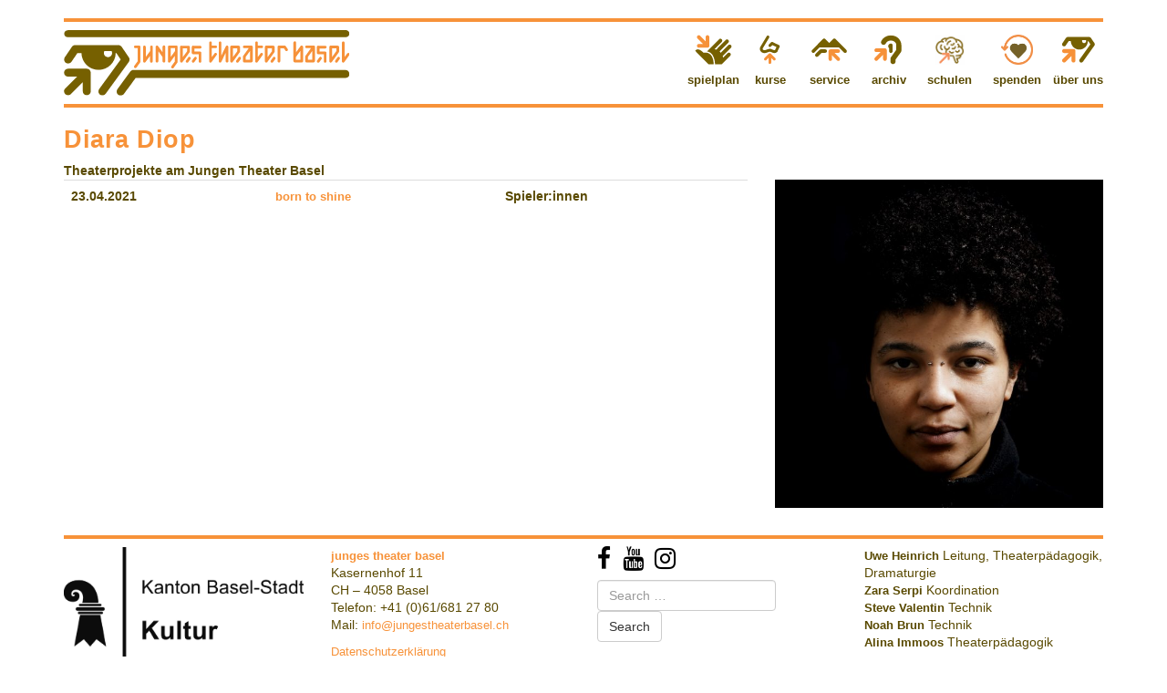

--- FILE ---
content_type: text/html; charset=UTF-8
request_url: https://www.jungestheaterbasel.ch/profile/21030-2/
body_size: 5068
content:
<!doctype html>
<html lang="en-US">

    <head>
    <meta charset="utf-8">
    <meta http-equiv="x-ua-compatible" content="ie=edge">
    <meta name="viewport" content="width=device-width, initial-scale=1">
    <link rel="apple-touch-icon" sizes="57x57" href="//www.jungestheaterbasel.ch/app/themes/timber/assets/images/favicons/apple-icon-57x57.png">
    <link rel="apple-touch-icon" sizes="60x60" href="//www.jungestheaterbasel.ch/app/themes/timber/assets/images/favicons/apple-icon-60x60.png">
    <link rel="apple-touch-icon" sizes="72x72" href="//www.jungestheaterbasel.ch/app/themes/timber/assets/images/favicons/apple-icon-72x72.png">
    <link rel="apple-touch-icon" sizes="76x76" href="//www.jungestheaterbasel.ch/app/themes/timber/assets/images/favicons/apple-icon-76x76.png">
    <link rel="apple-touch-icon" sizes="114x114" href="//www.jungestheaterbasel.ch/app/themes/timber/assets/images/favicons/apple-icon-114x114.png">
    <link rel="apple-touch-icon" sizes="120x120" href="//www.jungestheaterbasel.ch/app/themes/timber/assets/images/favicons/apple-icon-120x120.png">
    <link rel="apple-touch-icon" sizes="144x144" href="//www.jungestheaterbasel.ch/app/themes/timber/assets/images/favicons/apple-icon-144x144.png">
    <link rel="apple-touch-icon" sizes="152x152" href="//www.jungestheaterbasel.ch/app/themes/timber/assets/images/favicons/apple-icon-152x152.png">
    <link rel="apple-touch-icon" sizes="180x180" href="//www.jungestheaterbasel.ch/app/themes/timber/assets/images/favicons/apple-icon-180x180.png">
    <link rel="icon" type="image/png" sizes="192x192"  href="//www.jungestheaterbasel.ch/app/themes/timber/assets/images/favicons/android-icon-192x192.png">
    <link rel="icon" type="image/png" sizes="32x32" href="//www.jungestheaterbasel.ch/app/themes/timber/assets/images/favicons/favicon-32x32.png">
    <link rel="icon" type="image/png" sizes="96x96" href="//www.jungestheaterbasel.ch/app/themes/timber/assets/images/favicons/favicon-96x96.png">
    <link rel="icon" type="image/png" sizes="16x16" href="//www.jungestheaterbasel.ch/app/themes/timber/assets/images/favicons/favicon-16x16.png">
    <link rel="manifest" href="/manifest.json">
    <meta name="msapplication-TileColor" content="#ffffff">
    <meta name="msapplication-TileImage" content="/ms-icon-144x144.png">
    <meta name="theme-color" content="#ffffff">
    <title>Diara Diop &#8211; Junges Theater Basel</title>
<meta name='robots' content='max-image-preview:large' />
<link rel='dns-prefetch' href='//s.w.org' />
<script type="text/javascript">
window._wpemojiSettings = {"baseUrl":"https:\/\/s.w.org\/images\/core\/emoji\/13.1.0\/72x72\/","ext":".png","svgUrl":"https:\/\/s.w.org\/images\/core\/emoji\/13.1.0\/svg\/","svgExt":".svg","source":{"concatemoji":"https:\/\/www.jungestheaterbasel.ch\/wp\/wp-includes\/js\/wp-emoji-release.min.js?ver=5.9"}};
/*! This file is auto-generated */
!function(e,a,t){var n,r,o,i=a.createElement("canvas"),p=i.getContext&&i.getContext("2d");function s(e,t){var a=String.fromCharCode;p.clearRect(0,0,i.width,i.height),p.fillText(a.apply(this,e),0,0);e=i.toDataURL();return p.clearRect(0,0,i.width,i.height),p.fillText(a.apply(this,t),0,0),e===i.toDataURL()}function c(e){var t=a.createElement("script");t.src=e,t.defer=t.type="text/javascript",a.getElementsByTagName("head")[0].appendChild(t)}for(o=Array("flag","emoji"),t.supports={everything:!0,everythingExceptFlag:!0},r=0;r<o.length;r++)t.supports[o[r]]=function(e){if(!p||!p.fillText)return!1;switch(p.textBaseline="top",p.font="600 32px Arial",e){case"flag":return s([127987,65039,8205,9895,65039],[127987,65039,8203,9895,65039])?!1:!s([55356,56826,55356,56819],[55356,56826,8203,55356,56819])&&!s([55356,57332,56128,56423,56128,56418,56128,56421,56128,56430,56128,56423,56128,56447],[55356,57332,8203,56128,56423,8203,56128,56418,8203,56128,56421,8203,56128,56430,8203,56128,56423,8203,56128,56447]);case"emoji":return!s([10084,65039,8205,55357,56613],[10084,65039,8203,55357,56613])}return!1}(o[r]),t.supports.everything=t.supports.everything&&t.supports[o[r]],"flag"!==o[r]&&(t.supports.everythingExceptFlag=t.supports.everythingExceptFlag&&t.supports[o[r]]);t.supports.everythingExceptFlag=t.supports.everythingExceptFlag&&!t.supports.flag,t.DOMReady=!1,t.readyCallback=function(){t.DOMReady=!0},t.supports.everything||(n=function(){t.readyCallback()},a.addEventListener?(a.addEventListener("DOMContentLoaded",n,!1),e.addEventListener("load",n,!1)):(e.attachEvent("onload",n),a.attachEvent("onreadystatechange",function(){"complete"===a.readyState&&t.readyCallback()})),(n=t.source||{}).concatemoji?c(n.concatemoji):n.wpemoji&&n.twemoji&&(c(n.twemoji),c(n.wpemoji)))}(window,document,window._wpemojiSettings);
</script>
<style type="text/css">
img.wp-smiley,
img.emoji {
	display: inline !important;
	border: none !important;
	box-shadow: none !important;
	height: 1em !important;
	width: 1em !important;
	margin: 0 0.07em !important;
	vertical-align: -0.1em !important;
	background: none !important;
	padding: 0 !important;
}
</style>
	<style id='global-styles-inline-css' type='text/css'>
body{--wp--preset--color--black: #000000;--wp--preset--color--cyan-bluish-gray: #abb8c3;--wp--preset--color--white: #ffffff;--wp--preset--color--pale-pink: #f78da7;--wp--preset--color--vivid-red: #cf2e2e;--wp--preset--color--luminous-vivid-orange: #ff6900;--wp--preset--color--luminous-vivid-amber: #fcb900;--wp--preset--color--light-green-cyan: #7bdcb5;--wp--preset--color--vivid-green-cyan: #00d084;--wp--preset--color--pale-cyan-blue: #8ed1fc;--wp--preset--color--vivid-cyan-blue: #0693e3;--wp--preset--color--vivid-purple: #9b51e0;--wp--preset--gradient--vivid-cyan-blue-to-vivid-purple: linear-gradient(135deg,rgba(6,147,227,1) 0%,rgb(155,81,224) 100%);--wp--preset--gradient--light-green-cyan-to-vivid-green-cyan: linear-gradient(135deg,rgb(122,220,180) 0%,rgb(0,208,130) 100%);--wp--preset--gradient--luminous-vivid-amber-to-luminous-vivid-orange: linear-gradient(135deg,rgba(252,185,0,1) 0%,rgba(255,105,0,1) 100%);--wp--preset--gradient--luminous-vivid-orange-to-vivid-red: linear-gradient(135deg,rgba(255,105,0,1) 0%,rgb(207,46,46) 100%);--wp--preset--gradient--very-light-gray-to-cyan-bluish-gray: linear-gradient(135deg,rgb(238,238,238) 0%,rgb(169,184,195) 100%);--wp--preset--gradient--cool-to-warm-spectrum: linear-gradient(135deg,rgb(74,234,220) 0%,rgb(151,120,209) 20%,rgb(207,42,186) 40%,rgb(238,44,130) 60%,rgb(251,105,98) 80%,rgb(254,248,76) 100%);--wp--preset--gradient--blush-light-purple: linear-gradient(135deg,rgb(255,206,236) 0%,rgb(152,150,240) 100%);--wp--preset--gradient--blush-bordeaux: linear-gradient(135deg,rgb(254,205,165) 0%,rgb(254,45,45) 50%,rgb(107,0,62) 100%);--wp--preset--gradient--luminous-dusk: linear-gradient(135deg,rgb(255,203,112) 0%,rgb(199,81,192) 50%,rgb(65,88,208) 100%);--wp--preset--gradient--pale-ocean: linear-gradient(135deg,rgb(255,245,203) 0%,rgb(182,227,212) 50%,rgb(51,167,181) 100%);--wp--preset--gradient--electric-grass: linear-gradient(135deg,rgb(202,248,128) 0%,rgb(113,206,126) 100%);--wp--preset--gradient--midnight: linear-gradient(135deg,rgb(2,3,129) 0%,rgb(40,116,252) 100%);--wp--preset--duotone--dark-grayscale: url('#wp-duotone-dark-grayscale');--wp--preset--duotone--grayscale: url('#wp-duotone-grayscale');--wp--preset--duotone--purple-yellow: url('#wp-duotone-purple-yellow');--wp--preset--duotone--blue-red: url('#wp-duotone-blue-red');--wp--preset--duotone--midnight: url('#wp-duotone-midnight');--wp--preset--duotone--magenta-yellow: url('#wp-duotone-magenta-yellow');--wp--preset--duotone--purple-green: url('#wp-duotone-purple-green');--wp--preset--duotone--blue-orange: url('#wp-duotone-blue-orange');--wp--preset--font-size--small: 13px;--wp--preset--font-size--medium: 20px;--wp--preset--font-size--large: 36px;--wp--preset--font-size--x-large: 42px;}.has-black-color{color: var(--wp--preset--color--black) !important;}.has-cyan-bluish-gray-color{color: var(--wp--preset--color--cyan-bluish-gray) !important;}.has-white-color{color: var(--wp--preset--color--white) !important;}.has-pale-pink-color{color: var(--wp--preset--color--pale-pink) !important;}.has-vivid-red-color{color: var(--wp--preset--color--vivid-red) !important;}.has-luminous-vivid-orange-color{color: var(--wp--preset--color--luminous-vivid-orange) !important;}.has-luminous-vivid-amber-color{color: var(--wp--preset--color--luminous-vivid-amber) !important;}.has-light-green-cyan-color{color: var(--wp--preset--color--light-green-cyan) !important;}.has-vivid-green-cyan-color{color: var(--wp--preset--color--vivid-green-cyan) !important;}.has-pale-cyan-blue-color{color: var(--wp--preset--color--pale-cyan-blue) !important;}.has-vivid-cyan-blue-color{color: var(--wp--preset--color--vivid-cyan-blue) !important;}.has-vivid-purple-color{color: var(--wp--preset--color--vivid-purple) !important;}.has-black-background-color{background-color: var(--wp--preset--color--black) !important;}.has-cyan-bluish-gray-background-color{background-color: var(--wp--preset--color--cyan-bluish-gray) !important;}.has-white-background-color{background-color: var(--wp--preset--color--white) !important;}.has-pale-pink-background-color{background-color: var(--wp--preset--color--pale-pink) !important;}.has-vivid-red-background-color{background-color: var(--wp--preset--color--vivid-red) !important;}.has-luminous-vivid-orange-background-color{background-color: var(--wp--preset--color--luminous-vivid-orange) !important;}.has-luminous-vivid-amber-background-color{background-color: var(--wp--preset--color--luminous-vivid-amber) !important;}.has-light-green-cyan-background-color{background-color: var(--wp--preset--color--light-green-cyan) !important;}.has-vivid-green-cyan-background-color{background-color: var(--wp--preset--color--vivid-green-cyan) !important;}.has-pale-cyan-blue-background-color{background-color: var(--wp--preset--color--pale-cyan-blue) !important;}.has-vivid-cyan-blue-background-color{background-color: var(--wp--preset--color--vivid-cyan-blue) !important;}.has-vivid-purple-background-color{background-color: var(--wp--preset--color--vivid-purple) !important;}.has-black-border-color{border-color: var(--wp--preset--color--black) !important;}.has-cyan-bluish-gray-border-color{border-color: var(--wp--preset--color--cyan-bluish-gray) !important;}.has-white-border-color{border-color: var(--wp--preset--color--white) !important;}.has-pale-pink-border-color{border-color: var(--wp--preset--color--pale-pink) !important;}.has-vivid-red-border-color{border-color: var(--wp--preset--color--vivid-red) !important;}.has-luminous-vivid-orange-border-color{border-color: var(--wp--preset--color--luminous-vivid-orange) !important;}.has-luminous-vivid-amber-border-color{border-color: var(--wp--preset--color--luminous-vivid-amber) !important;}.has-light-green-cyan-border-color{border-color: var(--wp--preset--color--light-green-cyan) !important;}.has-vivid-green-cyan-border-color{border-color: var(--wp--preset--color--vivid-green-cyan) !important;}.has-pale-cyan-blue-border-color{border-color: var(--wp--preset--color--pale-cyan-blue) !important;}.has-vivid-cyan-blue-border-color{border-color: var(--wp--preset--color--vivid-cyan-blue) !important;}.has-vivid-purple-border-color{border-color: var(--wp--preset--color--vivid-purple) !important;}.has-vivid-cyan-blue-to-vivid-purple-gradient-background{background: var(--wp--preset--gradient--vivid-cyan-blue-to-vivid-purple) !important;}.has-light-green-cyan-to-vivid-green-cyan-gradient-background{background: var(--wp--preset--gradient--light-green-cyan-to-vivid-green-cyan) !important;}.has-luminous-vivid-amber-to-luminous-vivid-orange-gradient-background{background: var(--wp--preset--gradient--luminous-vivid-amber-to-luminous-vivid-orange) !important;}.has-luminous-vivid-orange-to-vivid-red-gradient-background{background: var(--wp--preset--gradient--luminous-vivid-orange-to-vivid-red) !important;}.has-very-light-gray-to-cyan-bluish-gray-gradient-background{background: var(--wp--preset--gradient--very-light-gray-to-cyan-bluish-gray) !important;}.has-cool-to-warm-spectrum-gradient-background{background: var(--wp--preset--gradient--cool-to-warm-spectrum) !important;}.has-blush-light-purple-gradient-background{background: var(--wp--preset--gradient--blush-light-purple) !important;}.has-blush-bordeaux-gradient-background{background: var(--wp--preset--gradient--blush-bordeaux) !important;}.has-luminous-dusk-gradient-background{background: var(--wp--preset--gradient--luminous-dusk) !important;}.has-pale-ocean-gradient-background{background: var(--wp--preset--gradient--pale-ocean) !important;}.has-electric-grass-gradient-background{background: var(--wp--preset--gradient--electric-grass) !important;}.has-midnight-gradient-background{background: var(--wp--preset--gradient--midnight) !important;}.has-small-font-size{font-size: var(--wp--preset--font-size--small) !important;}.has-medium-font-size{font-size: var(--wp--preset--font-size--medium) !important;}.has-large-font-size{font-size: var(--wp--preset--font-size--large) !important;}.has-x-large-font-size{font-size: var(--wp--preset--font-size--x-large) !important;}
</style>
<style id='akismet-widget-style-inline-css' type='text/css'>

			.a-stats {
				--akismet-color-mid-green: #357b49;
				--akismet-color-white: #fff;
				--akismet-color-light-grey: #f6f7f7;

				max-width: 350px;
				width: auto;
			}

			.a-stats * {
				all: unset;
				box-sizing: border-box;
			}

			.a-stats strong {
				font-weight: 600;
			}

			.a-stats a.a-stats__link,
			.a-stats a.a-stats__link:visited,
			.a-stats a.a-stats__link:active {
				background: var(--akismet-color-mid-green);
				border: none;
				box-shadow: none;
				border-radius: 8px;
				color: var(--akismet-color-white);
				cursor: pointer;
				display: block;
				font-family: -apple-system, BlinkMacSystemFont, 'Segoe UI', 'Roboto', 'Oxygen-Sans', 'Ubuntu', 'Cantarell', 'Helvetica Neue', sans-serif;
				font-weight: 500;
				padding: 12px;
				text-align: center;
				text-decoration: none;
				transition: all 0.2s ease;
			}

			/* Extra specificity to deal with TwentyTwentyOne focus style */
			.widget .a-stats a.a-stats__link:focus {
				background: var(--akismet-color-mid-green);
				color: var(--akismet-color-white);
				text-decoration: none;
			}

			.a-stats a.a-stats__link:hover {
				filter: brightness(110%);
				box-shadow: 0 4px 12px rgba(0, 0, 0, 0.06), 0 0 2px rgba(0, 0, 0, 0.16);
			}

			.a-stats .count {
				color: var(--akismet-color-white);
				display: block;
				font-size: 1.5em;
				line-height: 1.4;
				padding: 0 13px;
				white-space: nowrap;
			}
		
</style>
<link rel='stylesheet' id='sage/css-css'  href='https://www.jungestheaterbasel.ch/app/themes/timber/dist/styles/main.css' type='text/css' media='all' />
<script type='text/javascript' src='https://www.jungestheaterbasel.ch/wp/wp-includes/js/jquery/jquery.min.js?ver=3.6.0' id='jquery-core-js'></script>
<script type='text/javascript' src='https://www.jungestheaterbasel.ch/wp/wp-includes/js/jquery/jquery-migrate.min.js?ver=3.3.2' id='jquery-migrate-js'></script>
<link rel="https://api.w.org/" href="https://www.jungestheaterbasel.ch/wp-json/" /><link rel="EditURI" type="application/rsd+xml" title="RSD" href="https://www.jungestheaterbasel.ch/wp/xmlrpc.php?rsd" />
<link rel="wlwmanifest" type="application/wlwmanifest+xml" href="https://www.jungestheaterbasel.ch/wp/wp-includes/wlwmanifest.xml" /> 
<meta name="generator" content="WordPress 5.9" />
<link rel="canonical" href="https://www.jungestheaterbasel.ch/profile/21030-2/" />
<link rel='shortlink' href='https://www.jungestheaterbasel.ch/?p=21030' />
<link rel="alternate" type="application/json+oembed" href="https://www.jungestheaterbasel.ch/wp-json/oembed/1.0/embed?url=https%3A%2F%2Fwww.jungestheaterbasel.ch%2Fprofile%2F21030-2%2F" />
<link rel="alternate" type="text/xml+oembed" href="https://www.jungestheaterbasel.ch/wp-json/oembed/1.0/embed?url=https%3A%2F%2Fwww.jungestheaterbasel.ch%2Fprofile%2F21030-2%2F&#038;format=xml" />
<style type="text/css">.recentcomments a{display:inline !important;padding:0 !important;margin:0 !important;}</style>
</head>

    <body class="profiles-template-default single single-profiles postid-21030 single-format-standard 21030-2 sidebar-primary">

        <header class="banner">
    <div class="container">
      <div class="row">
        <div class="col-xs-12">
          <div class="line-coco">
          </div>
        </div>
      </div>
      <div class="row">
        <div class="col-md-6 col-sm-6 col-xs-10 col-lg-6">
          <a class="logo" href="https://www.jungestheaterbasel.ch/">
            <img class="logo" src="//www.jungestheaterbasel.ch/app/themes/timber/assets/images/logo.svg" alt="junges theater basel">
          </a>
        </div>
        <div class="col-xs-2 visible-xs">
          <div id="burger">
            <span></span>
            <span></span>
            <span></span>
          </div>
        </div>
        <div class="col-md-6 col-sm-6 col-xs-12 col-lg-6">
          <nav class="nav-primary">
            <ul>
                            <li class="nav-main-item spielplan menu-item menu-item-type-post_type menu-item-object-page menu-item-7004">
                <div>
                  <a class="nav-main-link" href="https://www.jungestheaterbasel.ch/spielplan/">
                                                                        
                    <img src="/app/themes/timber/assets/images/icons/spielplan.svg" alt=""/>
                    <div>
                      spielplan
                    </div>
                  </a>
                </div>
                              </li>
                            <li class="nav-main-item kurse menu-item menu-item-type-post_type menu-item-object-page menu-item-7002">
                <div>
                  <a class="nav-main-link" href="https://www.jungestheaterbasel.ch/kurse/">
                                                                        
                    <img src="/app/themes/timber/assets/images/icons/kurse.svg" alt=""/>
                    <div>
                      kurse
                    </div>
                  </a>
                </div>
                              </li>
                            <li class="nav-main-item service menu-item menu-item-type-post_type menu-item-object-page menu-item-7003">
                <div>
                  <a class="nav-main-link" href="https://www.jungestheaterbasel.ch/service/">
                                                                        
                    <img src="/app/themes/timber/assets/images/icons/service.svg" alt=""/>
                    <div>
                      service
                    </div>
                  </a>
                </div>
                              </li>
                            <li class="nav-main-item archive menu-item menu-item-type-post_type menu-item-object-page menu-item-7006">
                <div>
                  <a class="nav-main-link" href="https://www.jungestheaterbasel.ch/archiv/">
                                                                        
                    <img src="/app/themes/timber/assets/images/icons/archive.svg" alt=""/>
                    <div>
                      archiv
                    </div>
                  </a>
                </div>
                              </li>
                            <li class="nav-main-item schulen menu-item menu-item-type-post_type menu-item-object-page menu-item-38296">
                <div>
                  <a class="nav-main-link" href="https://www.jungestheaterbasel.ch/fuer-schulen/">
                                                                        
                    <img src="/app/themes/timber/assets/images/icons/schulen.svg" alt=""/>
                    <div>
                      schulen
                    </div>
                  </a>
                </div>
                              </li>
                            <li class="nav-main-item spenden menu-item menu-item-type-post_type menu-item-object-page menu-item-33324">
                <div>
                  <a class="nav-main-link" href="https://www.jungestheaterbasel.ch/gut-haben/">
                                                                        
                    <img src="/app/themes/timber/assets/images/icons/spenden.png" alt=""/>
                    <div>
                      spenden
                    </div>
                  </a>
                </div>
                              </li>
                            <li class="nav-main-item ueber_uns menu-item menu-item-type-post_type menu-item-object-page menu-item-7005">
                <div>
                  <a class="nav-main-link" href="https://www.jungestheaterbasel.ch/uber-uns/">
                                                                        
                    <img src="/app/themes/timber/assets/images/icons/ueber_uns.svg" alt=""/>
                    <div>
                      über uns
                    </div>
                  </a>
                </div>
                              </li>
                          </ul>
          </nav>
        </div>
      </div>
      <div class="row">
        <div class="col-xs-12">
          <div class="line-coco">
          </div>
        </div>
      </div>
    </div>
</header>

        <div class="wrap container" role="document">
                    <div class="row">
        <div class="col-sm-12">
          <h1>Diara Diop</h1>
        </div>
        <div class="col-sm-12">
          <strong>Theaterprojekte am Jungen Theater Basel</strong>
        </div>
      </div>
      <div class="row spacebottom">
        <div class="col-sm-8">
            <div class="table-responsive">
              <table class="table">
                  <tbody>
                                    <tr>
                                      <th>
                      23.04.2021
                    </th>
                                    <th>
                    <a href="https://www.jungestheaterbasel.ch/show/netflixchill/">
                      born to shine
                    </a>
                  </th>
                  <th>
                                                                                                                                                                                                                                                                                                                                                                                                                                                                                                                                               Spieler:innen
                                                                                                                                                                                                                                                                                                                                                                                                                                                                                                                                                                                                                                                                                                        </th>
                </th>
                </tr>
                                      </tbody>
                </table>
            </div>
          </div>
        <div class="col-sm-4">
                      <img src="https://www.jungestheaterbasel.ch/app/uploads/2021/01/DSC03934-diara2-600x600-c-default.jpg" class="max-img">
                  </div>
      </div>
              </div>



              </div>

        <footer class="footer spacetop">
  <div class="container">
    <div class="row">
      <div class="col-sm-12 spacebottom">
        <div class="line-coco">

        </div>
      </div>
    </div>
    <div class="row">
      <div class="col-sm-3">
        <div class="row">
          <div class="col-sm-12 col-xs-6 spacebottom">
            <img src="https://www.jungestheaterbasel.ch/app/uploads/2017/08/BS_Logo_Kultur_pos.jpg" srcset="https://www.jungestheaterbasel.ch/app/uploads/2017/08/BS_Logo_Kultur_pos@1x.jpg 1x,   https://www.jungestheaterbasel.ch/app/uploads/2017/08/BS_Logo_Kultur_pos@2x.jpg  2x" alt="Förderung Logo" class="max-img">
          </div>
          <div class="col-xs-6">
            <img src="https://www.jungestheaterbasel.ch/app/uploads/2024/11/cms_Logo_sw.png" srcset="https://www.jungestheaterbasel.ch/app/uploads/2024/11/cms_Logo_sw@1x.png 1x,   https://www.jungestheaterbasel.ch/app/uploads/2024/11/cms_Logo_sw@2x.png  2x"
            alt="Förderung Logo" class="max-img">
          </div>
          <div class="col-xs-6">
            <img src="https://www.jungestheaterbasel.ch/app/uploads/2024/10/EGS_Schriftzug_schwarz.jpg" srcset="https://www.jungestheaterbasel.ch/app/uploads/2024/10/EGS_Schriftzug_schwarz@1x.jpg 1x,   https://www.jungestheaterbasel.ch/app/uploads/2024/10/EGS_Schriftzug_schwarz@2x.jpg  2x"
            alt="Förderung Logo" class="max-img">
          </div>
        </div>
      <!--   -->


      </div>
      <div class="col-sm-3">
        <p><a href="https://www.google.ch/maps/place/Junges+Theater+Basel/@47.562743,7.5870335,17z/data=!3m1!4b1!4m5!3m4!1s0x4791b9b772e09883:0xbbedd2c7a76f45d8!8m2!3d47.5627394!4d7.5892222?shorturl=1"><strong>junges theater basel</strong></a><br />
Kasernenhof 11<br />
CH – 4058 Basel<br />
Telefon: +41 (0)61/681 27 80<br />
Mail: <a href="mailto:info@jungestheaterbasel.ch">info@jungestheaterbasel.ch</a></p>
<p><a href="https://www.jungestheaterbasel.ch/datenschutzerklarung/">Datenschutzerklärung</a></p>


      </div>
      <div class="col-sm-3">
        <div class="spacebottom">
          <a target="_blank" href="https://www.facebook.com/jungestheaterbasel/" class="social"><i class="fa fa-facebook fa-2x" aria-hidden="true"></i></a>
          <a target="_blank" href="https://www.youtube.com/user/sprechblase4057" class="social"><i class="fa fa-youtube fa-2x" aria-hidden="true"></i></a>
          <a target="_blank" href="https://www.instagram.com/jungestheaterbasel/?hl=de" class="social"><i class="fa fa-instagram fa-2x" aria-hidden="true"></i></a>
        </div>
        <form role="search" method="get" class="search-form" action="https://www.jungestheaterbasel.ch/">
				<label>
					<span class="screen-reader-text">Search for:</span>
					<input type="search" class="search-field" placeholder="Search &hellip;" value="" name="s" />
				</label>
				<input type="submit" class="search-submit" value="Search" />
			</form>
      </div>
      <div class="col-sm-3">
                <div class="item">
          <a href="https://www.jungestheaterbasel.ch/profile/uwe-heinrich/"><strong>  Uwe Heinrich</strong></a>
          Leitung, Theaterpädagogik, Dramaturgie
        </div>
                <div class="item">
          <a href="https://www.jungestheaterbasel.ch/profile/30476-2/"><strong>  Zara Serpi</strong></a>
          Koordination
        </div>
                <div class="item">
          <a href="https://www.jungestheaterbasel.ch/profile/36267-2/"><strong>  Steve Valentin</strong></a>
          Technik
        </div>
                <div class="item">
          <a href="https://www.jungestheaterbasel.ch/profile/36270-2/"><strong>  Noah Brun</strong></a>
          Technik
        </div>
                <div class="item">
          <a href="https://www.jungestheaterbasel.ch/profile/alina-immoos/"><strong>  Alina Immoos</strong></a>
          Theaterpädagogik
        </div>
              </div>
    </div>
    <div class="row">
      <div class="col-sm-12 spacetop">
        <div class="line-coco">

        </div>
      </div>
    </div>
  </div>
</footer>
<script type='text/javascript' src='https://www.jungestheaterbasel.ch/app/themes/timber/dist/scripts/vendor.js' id='sage/vendor-js'></script>
<script type='text/javascript' src='https://www.jungestheaterbasel.ch/app/themes/timber/dist/scripts/main.js' id='sage/js-js'></script>


    </body>

</html>


--- FILE ---
content_type: image/svg+xml
request_url: https://www.jungestheaterbasel.ch/app/themes/timber/assets/images/icons/service.svg
body_size: 585
content:
<?xml version="1.0" encoding="utf-8"?>
<!-- Generator: Adobe Illustrator 18.0.0, SVG Export Plug-In . SVG Version: 6.00 Build 0)  -->
<!DOCTYPE svg PUBLIC "-//W3C//DTD SVG 1.1//EN" "http://www.w3.org/Graphics/SVG/1.1/DTD/svg11.dtd">
<svg version="1.1" id="Layer_1" xmlns="http://www.w3.org/2000/svg" xmlns:xlink="http://www.w3.org/1999/xlink" x="0px" y="0px"
	 viewBox="0 0 344.3 275.2" enable-background="new 0 0 344.3 275.2" xml:space="preserve">
<g>
	<path fill="#766000" d="M135.8,133c0,0-40,0-40.1,0.1c-4.2-0.2-8.6,1.3-11.8,4.5l-37.1,37.1c-6.1,6.1-6.1,16.1,0,22.2
		c6.1,6.1,16.1,6.1,22.2,0c0,0,22.1-22.1,26.3-26.3c6.2-6.2,6.2-6.2,12.4-6.2c5.9,0,28.1,0,28.1,0c8.6,0,15.7-7,15.7-15.7
		C151.4,140,144.4,133,135.8,133z"/>
	<path fill="#766000" d="M329.4,139c0,0-99-99-99.2-99.3c-6.2-6.1-16.1-6.1-22.2,0l-35.8,35.8l-35.8-35.8c-6.1-6.1-16.1-6.1-22.2,0
		C113.8,40,14.8,139,14.8,139c-6.1,6.1-6.1,16.1,0,22.2c6.1,6.1,16.1,6.1,22.2,0c0,0,33.8-33.8,39.9-40c6.3-6.2,6.3-6.2,12.5-6.2
		c2.6,0,42.2,0,82.7,0c40.5,0,80.1,0,82.7,0c6.2,0,6.2,0,12.5,6.2c6.2,6.2,39.9,40,39.9,40c6.1,6.1,16,6.1,22.2,0
		C335.5,155.1,335.5,145.1,329.4,139z"/>
	<path fill="#F69139" d="M266.8,233.5c6.1-6.1,6.1-16.1-0.1-22.2l-46.9-46.8c11.9,0,35.7,0,35.7,0c8.7,0,15.7-7,15.7-15.7
		c0-8.6-7-15.7-15.7-15.7h-73.6c-8.7,0-15.7,7-15.7,15.7v73.6c0,8.6,7,15.7,15.7,15.7c8.7,0,15.7-7,15.7-15.7c0,0,0-23.9,0-35.8
		l46.9,46.9C250.7,239.6,260.6,239.6,266.8,233.5z"/>
</g>
</svg>


--- FILE ---
content_type: image/svg+xml
request_url: https://www.jungestheaterbasel.ch/app/themes/timber/assets/images/icons/kurse.svg
body_size: 696
content:
<?xml version="1.0" encoding="utf-8"?>
<!-- Generator: Adobe Illustrator 18.0.0, SVG Export Plug-In . SVG Version: 6.00 Build 0)  -->
<!DOCTYPE svg PUBLIC "-//W3C//DTD SVG 1.1//EN" "http://www.w3.org/Graphics/SVG/1.1/DTD/svg11.dtd">
<svg version="1.1" id="Layer_1" xmlns="http://www.w3.org/2000/svg" xmlns:xlink="http://www.w3.org/1999/xlink" x="0px" y="0px"
	 viewBox="0 0 344.3 275.2" enable-background="new 0 0 344.3 275.2" xml:space="preserve">
<g>
	<path fill="#766000" d="M142.4,14.2l-58,95c-8.5,14.1-7.4,30.4,2.9,42.6c12,14.3,33.2,19.2,51.6,12.1c-0.3,0.1-0.5,0.2-0.8,0.3
		c0,0,26.2-8.3,32.8-10.4c6.3,2.3,27.2,10.1,27.2,10.1c19.7,7.5,34.8-1.8,40.6-8.6c0.7-0.9,1.4-1.8,1.9-2.8l19.7-40.7
		c1.5-3.1,1.7-6.7,0.6-9.9c-1.2-3.2-3.5-5.9-6.7-7.4l-57.3-27.2c-5-2.3-10.8-1.3-14.7,2.5l-19.9,19.8c-5,5-5.1,13.2,0,18.3
		c5,5,13.2,5,18.3,0c0,0,7.6-7.6,13.5-13.4c9.2,4.4,25.2,12,37.4,17.7c-5.3,10.9-11.4,23.6-12.9,26.5c-1.6,1.3-5.1,3.3-11.3,0.9
		c-0.1,0-31.4-11.8-31.4-11.8c-2.7-1-5.7-1.1-8.4-0.2l-37.1,11.7c-0.3,0.1-0.5,0.2-0.8,0.3c-9.1,3.6-18.2,0.3-22.4-4.7
		c-3.2-3.8-3.4-7.9-0.6-12.5l57.9-95c3.7-6.1,1.8-14-4.3-17.7C154.1,6.2,146.2,8.1,142.4,14.2z"/>
	<path fill="#F69139" d="M170.9,265.7c-6.8,0-12.3-5.5-12.3-12.3l0.1-42.9c-6.6,6.6-19.9,19.9-19.9,19.9c-4.8,4.8-12.6,4.8-17.5,0
		c-4.8-4.8-4.8-12.6,0-17.5l41-41c4.8-4.8,12.7-4.8,17.5,0l41,41c4.8,4.8,4.8,12.6,0,17.5c-4.8,4.8-12.7,4.8-17.5,0
		c0,0-13.3-13.3-19.9-19.9l0,43C183.2,260.2,177.7,265.7,170.9,265.7z"/>
</g>
</svg>


--- FILE ---
content_type: application/javascript
request_url: https://www.jungestheaterbasel.ch/app/themes/timber/dist/scripts/main.js
body_size: 66214
content:
"use strict";var _typeof="function"==typeof Symbol&&"symbol"==typeof Symbol.iterator?function(t){return typeof t}:function(t){return t&&"function"==typeof Symbol&&t.constructor===Symbol&&t!==Symbol.prototype?"symbol":typeof t};!function(t){"function"==typeof define&&define.amd?define(["jquery"],t):"undefined"!=typeof exports?module.exports=t(require("jquery")):t(jQuery)}(function(c){var o,a=window.Slick||{};o=0,(a=function(t,e){var n=this;n.defaults={accessibility:!0,adaptiveHeight:!1,appendArrows:c(t),appendDots:c(t),arrows:!0,asNavFor:null,prevArrow:'<button class="slick-prev" aria-label="Previous" type="button">Previous</button>',nextArrow:'<button class="slick-next" aria-label="Next" type="button">Next</button>',autoplay:!1,autoplaySpeed:3e3,centerMode:!1,centerPadding:"50px",cssEase:"ease",customPaging:function(t,e){return c('<button type="button" />').text(e+1)},dots:!1,dotsClass:"slick-dots",draggable:!0,easing:"linear",edgeFriction:.35,fade:!1,focusOnSelect:!1,focusOnChange:!1,infinite:!0,initialSlide:0,lazyLoad:"ondemand",mobileFirst:!1,pauseOnHover:!0,pauseOnFocus:!0,pauseOnDotsHover:!1,respondTo:"window",responsive:null,rows:1,rtl:!1,slide:"",slidesPerRow:1,slidesToShow:1,slidesToScroll:1,speed:500,swipe:!0,swipeToSlide:!1,touchMove:!0,touchThreshold:5,useCSS:!0,useTransform:!0,variableWidth:!1,vertical:!1,verticalSwiping:!1,waitForAnimate:!0,zIndex:1e3},n.initials={animating:!1,dragging:!1,autoPlayTimer:null,currentDirection:0,currentLeft:null,currentSlide:0,direction:1,$dots:null,listWidth:null,listHeight:null,loadIndex:0,$nextArrow:null,$prevArrow:null,scrolling:!1,slideCount:null,slideWidth:null,$slideTrack:null,$slides:null,sliding:!1,slideOffset:0,swipeLeft:null,swiping:!1,$list:null,touchObject:{},transformsEnabled:!1,unslicked:!1},c.extend(n,n.initials),n.activeBreakpoint=null,n.animType=null,n.animProp=null,n.breakpoints=[],n.breakpointSettings=[],n.cssTransitions=!1,n.focussed=!1,n.interrupted=!1,n.hidden="hidden",n.paused=!0,n.positionProp=null,n.respondTo=null,n.rowCount=1,n.shouldClick=!0,n.$slider=c(t),n.$slidesCache=null,n.transformType=null,n.transitionType=null,n.visibilityChange="visibilitychange",n.windowWidth=0,n.windowTimer=null,t=c(t).data("slick")||{},n.options=c.extend({},n.defaults,e,t),n.currentSlide=n.options.initialSlide,n.originalSettings=n.options,void 0!==document.mozHidden?(n.hidden="mozHidden",n.visibilityChange="mozvisibilitychange"):void 0!==document.webkitHidden&&(n.hidden="webkitHidden",n.visibilityChange="webkitvisibilitychange"),n.autoPlay=c.proxy(n.autoPlay,n),n.autoPlayClear=c.proxy(n.autoPlayClear,n),n.autoPlayIterator=c.proxy(n.autoPlayIterator,n),n.changeSlide=c.proxy(n.changeSlide,n),n.clickHandler=c.proxy(n.clickHandler,n),n.selectHandler=c.proxy(n.selectHandler,n),n.setPosition=c.proxy(n.setPosition,n),n.swipeHandler=c.proxy(n.swipeHandler,n),n.dragHandler=c.proxy(n.dragHandler,n),n.keyHandler=c.proxy(n.keyHandler,n),n.instanceUid=o++,n.htmlExpr=/^(?:\s*(<[\w\W]+>)[^>]*)$/,n.registerBreakpoints(),n.init(!0)}).prototype.activateADA=function(){this.$slideTrack.find(".slick-active").attr({"aria-hidden":"false"}).find("a, input, button, select").attr({tabindex:"0"})},a.prototype.addSlide=a.prototype.slickAdd=function(t,e,n){var o=this;if("boolean"==typeof e)n=e,e=null;else if(e<0||e>=o.slideCount)return!1;o.unload(),"number"==typeof e?0===e&&0===o.$slides.length?c(t).appendTo(o.$slideTrack):n?c(t).insertBefore(o.$slides.eq(e)):c(t).insertAfter(o.$slides.eq(e)):!0===n?c(t).prependTo(o.$slideTrack):c(t).appendTo(o.$slideTrack),o.$slides=o.$slideTrack.children(this.options.slide),o.$slideTrack.children(this.options.slide).detach(),o.$slideTrack.append(o.$slides),o.$slides.each(function(t,e){c(e).attr("data-slick-index",t)}),o.$slidesCache=o.$slides,o.reinit()},a.prototype.animateHeight=function(){var t,e=this;1===e.options.slidesToShow&&!0===e.options.adaptiveHeight&&!1===e.options.vertical&&(t=e.$slides.eq(e.currentSlide).outerHeight(!0),e.$list.animate({height:t},e.options.speed))},a.prototype.animateSlide=function(t,e){var n={},o=this;o.animateHeight(),!0===o.options.rtl&&!1===o.options.vertical&&(t=-t),!1===o.transformsEnabled?!1===o.options.vertical?o.$slideTrack.animate({left:t},o.options.speed,o.options.easing,e):o.$slideTrack.animate({top:t},o.options.speed,o.options.easing,e):!1===o.cssTransitions?(!0===o.options.rtl&&(o.currentLeft=-o.currentLeft),c({animStart:o.currentLeft}).animate({animStart:t},{duration:o.options.speed,easing:o.options.easing,step:function(t){t=Math.ceil(t),!1===o.options.vertical?n[o.animType]="translate("+t+"px, 0px)":n[o.animType]="translate(0px,"+t+"px)",o.$slideTrack.css(n)},complete:function(){e&&e.call()}})):(o.applyTransition(),t=Math.ceil(t),!1===o.options.vertical?n[o.animType]="translate3d("+t+"px, 0px, 0px)":n[o.animType]="translate3d(0px,"+t+"px, 0px)",o.$slideTrack.css(n),e&&setTimeout(function(){o.disableTransition(),e.call()},o.options.speed))},a.prototype.getNavTarget=function(){var t=this.options.asNavFor;return t=t&&null!==t?c(t).not(this.$slider):t},a.prototype.asNavFor=function(e){var t=this.getNavTarget();null!==t&&"object"==(void 0===t?"undefined":_typeof(t))&&t.each(function(){var t=c(this).slick("getSlick");t.unslicked||t.slideHandler(e,!0)})},a.prototype.applyTransition=function(t){var e=this,n={};!1===e.options.fade?n[e.transitionType]=e.transformType+" "+e.options.speed+"ms "+e.options.cssEase:n[e.transitionType]="opacity "+e.options.speed+"ms "+e.options.cssEase,(!1===e.options.fade?e.$slideTrack:e.$slides.eq(t)).css(n)},a.prototype.autoPlay=function(){var t=this;t.autoPlayClear(),t.slideCount>t.options.slidesToShow&&(t.autoPlayTimer=setInterval(t.autoPlayIterator,t.options.autoplaySpeed))},a.prototype.autoPlayClear=function(){this.autoPlayTimer&&clearInterval(this.autoPlayTimer)},a.prototype.autoPlayIterator=function(){var t=this,e=t.currentSlide+t.options.slidesToScroll;t.paused||t.interrupted||t.focussed||(!1===t.options.infinite&&(1===t.direction&&t.currentSlide+1===t.slideCount-1?t.direction=0:0===t.direction&&(e=t.currentSlide-t.options.slidesToScroll,t.currentSlide-1==0&&(t.direction=1))),t.slideHandler(e))},a.prototype.buildArrows=function(){var t=this;!0===t.options.arrows&&(t.$prevArrow=c(t.options.prevArrow).addClass("slick-arrow"),t.$nextArrow=c(t.options.nextArrow).addClass("slick-arrow"),t.slideCount>t.options.slidesToShow?(t.$prevArrow.removeClass("slick-hidden").removeAttr("aria-hidden tabindex"),t.$nextArrow.removeClass("slick-hidden").removeAttr("aria-hidden tabindex"),t.htmlExpr.test(t.options.prevArrow)&&t.$prevArrow.prependTo(t.options.appendArrows),t.htmlExpr.test(t.options.nextArrow)&&t.$nextArrow.appendTo(t.options.appendArrows),!0!==t.options.infinite&&t.$prevArrow.addClass("slick-disabled").attr("aria-disabled","true")):t.$prevArrow.add(t.$nextArrow).addClass("slick-hidden").attr({"aria-disabled":"true",tabindex:"-1"}))},a.prototype.buildDots=function(){var t,e,n=this;if(!0===n.options.dots){for(n.$slider.addClass("slick-dotted"),e=c("<ul />").addClass(n.options.dotsClass),t=0;t<=n.getDotCount();t+=1)e.append(c("<li />").append(n.options.customPaging.call(this,n,t)));n.$dots=e.appendTo(n.options.appendDots),n.$dots.find("li").first().addClass("slick-active")}},a.prototype.buildOut=function(){var t=this;t.$slides=t.$slider.children(t.options.slide+":not(.slick-cloned)").addClass("slick-slide"),t.slideCount=t.$slides.length,t.$slides.each(function(t,e){c(e).attr("data-slick-index",t).data("originalStyling",c(e).attr("style")||"")}),t.$slider.addClass("slick-slider"),t.$slideTrack=0===t.slideCount?c('<div class="slick-track"/>').appendTo(t.$slider):t.$slides.wrapAll('<div class="slick-track"/>').parent(),t.$list=t.$slideTrack.wrap('<div class="slick-list"/>').parent(),t.$slideTrack.css("opacity",0),!0!==t.options.centerMode&&!0!==t.options.swipeToSlide||(t.options.slidesToScroll=1),c("img[data-lazy]",t.$slider).not("[src]").addClass("slick-loading"),t.setupInfinite(),t.buildArrows(),t.buildDots(),t.updateDots(),t.setSlideClasses("number"==typeof t.currentSlide?t.currentSlide:0),!0===t.options.draggable&&t.$list.addClass("draggable")},a.prototype.buildRows=function(){var t,e,n,o=this,i=document.createDocumentFragment(),s=o.$slider.children();if(1<o.options.rows){for(n=o.options.slidesPerRow*o.options.rows,e=Math.ceil(s.length/n),t=0;t<e;t++){for(var a=document.createElement("div"),r=0;r<o.options.rows;r++){for(var l=document.createElement("div"),c=0;c<o.options.slidesPerRow;c++){var d=t*n+(r*o.options.slidesPerRow+c);s.get(d)&&l.appendChild(s.get(d))}a.appendChild(l)}i.appendChild(a)}o.$slider.empty().append(i),o.$slider.children().children().children().css({width:100/o.options.slidesPerRow+"%",display:"inline-block"})}},a.prototype.checkResponsive=function(t,e){var n,o,i,s=this,a=!1,r=s.$slider.width(),l=window.innerWidth||c(window).width();if("window"===s.respondTo?i=l:"slider"===s.respondTo?i=r:"min"===s.respondTo&&(i=Math.min(l,r)),s.options.responsive&&s.options.responsive.length&&null!==s.options.responsive){for(n in o=null,s.breakpoints)s.breakpoints.hasOwnProperty(n)&&(!1===s.originalSettings.mobileFirst?i<s.breakpoints[n]&&(o=s.breakpoints[n]):i>s.breakpoints[n]&&(o=s.breakpoints[n]));null!==o?null!==s.activeBreakpoint&&o===s.activeBreakpoint&&!e||(s.activeBreakpoint=o,"unslick"===s.breakpointSettings[o]?s.unslick(o):(s.options=c.extend({},s.originalSettings,s.breakpointSettings[o]),!0===t&&(s.currentSlide=s.options.initialSlide),s.refresh(t)),a=o):null!==s.activeBreakpoint&&(s.activeBreakpoint=null,s.options=s.originalSettings,!0===t&&(s.currentSlide=s.options.initialSlide),s.refresh(t),a=o),t||!1===a||s.$slider.trigger("breakpoint",[s,a])}},a.prototype.changeSlide=function(t,e){var n,o=this,i=c(t.currentTarget);switch(i.is("a")&&t.preventDefault(),i.is("li")||(i=i.closest("li")),n=o.slideCount%o.options.slidesToScroll!=0?0:(o.slideCount-o.currentSlide)%o.options.slidesToScroll,t.data.message){case"previous":s=0==n?o.options.slidesToScroll:o.options.slidesToShow-n,o.slideCount>o.options.slidesToShow&&o.slideHandler(o.currentSlide-s,!1,e);break;case"next":s=0==n?o.options.slidesToScroll:n,o.slideCount>o.options.slidesToShow&&o.slideHandler(o.currentSlide+s,!1,e);break;case"index":var s=0===t.data.index?0:t.data.index||i.index()*o.options.slidesToScroll;o.slideHandler(o.checkNavigable(s),!1,e),i.children().trigger("focus");break;default:return}},a.prototype.checkNavigable=function(t){var e=this.getNavigableIndexes(),n=0;if(t>e[e.length-1])t=e[e.length-1];else for(var o in e){if(t<e[o]){t=n;break}n=e[o]}return t},a.prototype.cleanUpEvents=function(){var t=this;t.options.dots&&null!==t.$dots&&(c("li",t.$dots).off("click.slick",t.changeSlide).off("mouseenter.slick",c.proxy(t.interrupt,t,!0)).off("mouseleave.slick",c.proxy(t.interrupt,t,!1)),!0===t.options.accessibility&&t.$dots.off("keydown.slick",t.keyHandler)),t.$slider.off("focus.slick blur.slick"),!0===t.options.arrows&&t.slideCount>t.options.slidesToShow&&(t.$prevArrow&&t.$prevArrow.off("click.slick",t.changeSlide),t.$nextArrow&&t.$nextArrow.off("click.slick",t.changeSlide),!0===t.options.accessibility&&(t.$prevArrow&&t.$prevArrow.off("keydown.slick",t.keyHandler),t.$nextArrow&&t.$nextArrow.off("keydown.slick",t.keyHandler))),t.$list.off("touchstart.slick mousedown.slick",t.swipeHandler),t.$list.off("touchmove.slick mousemove.slick",t.swipeHandler),t.$list.off("touchend.slick mouseup.slick",t.swipeHandler),t.$list.off("touchcancel.slick mouseleave.slick",t.swipeHandler),t.$list.off("click.slick",t.clickHandler),c(document).off(t.visibilityChange,t.visibility),t.cleanUpSlideEvents(),!0===t.options.accessibility&&t.$list.off("keydown.slick",t.keyHandler),!0===t.options.focusOnSelect&&c(t.$slideTrack).children().off("click.slick",t.selectHandler),c(window).off("orientationchange.slick.slick-"+t.instanceUid,t.orientationChange),c(window).off("resize.slick.slick-"+t.instanceUid,t.resize),c("[draggable!=true]",t.$slideTrack).off("dragstart",t.preventDefault),c(window).off("load.slick.slick-"+t.instanceUid,t.setPosition)},a.prototype.cleanUpSlideEvents=function(){var t=this;t.$list.off("mouseenter.slick",c.proxy(t.interrupt,t,!0)),t.$list.off("mouseleave.slick",c.proxy(t.interrupt,t,!1))},a.prototype.cleanUpRows=function(){var t;1<this.options.rows&&((t=this.$slides.children().children()).removeAttr("style"),this.$slider.empty().append(t))},a.prototype.clickHandler=function(t){!1===this.shouldClick&&(t.stopImmediatePropagation(),t.stopPropagation(),t.preventDefault())},a.prototype.destroy=function(t){var e=this;e.autoPlayClear(),e.touchObject={},e.cleanUpEvents(),c(".slick-cloned",e.$slider).detach(),e.$dots&&e.$dots.remove(),e.$prevArrow&&e.$prevArrow.length&&(e.$prevArrow.removeClass("slick-disabled slick-arrow slick-hidden").removeAttr("aria-hidden aria-disabled tabindex").css("display",""),e.htmlExpr.test(e.options.prevArrow)&&e.$prevArrow.remove()),e.$nextArrow&&e.$nextArrow.length&&(e.$nextArrow.removeClass("slick-disabled slick-arrow slick-hidden").removeAttr("aria-hidden aria-disabled tabindex").css("display",""),e.htmlExpr.test(e.options.nextArrow)&&e.$nextArrow.remove()),e.$slides&&(e.$slides.removeClass("slick-slide slick-active slick-center slick-visible slick-current").removeAttr("aria-hidden").removeAttr("data-slick-index").each(function(){c(this).attr("style",c(this).data("originalStyling"))}),e.$slideTrack.children(this.options.slide).detach(),e.$slideTrack.detach(),e.$list.detach(),e.$slider.append(e.$slides)),e.cleanUpRows(),e.$slider.removeClass("slick-slider"),e.$slider.removeClass("slick-initialized"),e.$slider.removeClass("slick-dotted"),e.unslicked=!0,t||e.$slider.trigger("destroy",[e])},a.prototype.disableTransition=function(t){var e={};e[this.transitionType]="",(!1===this.options.fade?this.$slideTrack:this.$slides.eq(t)).css(e)},a.prototype.fadeSlide=function(t,e){var n=this;!1===n.cssTransitions?(n.$slides.eq(t).css({zIndex:n.options.zIndex}),n.$slides.eq(t).animate({opacity:1},n.options.speed,n.options.easing,e)):(n.applyTransition(t),n.$slides.eq(t).css({opacity:1,zIndex:n.options.zIndex}),e&&setTimeout(function(){n.disableTransition(t),e.call()},n.options.speed))},a.prototype.fadeSlideOut=function(t){var e=this;!1===e.cssTransitions?e.$slides.eq(t).animate({opacity:0,zIndex:e.options.zIndex-2},e.options.speed,e.options.easing):(e.applyTransition(t),e.$slides.eq(t).css({opacity:0,zIndex:e.options.zIndex-2}))},a.prototype.filterSlides=a.prototype.slickFilter=function(t){var e=this;null!==t&&(e.$slidesCache=e.$slides,e.unload(),e.$slideTrack.children(this.options.slide).detach(),e.$slidesCache.filter(t).appendTo(e.$slideTrack),e.reinit())},a.prototype.focusHandler=function(){var n=this;n.$slider.off("focus.slick blur.slick").on("focus.slick blur.slick","*",function(t){t.stopImmediatePropagation();var e=c(this);setTimeout(function(){n.options.pauseOnFocus&&(n.focussed=e.is(":focus"),n.autoPlay())},0)})},a.prototype.getCurrent=a.prototype.slickCurrentSlide=function(){return this.currentSlide},a.prototype.getDotCount=function(){var t=this,e=0,n=0,o=0;if(!0===t.options.infinite)if(t.slideCount<=t.options.slidesToShow)++o;else for(;e<t.slideCount;)++o,e=n+t.options.slidesToScroll,n+=t.options.slidesToScroll<=t.options.slidesToShow?t.options.slidesToScroll:t.options.slidesToShow;else if(!0===t.options.centerMode)o=t.slideCount;else if(t.options.asNavFor)for(;e<t.slideCount;)++o,e=n+t.options.slidesToScroll,n+=t.options.slidesToScroll<=t.options.slidesToShow?t.options.slidesToScroll:t.options.slidesToShow;else o=1+Math.ceil((t.slideCount-t.options.slidesToShow)/t.options.slidesToScroll);return o-1},a.prototype.getLeft=function(t){var e,n,o=this,i=0;return o.slideOffset=0,e=o.$slides.first().outerHeight(!0),!0===o.options.infinite?(o.slideCount>o.options.slidesToShow&&(o.slideOffset=o.slideWidth*o.options.slidesToShow*-1,n=-1,!0===o.options.vertical&&!0===o.options.centerMode&&(2===o.options.slidesToShow?n=-1.5:1===o.options.slidesToShow&&(n=-2)),i=e*o.options.slidesToShow*n),o.slideCount%o.options.slidesToScroll!=0&&t+o.options.slidesToScroll>o.slideCount&&o.slideCount>o.options.slidesToShow&&(i=t>o.slideCount?(o.slideOffset=(o.options.slidesToShow-(t-o.slideCount))*o.slideWidth*-1,(o.options.slidesToShow-(t-o.slideCount))*e*-1):(o.slideOffset=o.slideCount%o.options.slidesToScroll*o.slideWidth*-1,o.slideCount%o.options.slidesToScroll*e*-1))):t+o.options.slidesToShow>o.slideCount&&(o.slideOffset=(t+o.options.slidesToShow-o.slideCount)*o.slideWidth,i=(t+o.options.slidesToShow-o.slideCount)*e),o.slideCount<=o.options.slidesToShow&&(i=o.slideOffset=0),!0===o.options.centerMode&&o.slideCount<=o.options.slidesToShow?o.slideOffset=o.slideWidth*Math.floor(o.options.slidesToShow)/2-o.slideWidth*o.slideCount/2:!0===o.options.centerMode&&!0===o.options.infinite?o.slideOffset+=o.slideWidth*Math.floor(o.options.slidesToShow/2)-o.slideWidth:!0===o.options.centerMode&&(o.slideOffset=0,o.slideOffset+=o.slideWidth*Math.floor(o.options.slidesToShow/2)),e=!1===o.options.vertical?t*o.slideWidth*-1+o.slideOffset:t*e*-1+i,!0===o.options.variableWidth&&(i=o.slideCount<=o.options.slidesToShow||!1===o.options.infinite?o.$slideTrack.children(".slick-slide").eq(t):o.$slideTrack.children(".slick-slide").eq(t+o.options.slidesToShow),e=!0===o.options.rtl?i[0]?-1*(o.$slideTrack.width()-i[0].offsetLeft-i.width()):0:i[0]?-1*i[0].offsetLeft:0,!0===o.options.centerMode&&(i=o.slideCount<=o.options.slidesToShow||!1===o.options.infinite?o.$slideTrack.children(".slick-slide").eq(t):o.$slideTrack.children(".slick-slide").eq(t+o.options.slidesToShow+1),e=!0===o.options.rtl?i[0]?-1*(o.$slideTrack.width()-i[0].offsetLeft-i.width()):0:i[0]?-1*i[0].offsetLeft:0,e+=(o.$list.width()-i.outerWidth())/2)),e},a.prototype.getOption=a.prototype.slickGetOption=function(t){return this.options[t]},a.prototype.getNavigableIndexes=function(){for(var t=this,e=0,n=0,o=[],i=!1===t.options.infinite?t.slideCount:(e=-1*t.options.slidesToScroll,n=-1*t.options.slidesToScroll,2*t.slideCount);e<i;)o.push(e),e=n+t.options.slidesToScroll,n+=t.options.slidesToScroll<=t.options.slidesToShow?t.options.slidesToScroll:t.options.slidesToShow;return o},a.prototype.getSlick=function(){return this},a.prototype.getSlideCount=function(){var n,o=this,i=!0===o.options.centerMode?o.slideWidth*Math.floor(o.options.slidesToShow/2):0;return!0===o.options.swipeToSlide?(o.$slideTrack.find(".slick-slide").each(function(t,e){if(e.offsetLeft-i+c(e).outerWidth()/2>-1*o.swipeLeft)return n=e,!1}),Math.abs(c(n).attr("data-slick-index")-o.currentSlide)||1):o.options.slidesToScroll},a.prototype.goTo=a.prototype.slickGoTo=function(t,e){this.changeSlide({data:{message:"index",index:parseInt(t)}},e)},a.prototype.init=function(t){var e=this;c(e.$slider).hasClass("slick-initialized")||(c(e.$slider).addClass("slick-initialized"),e.buildRows(),e.buildOut(),e.setProps(),e.startLoad(),e.loadSlider(),e.initializeEvents(),e.updateArrows(),e.updateDots(),e.checkResponsive(!0),e.focusHandler()),t&&e.$slider.trigger("init",[e]),!0===e.options.accessibility&&e.initADA(),e.options.autoplay&&(e.paused=!1,e.autoPlay())},a.prototype.initADA=function(){var n=this,o=Math.ceil(n.slideCount/n.options.slidesToShow),i=n.getNavigableIndexes().filter(function(t){return 0<=t&&t<n.slideCount});n.$slides.add(n.$slideTrack.find(".slick-cloned")).attr({"aria-hidden":"true",tabindex:"-1"}).find("a, input, button, select").attr({tabindex:"-1"}),null!==n.$dots&&(n.$slides.not(n.$slideTrack.find(".slick-cloned")).each(function(t){var e=i.indexOf(t);c(this).attr({role:"tabpanel",id:"slick-slide"+n.instanceUid+t,tabindex:-1}),-1!==e&&c(this).attr({"aria-describedby":"slick-slide-control"+n.instanceUid+e})}),n.$dots.attr("role","tablist").find("li").each(function(t){var e=i[t];c(this).attr({role:"presentation"}),c(this).find("button").first().attr({role:"tab",id:"slick-slide-control"+n.instanceUid+t,"aria-controls":"slick-slide"+n.instanceUid+e,"aria-label":t+1+" of "+o,"aria-selected":null,tabindex:"-1"})}).eq(n.currentSlide).find("button").attr({"aria-selected":"true",tabindex:"0"}).end());for(var t=n.currentSlide,e=t+n.options.slidesToShow;t<e;t++)n.$slides.eq(t).attr("tabindex",0);n.activateADA()},a.prototype.initArrowEvents=function(){var t=this;!0===t.options.arrows&&t.slideCount>t.options.slidesToShow&&(t.$prevArrow.off("click.slick").on("click.slick",{message:"previous"},t.changeSlide),t.$nextArrow.off("click.slick").on("click.slick",{message:"next"},t.changeSlide),!0===t.options.accessibility&&(t.$prevArrow.on("keydown.slick",t.keyHandler),t.$nextArrow.on("keydown.slick",t.keyHandler)))},a.prototype.initDotEvents=function(){var t=this;!0===t.options.dots&&(c("li",t.$dots).on("click.slick",{message:"index"},t.changeSlide),!0===t.options.accessibility&&t.$dots.on("keydown.slick",t.keyHandler)),!0===t.options.dots&&!0===t.options.pauseOnDotsHover&&c("li",t.$dots).on("mouseenter.slick",c.proxy(t.interrupt,t,!0)).on("mouseleave.slick",c.proxy(t.interrupt,t,!1))},a.prototype.initSlideEvents=function(){var t=this;t.options.pauseOnHover&&(t.$list.on("mouseenter.slick",c.proxy(t.interrupt,t,!0)),t.$list.on("mouseleave.slick",c.proxy(t.interrupt,t,!1)))},a.prototype.initializeEvents=function(){var t=this;t.initArrowEvents(),t.initDotEvents(),t.initSlideEvents(),t.$list.on("touchstart.slick mousedown.slick",{action:"start"},t.swipeHandler),t.$list.on("touchmove.slick mousemove.slick",{action:"move"},t.swipeHandler),t.$list.on("touchend.slick mouseup.slick",{action:"end"},t.swipeHandler),t.$list.on("touchcancel.slick mouseleave.slick",{action:"end"},t.swipeHandler),t.$list.on("click.slick",t.clickHandler),c(document).on(t.visibilityChange,c.proxy(t.visibility,t)),!0===t.options.accessibility&&t.$list.on("keydown.slick",t.keyHandler),!0===t.options.focusOnSelect&&c(t.$slideTrack).children().on("click.slick",t.selectHandler),c(window).on("orientationchange.slick.slick-"+t.instanceUid,c.proxy(t.orientationChange,t)),c(window).on("resize.slick.slick-"+t.instanceUid,c.proxy(t.resize,t)),c("[draggable!=true]",t.$slideTrack).on("dragstart",t.preventDefault),c(window).on("load.slick.slick-"+t.instanceUid,t.setPosition),c(t.setPosition)},a.prototype.initUI=function(){var t=this;!0===t.options.arrows&&t.slideCount>t.options.slidesToShow&&(t.$prevArrow.show(),t.$nextArrow.show()),!0===t.options.dots&&t.slideCount>t.options.slidesToShow&&t.$dots.show()},a.prototype.keyHandler=function(t){var e=this;t.target.tagName.match("TEXTAREA|INPUT|SELECT")||(37===t.keyCode&&!0===e.options.accessibility?e.changeSlide({data:{message:!0===e.options.rtl?"next":"previous"}}):39===t.keyCode&&!0===e.options.accessibility&&e.changeSlide({data:{message:!0===e.options.rtl?"previous":"next"}}))},a.prototype.lazyLoad=function(){function t(t){c("img[data-lazy]",t).each(function(){var t=c(this),e=c(this).attr("data-lazy"),n=c(this).attr("data-srcset"),o=c(this).attr("data-sizes")||s.$slider.attr("data-sizes"),i=document.createElement("img");i.onload=function(){t.animate({opacity:0},100,function(){n&&(t.attr("srcset",n),o&&t.attr("sizes",o)),t.attr("src",e).animate({opacity:1},200,function(){t.removeAttr("data-lazy data-srcset data-sizes").removeClass("slick-loading")}),s.$slider.trigger("lazyLoaded",[s,t,e])})},i.onerror=function(){t.removeAttr("data-lazy").removeClass("slick-loading").addClass("slick-lazyload-error"),s.$slider.trigger("lazyLoadError",[s,t,e])},i.src=e})}var e,n,o,s=this;if(!0===s.options.centerMode?o=!0===s.options.infinite?(n=s.currentSlide+(s.options.slidesToShow/2+1))+s.options.slidesToShow+2:(n=Math.max(0,s.currentSlide-(s.options.slidesToShow/2+1)),s.options.slidesToShow/2+1+2+s.currentSlide):(n=s.options.infinite?s.options.slidesToShow+s.currentSlide:s.currentSlide,o=Math.ceil(n+s.options.slidesToShow),!0===s.options.fade&&(0<n&&n--,o<=s.slideCount&&o++)),e=s.$slider.find(".slick-slide").slice(n,o),"anticipated"===s.options.lazyLoad)for(var i=n-1,a=o,r=s.$slider.find(".slick-slide"),l=0;l<s.options.slidesToScroll;l++)i<0&&(i=s.slideCount-1),e=(e=e.add(r.eq(i))).add(r.eq(a)),i--,a++;t(e),s.slideCount<=s.options.slidesToShow?t(s.$slider.find(".slick-slide")):s.currentSlide>=s.slideCount-s.options.slidesToShow?t(s.$slider.find(".slick-cloned").slice(0,s.options.slidesToShow)):0===s.currentSlide&&t(s.$slider.find(".slick-cloned").slice(-1*s.options.slidesToShow))},a.prototype.loadSlider=function(){var t=this;t.setPosition(),t.$slideTrack.css({opacity:1}),t.$slider.removeClass("slick-loading"),t.initUI(),"progressive"===t.options.lazyLoad&&t.progressiveLazyLoad()},a.prototype.next=a.prototype.slickNext=function(){this.changeSlide({data:{message:"next"}})},a.prototype.orientationChange=function(){this.checkResponsive(),this.setPosition()},a.prototype.pause=a.prototype.slickPause=function(){this.autoPlayClear(),this.paused=!0},a.prototype.play=a.prototype.slickPlay=function(){var t=this;t.autoPlay(),t.options.autoplay=!0,t.paused=!1,t.focussed=!1,t.interrupted=!1},a.prototype.postSlide=function(t){var e=this;e.unslicked||(e.$slider.trigger("afterChange",[e,t]),e.animating=!1,e.slideCount>e.options.slidesToShow&&e.setPosition(),e.swipeLeft=null,e.options.autoplay&&e.autoPlay(),!0===e.options.accessibility&&(e.initADA(),e.options.focusOnChange&&c(e.$slides.get(e.currentSlide)).attr("tabindex",0).focus()))},a.prototype.prev=a.prototype.slickPrev=function(){this.changeSlide({data:{message:"previous"}})},a.prototype.preventDefault=function(t){t.preventDefault()},a.prototype.progressiveLazyLoad=function(t){t=t||1;var e,n,o,i,s=this,a=c("img[data-lazy]",s.$slider);a.length?(e=a.first(),n=e.attr("data-lazy"),o=e.attr("data-srcset"),i=e.attr("data-sizes")||s.$slider.attr("data-sizes"),(a=document.createElement("img")).onload=function(){o&&(e.attr("srcset",o),i&&e.attr("sizes",i)),e.attr("src",n).removeAttr("data-lazy data-srcset data-sizes").removeClass("slick-loading"),!0===s.options.adaptiveHeight&&s.setPosition(),s.$slider.trigger("lazyLoaded",[s,e,n]),s.progressiveLazyLoad()},a.onerror=function(){t<3?setTimeout(function(){s.progressiveLazyLoad(t+1)},500):(e.removeAttr("data-lazy").removeClass("slick-loading").addClass("slick-lazyload-error"),s.$slider.trigger("lazyLoadError",[s,e,n]),s.progressiveLazyLoad())},a.src=n):s.$slider.trigger("allImagesLoaded",[s])},a.prototype.refresh=function(t){var e=this,n=e.slideCount-e.options.slidesToShow;!e.options.infinite&&e.currentSlide>n&&(e.currentSlide=n),e.slideCount<=e.options.slidesToShow&&(e.currentSlide=0),n=e.currentSlide,e.destroy(!0),c.extend(e,e.initials,{currentSlide:n}),e.init(),t||e.changeSlide({data:{message:"index",index:n}},!1)},a.prototype.registerBreakpoints=function(){var t,e,n,o=this,i=o.options.responsive||null;if("array"===c.type(i)&&i.length){for(t in o.respondTo=o.options.respondTo||"window",i)if(n=o.breakpoints.length-1,i.hasOwnProperty(t)){for(e=i[t].breakpoint;0<=n;)o.breakpoints[n]&&o.breakpoints[n]===e&&o.breakpoints.splice(n,1),n--;o.breakpoints.push(e),o.breakpointSettings[e]=i[t].settings}o.breakpoints.sort(function(t,e){return o.options.mobileFirst?t-e:e-t})}},a.prototype.reinit=function(){var t=this;t.$slides=t.$slideTrack.children(t.options.slide).addClass("slick-slide"),t.slideCount=t.$slides.length,t.currentSlide>=t.slideCount&&0!==t.currentSlide&&(t.currentSlide=t.currentSlide-t.options.slidesToScroll),t.slideCount<=t.options.slidesToShow&&(t.currentSlide=0),t.registerBreakpoints(),t.setProps(),t.setupInfinite(),t.buildArrows(),t.updateArrows(),t.initArrowEvents(),t.buildDots(),t.updateDots(),t.initDotEvents(),t.cleanUpSlideEvents(),t.initSlideEvents(),t.checkResponsive(!1,!0),!0===t.options.focusOnSelect&&c(t.$slideTrack).children().on("click.slick",t.selectHandler),t.setSlideClasses("number"==typeof t.currentSlide?t.currentSlide:0),t.setPosition(),t.focusHandler(),t.paused=!t.options.autoplay,t.autoPlay(),t.$slider.trigger("reInit",[t])},a.prototype.resize=function(){var t=this;c(window).width()!==t.windowWidth&&(clearTimeout(t.windowDelay),t.windowDelay=window.setTimeout(function(){t.windowWidth=c(window).width(),t.checkResponsive(),t.unslicked||t.setPosition()},50))},a.prototype.removeSlide=a.prototype.slickRemove=function(t,e,n){var o=this;if(t="boolean"==typeof t?!0===(e=t)?0:o.slideCount-1:!0===e?--t:t,o.slideCount<1||t<0||t>o.slideCount-1)return!1;o.unload(),(!0===n?o.$slideTrack.children():o.$slideTrack.children(this.options.slide).eq(t)).remove(),o.$slides=o.$slideTrack.children(this.options.slide),o.$slideTrack.children(this.options.slide).detach(),o.$slideTrack.append(o.$slides),o.$slidesCache=o.$slides,o.reinit()},a.prototype.setCSS=function(t){var e,n,o=this,i={};!0===o.options.rtl&&(t=-t),e="left"==o.positionProp?Math.ceil(t)+"px":"0px",n="top"==o.positionProp?Math.ceil(t)+"px":"0px",i[o.positionProp]=t,!1===o.transformsEnabled||(!(i={})===o.cssTransitions?i[o.animType]="translate("+e+", "+n+")":i[o.animType]="translate3d("+e+", "+n+", 0px)"),o.$slideTrack.css(i)},a.prototype.setDimensions=function(){var t=this;!1===t.options.vertical?!0===t.options.centerMode&&t.$list.css({padding:"0px "+t.options.centerPadding}):(t.$list.height(t.$slides.first().outerHeight(!0)*t.options.slidesToShow),!0===t.options.centerMode&&t.$list.css({padding:t.options.centerPadding+" 0px"})),t.listWidth=t.$list.width(),t.listHeight=t.$list.height(),!1===t.options.vertical&&!1===t.options.variableWidth?(t.slideWidth=Math.ceil(t.listWidth/t.options.slidesToShow),t.$slideTrack.width(Math.ceil(t.slideWidth*t.$slideTrack.children(".slick-slide").length))):!0===t.options.variableWidth?t.$slideTrack.width(5e3*t.slideCount):(t.slideWidth=Math.ceil(t.listWidth),t.$slideTrack.height(Math.ceil(t.$slides.first().outerHeight(!0)*t.$slideTrack.children(".slick-slide").length)));var e=t.$slides.first().outerWidth(!0)-t.$slides.first().width();!1===t.options.variableWidth&&t.$slideTrack.children(".slick-slide").width(t.slideWidth-e)},a.prototype.setFade=function(){var n,o=this;o.$slides.each(function(t,e){n=o.slideWidth*t*-1,!0===o.options.rtl?c(e).css({position:"relative",right:n,top:0,zIndex:o.options.zIndex-2,opacity:0}):c(e).css({position:"relative",left:n,top:0,zIndex:o.options.zIndex-2,opacity:0})}),o.$slides.eq(o.currentSlide).css({zIndex:o.options.zIndex-1,opacity:1})},a.prototype.setHeight=function(){var t,e=this;1===e.options.slidesToShow&&!0===e.options.adaptiveHeight&&!1===e.options.vertical&&(t=e.$slides.eq(e.currentSlide).outerHeight(!0),e.$list.css("height",t))},a.prototype.setOption=a.prototype.slickSetOption=function(){var t,e,n,o,i,s=this,a=!1;if("object"===c.type(arguments[0])?(n=arguments[0],a=arguments[1],i="multiple"):"string"===c.type(arguments[0])&&(n=arguments[0],o=arguments[1],a=arguments[2],"responsive"===arguments[0]&&"array"===c.type(arguments[1])?i="responsive":void 0!==arguments[1]&&(i="single")),"single"===i)s.options[n]=o;else if("multiple"===i)c.each(n,function(t,e){s.options[t]=e});else if("responsive"===i)for(e in o)if("array"!==c.type(s.options.responsive))s.options.responsive=[o[e]];else{for(t=s.options.responsive.length-1;0<=t;)s.options.responsive[t].breakpoint===o[e].breakpoint&&s.options.responsive.splice(t,1),t--;s.options.responsive.push(o[e])}a&&(s.unload(),s.reinit())},a.prototype.setPosition=function(){var t=this;t.setDimensions(),t.setHeight(),!1===t.options.fade?t.setCSS(t.getLeft(t.currentSlide)):t.setFade(),t.$slider.trigger("setPosition",[t])},a.prototype.setProps=function(){var t=this,e=document.body.style;t.positionProp=!0===t.options.vertical?"top":"left","top"===t.positionProp?t.$slider.addClass("slick-vertical"):t.$slider.removeClass("slick-vertical"),void 0===e.WebkitTransition&&void 0===e.MozTransition&&void 0===e.msTransition||!0===t.options.useCSS&&(t.cssTransitions=!0),t.options.fade&&("number"==typeof t.options.zIndex?t.options.zIndex<3&&(t.options.zIndex=3):t.options.zIndex=t.defaults.zIndex),void 0!==e.OTransform&&(t.animType="OTransform",t.transformType="-o-transform",t.transitionType="OTransition",void 0===e.perspectiveProperty&&void 0===e.webkitPerspective&&(t.animType=!1)),void 0!==e.MozTransform&&(t.animType="MozTransform",t.transformType="-moz-transform",t.transitionType="MozTransition",void 0===e.perspectiveProperty&&void 0===e.MozPerspective&&(t.animType=!1)),void 0!==e.webkitTransform&&(t.animType="webkitTransform",t.transformType="-webkit-transform",t.transitionType="webkitTransition",void 0===e.perspectiveProperty&&void 0===e.webkitPerspective&&(t.animType=!1)),void 0!==e.msTransform&&(t.animType="msTransform",t.transformType="-ms-transform",t.transitionType="msTransition",void 0===e.msTransform&&(t.animType=!1)),void 0!==e.transform&&!1!==t.animType&&(t.animType="transform",t.transformType="transform",t.transitionType="transition"),t.transformsEnabled=t.options.useTransform&&null!==t.animType&&!1!==t.animType},a.prototype.setSlideClasses=function(t){var e,n,o,i=this,s=i.$slider.find(".slick-slide").removeClass("slick-active slick-center slick-current").attr("aria-hidden","true");i.$slides.eq(t).addClass("slick-current"),!0===i.options.centerMode?(n=i.options.slidesToShow%2==0?1:0,o=Math.floor(i.options.slidesToShow/2),!0===i.options.infinite&&(o<=t&&t<=i.slideCount-1-o?i.$slides.slice(t-o+n,t+o+1).addClass("slick-active").attr("aria-hidden","false"):(e=i.options.slidesToShow+t,s.slice(e-o+1+n,e+o+2).addClass("slick-active").attr("aria-hidden","false")),0===t?s.eq(s.length-1-i.options.slidesToShow).addClass("slick-center"):t===i.slideCount-1&&s.eq(i.options.slidesToShow).addClass("slick-center")),i.$slides.eq(t).addClass("slick-center")):0<=t&&t<=i.slideCount-i.options.slidesToShow?i.$slides.slice(t,t+i.options.slidesToShow).addClass("slick-active").attr("aria-hidden","false"):s.length<=i.options.slidesToShow?s.addClass("slick-active").attr("aria-hidden","false"):(o=i.slideCount%i.options.slidesToShow,e=!0===i.options.infinite?i.options.slidesToShow+t:t,(i.options.slidesToShow==i.options.slidesToScroll&&i.slideCount-t<i.options.slidesToShow?s.slice(e-(i.options.slidesToShow-o),e+o):s.slice(e,e+i.options.slidesToShow)).addClass("slick-active").attr("aria-hidden","false")),"ondemand"!==i.options.lazyLoad&&"anticipated"!==i.options.lazyLoad||i.lazyLoad()},a.prototype.setupInfinite=function(){var t,e,n,o=this;if(!0===o.options.fade&&(o.options.centerMode=!1),!0===o.options.infinite&&!1===o.options.fade&&(e=null,o.slideCount>o.options.slidesToShow)){for(n=!0===o.options.centerMode?o.options.slidesToShow+1:o.options.slidesToShow,t=o.slideCount;t>o.slideCount-n;--t)c(o.$slides[e=t-1]).clone(!0).attr("id","").attr("data-slick-index",e-o.slideCount).prependTo(o.$slideTrack).addClass("slick-cloned");for(t=0;t<n+o.slideCount;t+=1)e=t,c(o.$slides[e]).clone(!0).attr("id","").attr("data-slick-index",e+o.slideCount).appendTo(o.$slideTrack).addClass("slick-cloned");o.$slideTrack.find(".slick-cloned").find("[id]").each(function(){c(this).attr("id","")})}},a.prototype.interrupt=function(t){t||this.autoPlay(),this.interrupted=t},a.prototype.selectHandler=function(t){t=c(t.target).is(".slick-slide")?c(t.target):c(t.target).parents(".slick-slide"),t=parseInt(t.attr("data-slick-index"))||0;this.slideCount<=this.options.slidesToShow?this.slideHandler(t,!1,!0):this.slideHandler(t)},a.prototype.slideHandler=function(t,e,n){var o,i,s,a,r=this;if(e=e||!1,!(!0===r.animating&&!0===r.options.waitForAnimate||!0===r.options.fade&&r.currentSlide===t))if(!1===e&&r.asNavFor(t),o=t,a=r.getLeft(o),e=r.getLeft(r.currentSlide),r.currentLeft=null===r.swipeLeft?e:r.swipeLeft,!1===r.options.infinite&&!1===r.options.centerMode&&(t<0||t>r.getDotCount()*r.options.slidesToScroll))!1===r.options.fade&&(o=r.currentSlide,!0!==n?r.animateSlide(e,function(){r.postSlide(o)}):r.postSlide(o));else if(!1===r.options.infinite&&!0===r.options.centerMode&&(t<0||t>r.slideCount-r.options.slidesToScroll))!1===r.options.fade&&(o=r.currentSlide,!0!==n?r.animateSlide(e,function(){r.postSlide(o)}):r.postSlide(o));else{if(r.options.autoplay&&clearInterval(r.autoPlayTimer),i=o<0?r.slideCount%r.options.slidesToScroll!=0?r.slideCount-r.slideCount%r.options.slidesToScroll:r.slideCount+o:o>=r.slideCount?r.slideCount%r.options.slidesToScroll!=0?0:o-r.slideCount:o,r.animating=!0,r.$slider.trigger("beforeChange",[r,r.currentSlide,i]),e=r.currentSlide,r.currentSlide=i,r.setSlideClasses(r.currentSlide),r.options.asNavFor&&(s=(s=r.getNavTarget()).slick("getSlick")).slideCount<=s.options.slidesToShow&&s.setSlideClasses(r.currentSlide),r.updateDots(),r.updateArrows(),!0===r.options.fade)return!0!==n?(r.fadeSlideOut(e),r.fadeSlide(i,function(){r.postSlide(i)})):r.postSlide(i),void r.animateHeight();!0!==n?r.animateSlide(a,function(){r.postSlide(i)}):r.postSlide(i)}},a.prototype.startLoad=function(){var t=this;!0===t.options.arrows&&t.slideCount>t.options.slidesToShow&&(t.$prevArrow.hide(),t.$nextArrow.hide()),!0===t.options.dots&&t.slideCount>t.options.slidesToShow&&t.$dots.hide(),t.$slider.addClass("slick-loading")},a.prototype.swipeDirection=function(){var t=this,e=t.touchObject.startX-t.touchObject.curX,n=t.touchObject.startY-t.touchObject.curY,e=Math.atan2(n,e);return(e=(e=Math.round(180*e/Math.PI))<0?360-Math.abs(e):e)<=45&&0<=e||e<=360&&315<=e?!1===t.options.rtl?"left":"right":135<=e&&e<=225?!1===t.options.rtl?"right":"left":!0===t.options.verticalSwiping?35<=e&&e<=135?"down":"up":"vertical"},a.prototype.swipeEnd=function(t){var e,n,o=this;if(o.dragging=!1,o.swiping=!1,o.scrolling)return o.scrolling=!1;if(o.interrupted=!1,o.shouldClick=!(10<o.touchObject.swipeLength),void 0===o.touchObject.curX)return!1;if(!0===o.touchObject.edgeHit&&o.$slider.trigger("edge",[o,o.swipeDirection()]),o.touchObject.swipeLength>=o.touchObject.minSwipe){switch(n=o.swipeDirection()){case"left":case"down":e=o.options.swipeToSlide?o.checkNavigable(o.currentSlide+o.getSlideCount()):o.currentSlide+o.getSlideCount(),o.currentDirection=0;break;case"right":case"up":e=o.options.swipeToSlide?o.checkNavigable(o.currentSlide-o.getSlideCount()):o.currentSlide-o.getSlideCount(),o.currentDirection=1}"vertical"!=n&&(o.slideHandler(e),o.touchObject={},o.$slider.trigger("swipe",[o,n]))}else o.touchObject.startX!==o.touchObject.curX&&(o.slideHandler(o.currentSlide),o.touchObject={})},a.prototype.swipeHandler=function(t){var e=this;if(!(!1===e.options.swipe||"ontouchend"in document&&!1===e.options.swipe||!1===e.options.draggable&&-1!==t.type.indexOf("mouse")))switch(e.touchObject.fingerCount=t.originalEvent&&void 0!==t.originalEvent.touches?t.originalEvent.touches.length:1,e.touchObject.minSwipe=e.listWidth/e.options.touchThreshold,!0===e.options.verticalSwiping&&(e.touchObject.minSwipe=e.listHeight/e.options.touchThreshold),t.data.action){case"start":e.swipeStart(t);break;case"move":e.swipeMove(t);break;case"end":e.swipeEnd(t)}},a.prototype.swipeMove=function(t){var e,n,o=this,i=void 0!==t.originalEvent?t.originalEvent.touches:null;return!(!o.dragging||o.scrolling||i&&1!==i.length)&&(e=o.getLeft(o.currentSlide),o.touchObject.curX=void 0!==i?i[0].pageX:t.clientX,o.touchObject.curY=void 0!==i?i[0].pageY:t.clientY,o.touchObject.swipeLength=Math.round(Math.sqrt(Math.pow(o.touchObject.curX-o.touchObject.startX,2))),n=Math.round(Math.sqrt(Math.pow(o.touchObject.curY-o.touchObject.startY,2))),!o.options.verticalSwiping&&!o.swiping&&4<n?!(o.scrolling=!0):(!0===o.options.verticalSwiping&&(o.touchObject.swipeLength=n),i=o.swipeDirection(),void 0!==t.originalEvent&&4<o.touchObject.swipeLength&&(o.swiping=!0,t.preventDefault()),n=(!1===o.options.rtl?1:-1)*(o.touchObject.curX>o.touchObject.startX?1:-1),!0===o.options.verticalSwiping&&(n=o.touchObject.curY>o.touchObject.startY?1:-1),t=o.touchObject.swipeLength,(o.touchObject.edgeHit=!1)===o.options.infinite&&(0===o.currentSlide&&"right"===i||o.currentSlide>=o.getDotCount()&&"left"===i)&&(t=o.touchObject.swipeLength*o.options.edgeFriction,o.touchObject.edgeHit=!0),!1===o.options.vertical?o.swipeLeft=e+t*n:o.swipeLeft=e+t*(o.$list.height()/o.listWidth)*n,!0===o.options.verticalSwiping&&(o.swipeLeft=e+t*n),!0!==o.options.fade&&!1!==o.options.touchMove&&(!0===o.animating?(o.swipeLeft=null,!1):void o.setCSS(o.swipeLeft))))},a.prototype.swipeStart=function(t){var e,n=this;if(n.interrupted=!0,1!==n.touchObject.fingerCount||n.slideCount<=n.options.slidesToShow)return!(n.touchObject={});void 0!==t.originalEvent&&void 0!==t.originalEvent.touches&&(e=t.originalEvent.touches[0]),n.touchObject.startX=n.touchObject.curX=void 0!==e?e.pageX:t.clientX,n.touchObject.startY=n.touchObject.curY=void 0!==e?e.pageY:t.clientY,n.dragging=!0},a.prototype.unfilterSlides=a.prototype.slickUnfilter=function(){var t=this;null!==t.$slidesCache&&(t.unload(),t.$slideTrack.children(this.options.slide).detach(),t.$slidesCache.appendTo(t.$slideTrack),t.reinit())},a.prototype.unload=function(){var t=this;c(".slick-cloned",t.$slider).remove(),t.$dots&&t.$dots.remove(),t.$prevArrow&&t.htmlExpr.test(t.options.prevArrow)&&t.$prevArrow.remove(),t.$nextArrow&&t.htmlExpr.test(t.options.nextArrow)&&t.$nextArrow.remove(),t.$slides.removeClass("slick-slide slick-active slick-visible slick-current").attr("aria-hidden","true").css("width","")},a.prototype.unslick=function(t){this.$slider.trigger("unslick",[this,t]),this.destroy()},a.prototype.updateArrows=function(){var t=this;Math.floor(t.options.slidesToShow/2),!0===t.options.arrows&&t.slideCount>t.options.slidesToShow&&!t.options.infinite&&(t.$prevArrow.removeClass("slick-disabled").attr("aria-disabled","false"),t.$nextArrow.removeClass("slick-disabled").attr("aria-disabled","false"),0===t.currentSlide?(t.$prevArrow.addClass("slick-disabled").attr("aria-disabled","true"),t.$nextArrow.removeClass("slick-disabled").attr("aria-disabled","false")):(t.currentSlide>=t.slideCount-t.options.slidesToShow&&!1===t.options.centerMode||t.currentSlide>=t.slideCount-1&&!0===t.options.centerMode)&&(t.$nextArrow.addClass("slick-disabled").attr("aria-disabled","true"),t.$prevArrow.removeClass("slick-disabled").attr("aria-disabled","false")))},a.prototype.updateDots=function(){var t=this;null!==t.$dots&&(t.$dots.find("li").removeClass("slick-active").end(),t.$dots.find("li").eq(Math.floor(t.currentSlide/t.options.slidesToScroll)).addClass("slick-active"))},a.prototype.visibility=function(){this.options.autoplay&&(document[this.hidden]?this.interrupted=!0:this.interrupted=!1)},c.fn.slick=function(){for(var t,e=this,n=arguments[0],o=Array.prototype.slice.call(arguments,1),i=e.length,s=0;s<i;s++)if("object"==(void 0===n?"undefined":_typeof(n))||void 0===n?e[s].slick=new a(e[s],n):t=e[s].slick[n].apply(e[s].slick,o),void 0!==t)return t;return e}});var $jscomp=$jscomp||{};$jscomp.scope={},$jscomp.findInternal=function(t,e,n){for(var o=(t=t instanceof String?String(t):t).length,i=0;i<o;i++){var s=t[i];if(e.call(n,s,i,t))return{i:i,v:s}}return{i:-1,v:void 0}},$jscomp.ASSUME_ES5=!1,$jscomp.ASSUME_NO_NATIVE_MAP=!1,$jscomp.ASSUME_NO_NATIVE_SET=!1,$jscomp.SIMPLE_FROUND_POLYFILL=!1,$jscomp.defineProperty=$jscomp.ASSUME_ES5||"function"==typeof Object.defineProperties?Object.defineProperty:function(t,e,n){t!=Array.prototype&&t!=Object.prototype&&(t[e]=n.value)},$jscomp.getGlobal=function(t){t=["object"==("undefined"==typeof window?"undefined":_typeof(window))&&window,"object"==("undefined"==typeof self?"undefined":_typeof(self))&&self,"object"==("undefined"==typeof global?"undefined":_typeof(global))&&global,t];for(var e=0;e<t.length;++e){var n=t[e];if(n&&n.Math==Math)return n}throw Error("Cannot find global object")},$jscomp.global=$jscomp.getGlobal(void 0),$jscomp.polyfill=function(t,e,n,o){if(e){for(n=$jscomp.global,t=t.split("."),o=0;o<t.length-1;o++){var i=t[o];i in n||(n[i]={}),n=n[i]}(e=e(o=n[t=t[t.length-1]]))!=o&&null!=e&&$jscomp.defineProperty(n,t,{configurable:!0,writable:!0,value:e})}},$jscomp.polyfill("Array.prototype.find",function(t){return t||function(t,e){return $jscomp.findInternal(this,t,e).v}},"es6","es3"),function(n){"function"==typeof define&&define.amd?define(["jquery"],function(t){return n(t,window,document)}):"object"===("undefined"==typeof exports?"undefined":_typeof(exports))?module.exports=function(t,e){return t=t||window,e=e||("undefined"!=typeof window?require("jquery"):require("jquery")(t)),n(e,t,t.document)}:n(jQuery,window,document)}(function(E,m,y,L){function a(n){var o,i,s={};E.each(n,function(t,e){(o=t.match(/^([^A-Z]+?)([A-Z])/))&&-1!=="a aa ai ao as b fn i m o s ".indexOf(o[1]+" ")&&(i=t.replace(o[0],o[2].toLowerCase()),s[i]=t,"o"===o[1]&&a(n[t]))}),n._hungarianMap=s}function S(n,o,i){var s;n._hungarianMap||a(n),E.each(o,function(t,e){(s=n._hungarianMap[t])===L||!i&&o[s]!==L||("o"===s.charAt(0)?(o[s]||(o[s]={}),E.extend(!0,o[s],o[t]),S(n[s],o[s],i)):o[s]=o[t])})}function x(t){var e,n=Zt.defaults.oLanguage,o=n.sDecimal;o&&zt(o),t&&(e=t.sZeroRecords,!t.sEmptyTable&&e&&"No data available in table"===n.sEmptyTable&&Et(t,t,"sZeroRecords","sEmptyTable"),!t.sLoadingRecords&&e&&"Loading..."===n.sLoadingRecords&&Et(t,t,"sZeroRecords","sLoadingRecords"),t.sInfoThousands&&(t.sThousands=t.sInfoThousands),(t=t.sDecimal)&&o!==t&&zt(t))}function T(t){if(le(t,"ordering","bSort"),le(t,"orderMulti","bSortMulti"),le(t,"orderClasses","bSortClasses"),le(t,"orderCellsTop","bSortCellsTop"),le(t,"order","aaSorting"),le(t,"orderFixed","aaSortingFixed"),le(t,"paging","bPaginate"),le(t,"pagingType","sPaginationType"),le(t,"pageLength","iDisplayLength"),le(t,"searching","bFilter"),"boolean"==typeof t.sScrollX&&(t.sScrollX=t.sScrollX?"100%":""),"boolean"==typeof t.scrollX&&(t.scrollX=t.scrollX?"100%":""),t=t.aoSearchCols)for(var e=0,n=t.length;e<n;e++)t[e]&&S(Zt.models.oSearch,t[e])}function C(t){le(t,"orderable","bSortable"),le(t,"orderData","aDataSort"),le(t,"orderSequence","asSorting"),le(t,"orderDataType","sortDataType");var e=t.aDataSort;"number"!=typeof e||E.isArray(e)||(t.aDataSort=[e])}function $(t){var e,n,o,i;Zt.__browser||(Zt.__browser=e={},i=(o=(n=E("<div/>").css({position:"fixed",top:0,left:-1*E(m).scrollLeft(),height:1,width:1,overflow:"hidden"}).append(E("<div/>").css({position:"absolute",top:1,left:1,width:100,overflow:"scroll"}).append(E("<div/>").css({width:"100%",height:10}))).appendTo("body")).children()).children(),e.barWidth=o[0].offsetWidth-o[0].clientWidth,e.bScrollOversize=100===i[0].offsetWidth&&100!==o[0].clientWidth,e.bScrollbarLeft=1!==Math.round(i.offset().left),e.bBounding=!!n[0].getBoundingClientRect().width,n.remove()),E.extend(t.oBrowser,Zt.__browser),t.oScroll.iBarWidth=Zt.__browser.barWidth}function n(t,e,n,o,i,s){var a,r=!1;for(n!==L&&(a=n,r=!0);o!==i;)t.hasOwnProperty(o)&&(a=r?e(a,t[o],o,t):t[o],r=!0,o+=s);return a}function D(t,e){var n=Zt.defaults.column,o=t.aoColumns.length,n=E.extend({},Zt.models.oColumn,n,{nTh:e||y.createElement("th"),sTitle:n.sTitle||(e?e.innerHTML:""),aDataSort:n.aDataSort||[o],mData:n.mData||o,idx:o});t.aoColumns.push(n),(n=t.aoPreSearchCols)[o]=E.extend({},Zt.models.oSearch,n[o]),k(t,o,E(e).data())}function k(t,e,n){e=t.aoColumns[e];var o,i=t.oClasses,s=E(e.nTh);e.sWidthOrig||(e.sWidthOrig=s.attr("width")||null,(o=(s.attr("style")||"").match(/width:\s*(\d+[pxem%]+)/))&&(e.sWidthOrig=o[1])),n!==L&&null!==n&&(C(n),S(Zt.defaults.column,n,!0),n.mDataProp===L||n.mData||(n.mData=n.mDataProp),n.sType&&(e._sManualType=n.sType),n.className&&!n.sClass&&(n.sClass=n.className),n.sClass&&s.addClass(n.sClass),E.extend(e,n),Et(e,n,"sWidth","sWidthOrig"),n.iDataSort!==L&&(e.aDataSort=[n.iDataSort]),Et(e,n,"aDataSort"));var a=e.mData,r=O(a),l=e.mRender?O(e.mRender):null;n=function(t){return"string"==typeof t&&-1!==t.indexOf("@")},e._bAttrSrc=E.isPlainObject(a)&&(n(a.sort)||n(a.type)||n(a.filter)),e._setter=null,e.fnGetData=function(t,e,n){var o=r(t,e,L,n);return l&&e?l(o,e,t,n):o},e.fnSetData=function(t,e,n){return f(a)(t,e,n)},"number"!=typeof a&&(t._rowReadObject=!0),t.oFeatures.bSort||(e.bSortable=!1,s.addClass(i.sSortableNone)),t=-1!==E.inArray("asc",e.asSorting),n=-1!==E.inArray("desc",e.asSorting),e.bSortable&&(t||n)?t&&!n?(e.sSortingClass=i.sSortableAsc,e.sSortingClassJUI=i.sSortJUIAscAllowed):!t&&n?(e.sSortingClass=i.sSortableDesc,e.sSortingClassJUI=i.sSortJUIDescAllowed):(e.sSortingClass=i.sSortable,e.sSortingClassJUI=i.sSortJUI):(e.sSortingClass=i.sSortableNone,e.sSortingClassJUI="")}function F(t){if(!1!==t.oFeatures.bAutoWidth){var e=t.aoColumns;bt(t);for(var n=0,o=e.length;n<o;n++)e[n].nTh.style.width=e[n].sWidth}""===(e=t.oScroll).sY&&""===e.sX||ft(t),Ot(t,null,"column-sizing",[t])}function j(t,e){return"number"==typeof(t=w(t,"bVisible"))[e]?t[e]:null}function c(t,e){return t=w(t,"bVisible"),-1!==(e=E.inArray(e,t))?e:null}function v(t){var n=0;return E.each(t.aoColumns,function(t,e){e.bVisible&&"none"!==E(e.nTh).css("display")&&n++}),n}function w(t,n){var o=[];return E.map(t.aoColumns,function(t,e){t[n]&&o.push(e)}),o}function r(t){for(var e=t.aoColumns,n=t.aoData,o=Zt.ext.type.detect,i=0,s=e.length;i<s;i++){var a=e[i],r=[];if(!a.sType&&a._sManualType)a.sType=a._sManualType;else if(!a.sType){for(var l=0,c=o.length;l<c;l++){for(var d=0,u=n.length;d<u;d++){r[d]===L&&(r[d]=I(t,d,i,"type"));var p=o[l](r[d],t);if(!p&&l!==o.length-1)break;if("html"===p)break}if(p){a.sType=p;break}}a.sType||(a.sType="string")}}}function _(t,e,n,o){var i,s=t.aoColumns;if(e)for(i=e.length-1;0<=i;i--)for(var a=e[i],r=a.targets!==L?a.targets:a.aTargets,l=0,c=(r=!E.isArray(r)?[r]:r).length;l<c;l++)if("number"==typeof r[l]&&0<=r[l]){for(;s.length<=r[l];)D(t);o(r[l],a)}else if("number"==typeof r[l]&&r[l]<0)o(s.length+r[l],a);else if("string"==typeof r[l])for(var d=0,u=s.length;d<u;d++)"_all"!=r[l]&&!E(s[d].nTh).hasClass(r[l])||o(d,a);if(n)for(i=0,t=n.length;i<t;i++)o(i,n[i])}function A(t,e,n,o){var i=t.aoData.length,s=E.extend(!0,{},Zt.models.oRow,{src:n?"dom":"data",idx:i});s._aData=e,t.aoData.push(s);for(var a=t.aoColumns,r=0,l=a.length;r<l;r++)a[r].sType=null;return t.aiDisplayMaster.push(i),(e=t.rowIdFn(e))!==L&&(t.aIds[e]=s),!n&&t.oFeatures.bDeferRender||b(t,i,n,o),i}function P(n,t){var o;return(t=!(t instanceof E)?E(t):t).map(function(t,e){return o=p(n,e),A(n,o.data,e,o.cells)})}function I(t,e,n,o){var i=t.iDraw,s=t.aoColumns[n],a=t.aoData[e]._aData,r=s.sDefaultContent,l=s.fnGetData(a,o,{settings:t,row:e,col:n});if(l===L)return t.iDrawError!=i&&null===r&&(It(t,0,"Requested unknown parameter "+("function"==typeof s.mData?"{function}":"'"+s.mData+"'")+" for row "+e+", column "+n,4),t.iDrawError=i),r;if(l!==a&&null!==l||null===r||o===L){if("function"==typeof l)return l.call(a)}else l=r;return null===l&&"display"==o?"":l}function o(t,e,n,o){t.aoColumns[n].fnSetData(t.aoData[e]._aData,o,{settings:t,row:e,col:n})}function d(t){return E.map(t.match(/(\\.|[^\.])+/g)||[""],function(t){return t.replace(/\\\./g,".")})}function O(i){if(E.isPlainObject(i)){var s={};return E.each(i,function(t,e){e&&(s[t]=O(e))}),function(t,e,n,o){var i=s[e]||s._;return i!==L?i(t,e,n,o):t}}if(null===i)return function(t){return t};if("function"==typeof i)return function(t,e,n,o){return i(t,e,n,o)};if("string"!=typeof i||-1===i.indexOf(".")&&-1===i.indexOf("[")&&-1===i.indexOf("("))return function(t,e){return t[i]};function r(t,e,n){if(""!==n)for(var o=d(n),i=0,s=o.length;i<s;i++){n=o[i].match(ce);var a=o[i].match(de);if(n){if(o[i]=o[i].replace(ce,""),""!==o[i]&&(t=t[o[i]]),a=[],o.splice(0,i+1),o=o.join("."),E.isArray(t))for(i=0,s=t.length;i<s;i++)a.push(r(t[i],e,o));t=""===(t=n[0].substring(1,n[0].length-1))?a:a.join(t);break}if(a)o[i]=o[i].replace(de,""),t=t[o[i]]();else{if(null===t||t[o[i]]===L)return L;t=t[o[i]]}}return t}return function(t,e){return r(t,e,i)}}function f(o){if(E.isPlainObject(o))return f(o._);if(null===o)return function(){};if("function"==typeof o)return function(t,e,n){o(t,"set",e,n)};if("string"!=typeof o||-1===o.indexOf(".")&&-1===o.indexOf("[")&&-1===o.indexOf("("))return function(t,e){t[o]=e};function l(t,e,n){for(var o,i,s=(n=d(n))[n.length-1],a=0,r=n.length-1;a<r;a++){if(o=n[a].match(ce),i=n[a].match(de),o){if(n[a]=n[a].replace(ce,""),t[n[a]]=[],(s=n.slice()).splice(0,a+1),o=s.join("."),E.isArray(e))for(i=0,r=e.length;i<r;i++)l(s={},e[i],o),t[n[a]].push(s);else t[n[a]]=e;return}i&&(n[a]=n[a].replace(de,""),t=t[n[a]](e)),null!==t[n[a]]&&t[n[a]]!==L||(t[n[a]]={}),t=t[n[a]]}s.match(de)?t[s.replace(de,"")](e):t[s.replace(ce,"")]=e}return function(t,e){return l(t,e,o)}}function g(t){return ae(t.aoData,"_aData")}function l(t){t.aoData.length=0,t.aiDisplayMaster.length=0,t.aiDisplay.length=0,t.aIds={}}function u(t,e,n){for(var o=-1,i=0,s=t.length;i<s;i++)t[i]==e?o=i:t[i]>e&&t[i]--;-1!=o&&n===L&&t.splice(o,1)}function i(n,o,t,e){var i,s=n.aoData[o],a=function(t,e){for(;t.childNodes.length;)t.removeChild(t.firstChild);t.innerHTML=I(n,o,e,"display")};if("dom"!==t&&(t&&"auto"!==t||"dom"!==s.src)){var r=s.anCells;if(r)if(e!==L)a(r[e],e);else for(t=0,i=r.length;t<i;t++)a(r[t],t)}else s._aData=p(n,s,e,e===L?L:s._aData).data;if(s._aSortData=null,s._aFilterData=null,a=n.aoColumns,e!==L)a[e].sType=null;else{for(t=0,i=a.length;t<i;t++)a[t].sType=null;h(n,s)}}function p(t,e,n,o){var i,s,a=[],r=e.firstChild,l=0,c=t.aoColumns,d=t._rowReadObject;o=o!==L?o:d?{}:[];function u(t,e){var n;"string"!=typeof t||-1!==(n=t.indexOf("@"))&&(n=t.substring(n+1),f(t)(o,e.getAttribute(n)))}function p(t){n!==L&&n!==l||(i=c[l],s=E.trim(t.innerHTML),i&&i._bAttrSrc?(f(i.mData._)(o,s),u(i.mData.sort,t),u(i.mData.type,t),u(i.mData.filter,t)):d?(i._setter||(i._setter=f(i.mData)),i._setter(o,s)):o[l]=s),l++}if(r)for(;r;){var h=r.nodeName.toUpperCase();"TD"!=h&&"TH"!=h||(p(r),a.push(r)),r=r.nextSibling}else for(r=0,h=(a=e.anCells).length;r<h;r++)p(a[r]);return(e=e.firstChild?e:e.nTr)&&(e=e.getAttribute("id"))&&f(t.rowId)(o,e),{data:o,cells:a}}function b(t,e,n,o){var i,s=t.aoData[e],a=s._aData,r=[];if(null===s.nTr){var l=n||y.createElement("tr");s.nTr=l,s.anCells=r,l._DT_RowIndex=e,h(t,s);for(var c=0,d=t.aoColumns.length;c<d;c++){var u=t.aoColumns[c],p=(i=!n)?y.createElement(u.sCellType):o[c];p._DT_CellIndex={row:e,column:c},r.push(p),!i&&(n&&!u.mRender&&u.mData===c||E.isPlainObject(u.mData)&&u.mData._===c+".display")||(p.innerHTML=I(t,e,c,"display")),u.sClass&&(p.className+=" "+u.sClass),u.bVisible&&!n?l.appendChild(p):!u.bVisible&&n&&p.parentNode.removeChild(p),u.fnCreatedCell&&u.fnCreatedCell.call(t.oInstance,p,I(t,e,c),a,e,c)}Ot(t,"aoRowCreatedCallback",null,[l,a,e,r])}s.nTr.setAttribute("role","row")}function h(t,e){var n=e.nTr,o=e._aData;n&&((t=t.rowIdFn(o))&&(n.id=t),o.DT_RowClass&&(t=o.DT_RowClass.split(" "),e.__rowc=e.__rowc?re(e.__rowc.concat(t)):t,E(n).removeClass(e.__rowc.join(" ")).addClass(o.DT_RowClass)),o.DT_RowAttr&&E(n).attr(o.DT_RowAttr),o.DT_RowData&&E(n).data(o.DT_RowData))}function R(t){var e,n=t.nTHead,o=t.nTFoot,i=0===E("th, td",n).length,s=t.oClasses,a=t.aoColumns;i&&(e=E("<tr/>").appendTo(n));for(var r=0,l=a.length;r<l;r++){var c=a[r],d=E(c.nTh).addClass(c.sClass);i&&d.appendTo(e),t.oFeatures.bSort&&(d.addClass(c.sSortingClass),!1!==c.bSortable&&(d.attr("tabindex",t.iTabIndex).attr("aria-controls",t.sTableId),$t(t,c.nTh,r))),c.sTitle!=d[0].innerHTML&&d.html(c.sTitle),Mt(t,"header")(t,d,c,s)}if(i&&W(t.aoHeader,n),E(n).find(">tr").attr("role","row"),E(n).find(">tr>th, >tr>td").addClass(s.sHeaderTH),E(o).find(">tr>th, >tr>td").addClass(s.sFooterTH),null!==o)for(l=(t=t.aoFooter[r=0]).length;r<l;r++)(c=a[r]).nTf=t[r].cell,c.sClass&&E(c.nTf).addClass(c.sClass)}function M(t,e,n){var o,i=[],s=[],a=t.aoColumns.length;if(e){n===L&&(n=!1);for(var r=0,l=e.length;r<l;r++){for(i[r]=e[r].slice(),i[r].nTr=e[r].nTr,o=a-1;0<=o;o--)t.aoColumns[o].bVisible||n||i[r].splice(o,1);s.push([])}for(r=0,l=i.length;r<l;r++){if(t=i[r].nTr)for(;o=t.firstChild;)t.removeChild(o);for(o=0,e=i[r].length;o<e;o++){var c=a=1;if(s[r][o]===L){for(t.appendChild(i[r][o].cell),s[r][o]=1;i[r+a]!==L&&i[r][o].cell==i[r+a][o].cell;)s[r+a][o]=1,a++;for(;i[r][o+c]!==L&&i[r][o].cell==i[r][o+c].cell;){for(n=0;n<a;n++)s[r+n][o+c]=1;c++}E(i[r][o].cell).attr("rowspan",a).attr("colspan",c)}}}}}function H(t){var e=Ot(t,"aoPreDrawCallback","preDraw",[t]);if(-1!==E.inArray(!1,e))pt(t,!1);else{var e=[],n=0,o=t.asStripeClasses,i=o.length,s=t.oLanguage,a=t.iInitDisplayStart,r="ssp"==Ht(t),l=t.aiDisplay;t.bDrawing=!0,a!==L&&-1!==a&&(t._iDisplayStart=!r&&a>=t.fnRecordsDisplay()?0:a,t.iInitDisplayStart=-1);var a=t._iDisplayStart,c=t.fnDisplayEnd();if(t.bDeferLoading)t.bDeferLoading=!1,t.iDraw++,pt(t,!1);else if(r){if(!t.bDestroying&&!q(t))return}else t.iDraw++;if(0!==l.length)for(s=r?t.aoData.length:c,r=r?0:a;r<s;r++){var d=l[r],u=t.aoData[d];null===u.nTr&&b(t,d);var p,h=u.nTr;0!==i&&(p=o[n%i],u._sRowStripe!=p&&(E(h).removeClass(u._sRowStripe).addClass(p),u._sRowStripe=p)),Ot(t,"aoRowCallback",null,[h,u._aData,n,r,d]),e.push(h),n++}else n=s.sZeroRecords,1==t.iDraw&&"ajax"==Ht(t)?n=s.sLoadingRecords:s.sEmptyTable&&0===t.fnRecordsTotal()&&(n=s.sEmptyTable),e[0]=E("<tr/>",{class:i?o[0]:""}).append(E("<td />",{valign:"top",colSpan:v(t),class:t.oClasses.sRowEmpty}).html(n))[0];Ot(t,"aoHeaderCallback","header",[E(t.nTHead).children("tr")[0],g(t),a,c,l]),Ot(t,"aoFooterCallback","footer",[E(t.nTFoot).children("tr")[0],g(t),a,c,l]),(o=E(t.nTBody)).children().detach(),o.append(E(e)),Ot(t,"aoDrawCallback","draw",[t]),t.bSorted=!1,t.bFiltered=!1,t.bDrawing=!1}}function N(t,e){var n=t.oFeatures,o=n.bFilter;n.bSort&&xt(t),o?Y(t,t.oPreviousSearch):t.aiDisplay=t.aiDisplayMaster.slice(),!0!==e&&(t._iDisplayStart=0),t._drawHold=e,H(t),t._drawHold=!1}function z(t){var e=t.oClasses,n=E(t.nTable),n=E("<div/>").insertBefore(n),o=t.oFeatures,i=E("<div/>",{id:t.sTableId+"_wrapper",class:e.sWrapper+(t.nTFoot?"":" "+e.sNoFooter)});t.nHolding=n[0],t.nTableWrapper=i[0],t.nTableReinsertBefore=t.nTable.nextSibling;for(var s,a,r,l,c,d,u=t.sDom.split(""),p=0;p<u.length;p++){if(s=null,"<"==(a=u[p])){if(r=E("<div/>")[0],"'"==(l=u[p+1])||'"'==l){for(c="",d=2;u[p+d]!=l;)c+=u[p+d],d++;"H"==c?c=e.sJUIHeader:"F"==c&&(c=e.sJUIFooter),-1!=c.indexOf(".")?(l=c.split("."),r.id=l[0].substr(1,l[0].length-1),r.className=l[1]):"#"==c.charAt(0)?r.id=c.substr(1,c.length-1):r.className=c,p+=d}i.append(r),i=E(r)}else if(">"==a)i=i.parent();else if("l"==a&&o.bPaginate&&o.bLengthChange)s=lt(t);else if("f"==a&&o.bFilter)s=V(t);else if("r"==a&&o.bProcessing)s=ut(t);else if("t"==a)s=ht(t);else if("i"==a&&o.bInfo)s=nt(t);else if("p"==a&&o.bPaginate)s=ct(t);else if(0!==Zt.ext.feature.length)for(d=0,l=(r=Zt.ext.feature).length;d<l;d++)if(a==r[d].cFeature){s=r[d].fnInit(t);break}s&&((r=t.aanFeatures)[a]||(r[a]=[]),r[a].push(s),i.append(s))}n.replaceWith(i),t.nHolding=null}function W(t,e){e=E(e).children("tr"),t.splice(0,t.length);for(var n=0,o=e.length;n<o;n++)t.push([]);for(n=0,o=e.length;n<o;n++)for(var i=e[n],s=i.firstChild;s;){if("TD"==s.nodeName.toUpperCase()||"TH"==s.nodeName.toUpperCase()){for(var a=(a=+s.getAttribute("colspan"))&&0!==a&&1!==a?a:1,r=(r=+s.getAttribute("rowspan"))&&0!==r&&1!==r?r:1,l=0,c=t[n];c[l];)l++;var d=l,u=1===a;for(c=0;c<a;c++)for(l=0;l<r;l++)t[n+l][d+c]={cell:s,unique:u},t[n+l].nTr=i}s=s.nextSibling}}function B(t,e,n){var o=[];n||(n=t.aoHeader,e&&W(n=[],e)),e=0;for(var i=n.length;e<i;e++)for(var s=0,a=n[e].length;s<a;s++)!n[e][s].unique||o[s]&&t.bSortCellsTop||(o[s]=n[e][s].cell);return o}function U(o,t,e){var n,i;Ot(o,"aoServerParams","serverParams",[t]),t&&E.isArray(t)&&(n={},i=/(.*?)\[\]$/,E.each(t,function(t,e){(t=e.name.match(i))?(t=t[0],n[t]||(n[t]=[]),n[t].push(e.value)):n[e.name]=e.value}),t=n);function s(t){Ot(o,null,"xhr",[o,t,o.jqXHR]),e(t)}var a,r,l=o.ajax,c=o.oInstance;E.isPlainObject(l)&&l.data&&(r="function"==typeof(a=l.data)?a(t,o):a,t="function"==typeof a&&r?r:E.extend(!0,t,r),delete l.data),r={data:t,success:function(t){var e=t.error||t.sError;e&&It(o,0,e),o.json=t,s(t)},dataType:"json",cache:!1,type:o.sServerMethod,error:function(t,e,n){n=Ot(o,null,"xhr",[o,null,o.jqXHR]),-1===E.inArray(!0,n)&&("parsererror"==e?It(o,0,"Invalid JSON response",1):4===t.readyState&&It(o,0,"Ajax error",7)),pt(o,!1)}},o.oAjaxData=t,Ot(o,null,"preXhr",[o,t]),o.fnServerData?o.fnServerData.call(c,o.sAjaxSource,E.map(t,function(t,e){return{name:e,value:t}}),s,o):o.sAjaxSource||"string"==typeof l?o.jqXHR=E.ajax(E.extend(r,{url:l||o.sAjaxSource})):"function"==typeof l?o.jqXHR=l.call(c,t,s,o):(o.jqXHR=E.ajax(E.extend(r,l)),l.data=a)}function q(e){return!e.bAjaxDataGet||(e.iDraw++,pt(e,!0),U(e,t(e),function(t){s(e,t)}),!1)}function t(t){function n(t,e){r.push({name:t,value:e})}var e=t.aoColumns,o=e.length,i=t.oFeatures,s=t.oPreviousSearch,a=t.aoPreSearchCols,r=[],l=St(t),c=t._iDisplayStart,d=!1!==i.bPaginate?t._iDisplayLength:-1;n("sEcho",t.iDraw),n("iColumns",o),n("sColumns",ae(e,"sName").join(",")),n("iDisplayStart",c),n("iDisplayLength",d);for(var u={draw:t.iDraw,columns:[],order:[],start:c,length:d,search:{value:s.sSearch,regex:s.bRegex}},c=0;c<o;c++){var p=e[c],h=a[c],d="function"==typeof p.mData?"function":p.mData;u.columns.push({data:d,name:p.sName,searchable:p.bSearchable,orderable:p.bSortable,search:{value:h.sSearch,regex:h.bRegex}}),n("mDataProp_"+c,d),i.bFilter&&(n("sSearch_"+c,h.sSearch),n("bRegex_"+c,h.bRegex),n("bSearchable_"+c,p.bSearchable)),i.bSort&&n("bSortable_"+c,p.bSortable)}return i.bFilter&&(n("sSearch",s.sSearch),n("bRegex",s.bRegex)),i.bSort&&(E.each(l,function(t,e){u.order.push({column:e.col,dir:e.dir}),n("iSortCol_"+t,e.col),n("sSortDir_"+t,e.dir)}),n("iSortingCols",l.length)),null===(e=Zt.ext.legacy.ajax)?t.sAjaxSource?r:u:e?r:u}function s(t,n){var e=function(t,e){return n[t]!==L?n[t]:n[e]},o=X(t,n),i=e("sEcho","draw"),s=e("iTotalRecords","recordsTotal"),e=e("iTotalDisplayRecords","recordsFiltered");if(i!==L){if(+i<t.iDraw)return;t.iDraw=+i}for(l(t),t._iRecordsTotal=parseInt(s,10),t._iRecordsDisplay=parseInt(e,10),i=0,s=o.length;i<s;i++)A(t,o[i]);t.aiDisplay=t.aiDisplayMaster.slice(),t.bAjaxDataGet=!1,H(t),t._bInitComplete||at(t,n),t.bAjaxDataGet=!0,pt(t,!1)}function X(t,e){return"data"===(t=E.isPlainObject(t.ajax)&&t.ajax.dataSrc!==L?t.ajax.dataSrc:t.sAjaxDataProp)?e.aaData||e[t]:""!==t?O(t)(e):e}function V(n){function e(){var t=this.value||"";t!=s.sSearch&&(Y(n,{sSearch:t,bRegex:s.bRegex,bSmart:s.bSmart,bCaseInsensitive:s.bCaseInsensitive}),n._iDisplayStart=0,H(n))}var t=n.oClasses,o=n.sTableId,i=n.oLanguage,s=n.oPreviousSearch,a=n.aanFeatures,r='<input type="search" class="'+t.sFilterInput+'"/>',l=(l=i.sSearch).match(/_INPUT_/)?l.replace("_INPUT_",r):l+r,t=E("<div/>",{id:a.f?null:o+"_filter",class:t.sFilter}).append(E("<label/>").append(l)),a=null!==n.searchDelay?n.searchDelay:"ssp"===Ht(n)?400:0,c=E("input",t).val(s.sSearch).attr("placeholder",i.sSearchPlaceholder).on("keyup.DT search.DT input.DT paste.DT cut.DT",a?ge(e,a):e).on("mouseup",function(t){setTimeout(function(){e.call(c[0])},10)}).on("keypress.DT",function(t){if(13==t.keyCode)return!1}).attr("aria-controls",o);return E(n.nTable).on("search.dt.DT",function(t,e){if(n===e)try{c[0]!==y.activeElement&&c.val(s.sSearch)}catch(t){}}),t[0]}function Y(t,e,n){function o(t){s.sSearch=t.sSearch,s.bRegex=t.bRegex,s.bSmart=t.bSmart,s.bCaseInsensitive=t.bCaseInsensitive}function i(t){return t.bEscapeRegex!==L?!t.bEscapeRegex:t.bRegex}var s=t.oPreviousSearch,a=t.aoPreSearchCols;if(r(t),"ssp"!=Ht(t)){for(Q(t,e.sSearch,n,i(e),e.bSmart,e.bCaseInsensitive),o(e),e=0;e<a.length;e++)G(t,a[e].sSearch,e,i(a[e]),a[e].bSmart,a[e].bCaseInsensitive);J(t)}else o(e);t.bFiltered=!0,Ot(t,null,"search",[t])}function J(t){for(var e,n,o=Zt.ext.search,i=t.aiDisplay,s=0,a=o.length;s<a;s++){for(var r=[],l=0,c=i.length;l<c;l++)n=i[l],e=t.aoData[n],o[s](t,e._aFilterData,n,e._aData,l)&&r.push(n);i.length=0,E.merge(i,r)}}function G(t,e,n,o,i,s){if(""!==e){var a=[],r=t.aiDisplay;for(o=Z(e,o,i,s),i=0;i<r.length;i++)e=t.aoData[r[i]]._aFilterData[n],o.test(e)&&a.push(r[i]);t.aiDisplay=a}}function Q(t,e,n,o,i,s){i=Z(e,o,i,s);var a=t.oPreviousSearch.sSearch,r=t.aiDisplayMaster;s=[],0!==Zt.ext.search.length&&(n=!0);var l=K(t);if(e.length<=0)t.aiDisplay=r.slice();else{for((l||n||o||a.length>e.length||0!==e.indexOf(a)||t.bSorted)&&(t.aiDisplay=r.slice()),e=t.aiDisplay,n=0;n<e.length;n++)i.test(t.aoData[e[n]]._sFilterRow)&&s.push(e[n]);t.aiDisplay=s}}function Z(t,e,n,o){return t=e?t:ue(t),n&&(t="^(?=.*?"+E.map(t.match(/"[^"]+"|[^ ]+/g)||[""],function(t){var e;return(t='"'===t.charAt(0)?(e=t.match(/^"(.*)"$/))?e[1]:t:t).replace('"',"")}).join(")(?=.*?")+").*$"),new RegExp(t,o?"i":"")}function K(t){for(var e=t.aoColumns,n=Zt.ext.type.search,o=!1,i=0,s=t.aoData.length;i<s;i++){var a=t.aoData[i];if(!a._aFilterData){for(var r,l=[],c=0,d=e.length;c<d;c++)(o=e[c]).bSearchable?(r=I(t,i,c,"filter"),"string"!=typeof(r=null===(r=n[o.sType]?n[o.sType](r):r)?"":r)&&r.toString&&(r=r.toString())):r="",r.indexOf&&-1!==r.indexOf("&")&&(pe.innerHTML=r,r=he?pe.textContent:pe.innerText),r.replace&&(r=r.replace(/[\r\n\u2028]/g,"")),l.push(r);a._aFilterData=l,a._sFilterRow=l.join("  "),o=!0}}return o}function tt(t){return{search:t.sSearch,smart:t.bSmart,regex:t.bRegex,caseInsensitive:t.bCaseInsensitive}}function et(t){return{sSearch:t.search,bSmart:t.smart,bRegex:t.regex,bCaseInsensitive:t.caseInsensitive}}function nt(t){var e=t.sTableId,n=t.aanFeatures.i,o=E("<div/>",{class:t.oClasses.sInfo,id:n?null:e+"_info"});return n||(t.aoDrawCallback.push({fn:ot,sName:"information"}),o.attr("role","status").attr("aria-live","polite"),E(t.nTable).attr("aria-describedby",e+"_info")),o[0]}function ot(t){var e,n,o,i,s,a,r=t.aanFeatures.i;0!==r.length&&(e=t.oLanguage,n=t._iDisplayStart+1,o=t.fnDisplayEnd(),i=t.fnRecordsTotal(),a=(s=t.fnRecordsDisplay())?e.sInfo:e.sInfoEmpty,s!==i&&(a+=" "+e.sInfoFiltered),a=it(t,a+=e.sInfoPostFix),null!==(e=e.fnInfoCallback)&&(a=e.call(t.oInstance,t,n,o,i,s,a)),E(r).html(a))}function it(t,e){var n=t.fnFormatNumber,o=t._iDisplayStart+1,i=t._iDisplayLength,s=t.fnRecordsDisplay(),a=-1===i;return e.replace(/_START_/g,n.call(t,o)).replace(/_END_/g,n.call(t,t.fnDisplayEnd())).replace(/_MAX_/g,n.call(t,t.fnRecordsTotal())).replace(/_TOTAL_/g,n.call(t,s)).replace(/_PAGE_/g,n.call(t,a?1:Math.ceil(o/i))).replace(/_PAGES_/g,n.call(t,a?1:Math.ceil(s/i)))}function st(n){var o=n.iInitDisplayStart,t=n.aoColumns,e=n.oFeatures,i=n.bDeferLoading;if(n.bInitialised){z(n),R(n),M(n,n.aoHeader),M(n,n.aoFooter),pt(n,!0),e.bAutoWidth&&bt(n);for(var s=0,e=t.length;s<e;s++){var a=t[s];a.sWidth&&(a.nTh.style.width=wt(a.sWidth))}Ot(n,null,"preInit",[n]),N(n),"ssp"==(t=Ht(n))&&!i||("ajax"==t?U(n,[],function(t){var e=X(n,t);for(s=0;s<e.length;s++)A(n,e[s]);n.iInitDisplayStart=o,N(n),pt(n,!1),at(n,t)}):(pt(n,!1),at(n)))}else setTimeout(function(){st(n)},200)}function at(t,e){t._bInitComplete=!0,(e||t.oInit.aaData)&&F(t),Ot(t,null,"plugin-init",[t,e]),Ot(t,"aoInitComplete","init",[t,e])}function rt(t,e){e=parseInt(e,10),t._iDisplayLength=e,Rt(t),Ot(t,null,"length",[t,e])}function lt(o){for(var t=o.oClasses,e=o.sTableId,n=o.aLengthMenu,i=(s=E.isArray(n[0]))?n[0]:n,n=s?n[1]:n,s=E("<select/>",{name:e+"_length","aria-controls":e,class:t.sLengthSelect}),a=0,r=i.length;a<r;a++)s[0][a]=new Option("number"==typeof n[a]?o.fnFormatNumber(n[a]):n[a],i[a]);var l=E("<div><label/></div>").addClass(t.sLength);return o.aanFeatures.l||(l[0].id=e+"_length"),l.children().append(o.oLanguage.sLengthMenu.replace("_MENU_",s[0].outerHTML)),E("select",l).val(o._iDisplayLength).on("change.DT",function(t){rt(o,E(this).val()),H(o)}),E(o.nTable).on("length.dt.DT",function(t,e,n){o===e&&E("select",l).val(n)}),l[0]}function ct(t){function a(t){H(t)}var e=t.sPaginationType,r=Zt.ext.pager[e],l="function"==typeof r,e=E("<div/>").addClass(t.oClasses.sPaging+e)[0],c=t.aanFeatures;return l||r.fnInit(t,e,a),c.p||(e.id=t.sTableId+"_paginate",t.aoDrawCallback.push({fn:function(t){if(l)for(var e=t._iDisplayStart,n=t._iDisplayLength,o=t.fnRecordsDisplay(),e=(i=-1===n)?0:Math.ceil(e/n),n=i?1:Math.ceil(o/n),o=r(e,n),i=0,s=c.p.length;i<s;i++)Mt(t,"pageButton")(t,c.p[i],i,o,e,n);else r.fnUpdate(t,a)},sName:"pagination"})),e}function dt(t,e,n){var o=t._iDisplayStart,i=t._iDisplayLength,s=t.fnRecordsDisplay();return 0===s||-1===i?o=0:"number"==typeof e?s<(o=e*i)&&(o=0):"first"==e?o=0:"previous"==e?(o=0<=i?o-i:0)<0&&(o=0):"next"==e?o+i<s&&(o+=i):"last"==e?o=Math.floor((s-1)/i)*i:It(t,0,"Unknown paging action: "+e,5),e=t._iDisplayStart!==o,t._iDisplayStart=o,e&&(Ot(t,null,"page",[t]),n&&H(t)),e}function ut(t){return E("<div/>",{id:t.aanFeatures.r?null:t.sTableId+"_processing",class:t.oClasses.sProcessing}).html(t.oLanguage.sProcessing).insertBefore(t.nTable)[0]}function pt(t,e){t.oFeatures.bProcessing&&E(t.aanFeatures.r).css("display",e?"block":"none"),Ot(t,null,"processing",[t,e])}function ht(t){var e=E(t.nTable);e.attr("role","grid");var n=t.oScroll;if(""===n.sX&&""===n.sY)return t.nTable;var o=n.sX,i=n.sY,s=t.oClasses,a=e.children("caption"),r=a.length?a[0]._captionSide:null,l=E(e[0].cloneNode(!1)),c=E(e[0].cloneNode(!1)),d=e.children("tfoot");d.length||(d=null),l=E("<div/>",{class:s.sScrollWrapper}).append(E("<div/>",{class:s.sScrollHead}).css({overflow:"hidden",position:"relative",border:0,width:o?wt(o):"100%"}).append(E("<div/>",{class:s.sScrollHeadInner}).css({"box-sizing":"content-box",width:n.sXInner||"100%"}).append(l.removeAttr("id").css("margin-left",0).append("top"===r?a:null).append(e.children("thead"))))).append(E("<div/>",{class:s.sScrollBody}).css({position:"relative",overflow:"auto",width:o?wt(o):null}).append(e)),d&&l.append(E("<div/>",{class:s.sScrollFoot}).css({overflow:"hidden",border:0,width:o?wt(o):"100%"}).append(E("<div/>",{class:s.sScrollFootInner}).append(c.removeAttr("id").css("margin-left",0).append("bottom"===r?a:null).append(e.children("tfoot")))));var u=(e=l.children())[0],s=e[1],p=d?e[2]:null;return o&&E(s).on("scroll.DT",function(t){t=this.scrollLeft,u.scrollLeft=t,d&&(p.scrollLeft=t)}),E(s).css("max-height",i),n.bCollapse||E(s).css("height",i),t.nScrollHead=u,t.nScrollBody=s,t.nScrollFoot=p,t.aoDrawCallback.push({fn:ft,sName:"scrolling"}),l[0]}function ft(n){function t(t){(t=t.style).paddingTop="0",t.paddingBottom="0",t.borderTopWidth="0",t.borderBottomWidth="0",t.height=0}var o,e,i,s,a=(c=n.oScroll).sX,r=c.sXInner,l=c.sY,c=c.iBarWidth,d=E(n.nScrollHead),u=d[0].style,p=(f=d.children("div"))[0].style,h=f.children("table"),f=n.nScrollBody,g=E(f),b=f.style,m=E(n.nScrollFoot).children("div"),v=m.children("table"),y=E(n.nTHead),w=E(n.nTable),S=w[0],x=S.style,T=n.nTFoot?E(n.nTFoot):null,C=n.oBrowser,$=C.bScrollOversize,D=ae(n.aoColumns,"nTh"),k=[],_=[],A=[],P=[],I=f.scrollHeight>f.clientHeight;n.scrollBarVis!==I&&n.scrollBarVis!==L?(n.scrollBarVis=I,F(n)):(n.scrollBarVis=I,w.children("thead, tfoot").remove(),T&&(i=T.clone().prependTo(w),e=T.find("tr"),i=i.find("tr")),s=y.clone().prependTo(w),y=y.find("tr"),I=s.find("tr"),s.find("th, td").removeAttr("tabindex"),a||(b.width="100%",d[0].style.width="100%"),E.each(B(n,s),function(t,e){o=j(n,t),e.style.width=n.aoColumns[o].sWidth}),T&&gt(function(t){t.style.width=""},i),d=w.outerWidth(),""===a?(x.width="100%",$&&(w.find("tbody").height()>f.offsetHeight||"scroll"==g.css("overflow-y"))&&(x.width=wt(w.outerWidth()-c)),d=w.outerWidth()):""!==r&&(x.width=wt(r),d=w.outerWidth()),gt(t,I),gt(function(t){A.push(t.innerHTML),k.push(wt(E(t).css("width")))},I),gt(function(t,e){-1!==E.inArray(t,D)&&(t.style.width=k[e])},y),E(I).height(0),T&&(gt(t,i),gt(function(t){P.push(t.innerHTML),_.push(wt(E(t).css("width")))},i),gt(function(t,e){t.style.width=_[e]},e),E(i).height(0)),gt(function(t,e){t.innerHTML='<div class="dataTables_sizing">'+A[e]+"</div>",t.childNodes[0].style.height="0",t.childNodes[0].style.overflow="hidden",t.style.width=k[e]},I),T&&gt(function(t,e){t.innerHTML='<div class="dataTables_sizing">'+P[e]+"</div>",t.childNodes[0].style.height="0",t.childNodes[0].style.overflow="hidden",t.style.width=_[e]},i),w.outerWidth()<d?(e=f.scrollHeight>f.offsetHeight||"scroll"==g.css("overflow-y")?d+c:d,$&&(f.scrollHeight>f.offsetHeight||"scroll"==g.css("overflow-y"))&&(x.width=wt(e-c)),""!==a&&""===r||It(n,1,"Possible column misalignment",6)):e="100%",b.width=wt(e),u.width=wt(e),T&&(n.nScrollFoot.style.width=wt(e)),!l&&$&&(b.height=wt(S.offsetHeight+c)),a=w.outerWidth(),h[0].style.width=wt(a),p.width=wt(a),r=w.height()>f.clientHeight||"scroll"==g.css("overflow-y"),p[l="padding"+(C.bScrollbarLeft?"Left":"Right")]=r?c+"px":"0px",T&&(v[0].style.width=wt(a),m[0].style.width=wt(a),m[0].style[l]=r?c+"px":"0px"),w.children("colgroup").insertBefore(w.children("thead")),g.trigger("scroll"),!n.bSorted&&!n.bFiltered||n._drawHold||(f.scrollTop=0))}function gt(t,e,n){for(var o,i,s=0,a=0,r=e.length;a<r;){for(o=e[a].firstChild,i=n?n[a].firstChild:null;o;)1===o.nodeType&&(n?t(o,i,s):t(o,s),s++),o=o.nextSibling,i=n?i.nextSibling:null;a++}}function bt(t){var e,n=t.nTable,o=t.aoColumns,i=(f=t.oScroll).sY,s=f.sX,a=f.sXInner,r=o.length,l=w(t,"bVisible"),c=E("th",t.nTHead),d=n.getAttribute("width"),u=n.parentNode,p=!1,h=t.oBrowser,f=h.bScrollOversize;for((e=n.style.width)&&-1!==e.indexOf("%")&&(d=e),e=0;e<l.length;e++){var g=o[l[e]];null!==g.sWidth&&(g.sWidth=mt(g.sWidthOrig,u),p=!0)}if(f||!p&&!s&&!i&&r==v(t)&&r==c.length)for(e=0;e<r;e++)null!==(l=j(t,e))&&(o[l].sWidth=wt(c.eq(e).width()));else{(r=E(n).clone().css("visibility","hidden").removeAttr("id")).find("tbody tr").remove();var b=E("<tr/>").appendTo(r.find("tbody"));for(r.find("thead, tfoot").remove(),r.append(E(t.nTHead).clone()).append(E(t.nTFoot).clone()),r.find("tfoot th, tfoot td").css("width",""),c=B(t,r.find("thead")[0]),e=0;e<l.length;e++)g=o[l[e]],c[e].style.width=null!==g.sWidthOrig&&""!==g.sWidthOrig?wt(g.sWidthOrig):"",g.sWidthOrig&&s&&E(c[e]).append(E("<div/>").css({width:g.sWidthOrig,margin:0,padding:0,border:0,height:1}));if(t.aoData.length)for(e=0;e<l.length;e++)g=o[p=l[e]],E(vt(t,p)).clone(!1).append(g.sContentPadding).appendTo(b);for(E("[name]",r).removeAttr("name"),g=E("<div/>").css(s||i?{position:"absolute",top:0,left:0,height:1,right:0,overflow:"hidden"}:{}).append(r).appendTo(u),s&&a?r.width(a):s?(r.css("width","auto"),r.removeAttr("width"),r.width()<u.clientWidth&&d&&r.width(u.clientWidth)):i?r.width(u.clientWidth):d&&r.width(d),e=i=0;e<l.length;e++)a=(u=E(c[e])).outerWidth()-u.width(),i+=u=h.bBounding?Math.ceil(c[e].getBoundingClientRect().width):u.outerWidth(),o[l[e]].sWidth=wt(u-a);n.style.width=wt(i),g.remove()}d&&(n.style.width=wt(d)),!d&&!s||t._reszEvt||(n=function(){E(m).on("resize.DT-"+t.sInstance,ge(function(){F(t)}))},f?setTimeout(n,1e3):n(),t._reszEvt=!0)}function mt(t,e){return t?(e=(t=E("<div/>").css("width",wt(t)).appendTo(e||y.body))[0].offsetWidth,t.remove(),e):0}function vt(t,e){var n=yt(t,e);if(n<0)return null;var o=t.aoData[n];return o.nTr?o.anCells[e]:E("<td/>").html(I(t,n,e,"display"))[0]}function yt(t,e){for(var n,o=-1,i=-1,s=0,a=t.aoData.length;s<a;s++)(n=(n=(n=I(t,s,e,"display")+"").replace(fe,"")).replace(/&nbsp;/g," ")).length>o&&(o=n.length,i=s);return i}function wt(t){return null===t?"0px":"number"==typeof t?t<0?"0px":t+"px":t.match(/\d$/)?t+"px":t}function St(t){var e=[],n=t.aoColumns,o=t.aaSortingFixed,i=E.isPlainObject(o),s=[],a=function(t){t.length&&!E.isArray(t[0])?s.push(t):E.merge(s,t)};for(E.isArray(o)&&a(o),i&&o.pre&&a(o.pre),a(t.aaSorting),i&&o.post&&a(o.post),t=0;t<s.length;t++)for(var r=s[t][0],o=0,i=(a=n[r].aDataSort).length;o<i;o++){var l=a[o],c=n[l].sType||"string";s[t]._idx===L&&(s[t]._idx=E.inArray(s[t][1],n[l].asSorting)),e.push({src:r,col:l,dir:s[t][1],index:s[t]._idx,type:c,formatter:Zt.ext.type.order[c+"-pre"]})}return e}function xt(t){var c=[],d=Zt.ext.type.order,u=t.aoData,e=0,n=t.aiDisplayMaster;r(t);for(var p=St(t),o=0,i=p.length;o<i;o++){var s=p[o];s.formatter&&e++,kt(t,s.col)}if("ssp"!=Ht(t)&&0!==p.length){for(o=0,i=n.length;o<i;o++)c[n[o]]=o;e===p.length?n.sort(function(t,e){for(var n=p.length,o=u[t]._aSortData,i=u[e]._aSortData,s=0;s<n;s++){var a=p[s],r=o[a.col],l=i[a.col];if(0!==(r=r<l?-1:l<r?1:0))return"asc"===a.dir?r:-r}return(r=c[t])<(l=c[e])?-1:l<r?1:0}):n.sort(function(t,e){for(var n=p.length,o=u[t]._aSortData,i=u[e]._aSortData,s=0;s<n;s++){var a=p[s],r=o[a.col],l=i[a.col];if(0!==(r=(a=d[a.type+"-"+a.dir]||d["string-"+a.dir])(r,l)))return r}return(r=c[t])<(l=c[e])?-1:l<r?1:0})}t.bSorted=!0}function Tt(t){var e=t.aoColumns,n=St(t);t=t.oLanguage.oAria;for(var o=0,i=e.length;o<i;o++){var s=e[o],a=s.asSorting,r=s.sTitle.replace(/<.*?>/g,""),l=s.nTh;l.removeAttribute("aria-sort"),s.bSortable&&(r+="asc"===(s=0<n.length&&n[0].col==o?(l.setAttribute("aria-sort","asc"==n[0].dir?"ascending":"descending"),a[n[0].index+1]||a[0]):a[0])?t.sSortAscending:t.sSortDescending),l.setAttribute("aria-label",r)}}function Ct(t,e,n,o){function i(t,e){var n=t._idx;return(n=n===L?E.inArray(t[1],a):n)+1<a.length?n+1:e?null:0}var s=t.aaSorting,a=t.aoColumns[e].asSorting;"number"==typeof s[0]&&(s=t.aaSorting=[s]),n&&t.oFeatures.bSortMulti?-1!==(n=E.inArray(e,ae(s,"0")))?null===(e=null===(e=i(s[n],!0))&&1===s.length?0:e)?s.splice(n,1):(s[n][1]=a[e],s[n]._idx=e):(s.push([e,a[0],0]),s[s.length-1]._idx=0):s.length&&s[0][0]==e?(e=i(s[0]),s.length=1,s[0][1]=a[e],s[0]._idx=e):(s.length=0,s.push([e,a[0]]),s[0]._idx=0),N(t),"function"==typeof o&&o(t)}function $t(e,t,n,o){var i=e.aoColumns[n];Ft(t,{},function(t){!1!==i.bSortable&&(e.oFeatures.bProcessing?(pt(e,!0),setTimeout(function(){Ct(e,n,t.shiftKey,o),"ssp"!==Ht(e)&&pt(e,!1)},0)):Ct(e,n,t.shiftKey,o))})}function Dt(t){var e,n=t.aLastSort,o=t.oClasses.sSortColumn,i=St(t),s=t.oFeatures;if(s.bSort&&s.bSortClasses){for(s=0,e=n.length;s<e;s++){var a=n[s].src;E(ae(t.aoData,"anCells",a)).removeClass(o+(s<2?s+1:3))}for(s=0,e=i.length;s<e;s++)a=i[s].src,E(ae(t.aoData,"anCells",a)).addClass(o+(s<2?s+1:3))}t.aLastSort=i}function kt(t,e){var n,o=t.aoColumns[e],i=Zt.ext.order[o.sSortDataType];i&&(n=i.call(t.oInstance,t,e,c(t,e)));for(var s,a=Zt.ext.type.order[o.sType+"-pre"],r=0,l=t.aoData.length;r<l;r++)(o=t.aoData[r])._aSortData||(o._aSortData=[]),o._aSortData[e]&&!i||(s=i?n[r]:I(t,r,e,"sort"),o._aSortData[e]=a?a(s):s)}function _t(n){var t;n.oFeatures.bStateSave&&!n.bDestroying&&(t={time:+new Date,start:n._iDisplayStart,length:n._iDisplayLength,order:E.extend(!0,[],n.aaSorting),search:tt(n.oPreviousSearch),columns:E.map(n.aoColumns,function(t,e){return{visible:t.bVisible,search:tt(n.aoPreSearchCols[e])}})},Ot(n,"aoStateSaveParams","stateSaveParams",[n,t]),n.oSavedState=t,n.fnStateSaveCallback.call(n.oInstance,n,t))}function At(n,t,o){var i,s,e,a=n.aoColumns;t=function(t){if(t&&t.time){var e=Ot(n,"aoStateLoadParams","stateLoadParams",[n,t]);if(-1===E.inArray(!1,e)&&!(0<(e=n.iStateDuration)&&t.time<+new Date-1e3*e||t.columns&&a.length!==t.columns.length)){if(n.oLoadedState=E.extend(!0,{},t),t.start!==L&&(n._iDisplayStart=t.start,n.iInitDisplayStart=t.start),t.length!==L&&(n._iDisplayLength=t.length),t.order!==L&&(n.aaSorting=[],E.each(t.order,function(t,e){n.aaSorting.push(e[0]>=a.length?[0,e[1]]:e)})),t.search!==L&&E.extend(n.oPreviousSearch,et(t.search)),t.columns)for(i=0,s=t.columns.length;i<s;i++)(e=t.columns[i]).visible!==L&&(a[i].bVisible=e.visible),e.search!==L&&E.extend(n.aoPreSearchCols[i],et(e.search));Ot(n,"aoStateLoaded","stateLoaded",[n,t])}}o()},n.oFeatures.bStateSave?(e=n.fnStateLoadCallback.call(n.oInstance,n,t))!==L&&t(e):o()}function Pt(t){var e=Zt.settings;return-1!==(t=E.inArray(t,ae(e,"nTable")))?e[t]:null}function It(t,e,n,o){if(n="DataTables warning: "+(t?"table id="+t.sTableId+" - ":"")+n,o&&(n+=". For more information about this error, please see http://datatables.net/tn/"+o),e)m.console&&console.log&&console.log(n);else if(e=(e=Zt.ext).sErrMode||e.errMode,t&&Ot(t,null,"error",[t,o,n]),"alert"==e)alert(n);else{if("throw"==e)throw Error(n);"function"==typeof e&&e(t,o,n)}}function Et(n,o,t,e){E.isArray(t)?E.each(t,function(t,e){E.isArray(e)?Et(n,o,e[0],e[1]):Et(n,o,e)}):(e===L&&(e=t),o[t]!==L&&(n[e]=o[t]))}function Lt(t,e,n){var o,i;for(o in e)e.hasOwnProperty(o)&&(i=e[o],E.isPlainObject(i)?(E.isPlainObject(t[o])||(t[o]={}),E.extend(!0,t[o],i)):n&&"data"!==o&&"aaData"!==o&&E.isArray(i)?t[o]=i.slice():t[o]=i);return t}function Ft(e,t,n){E(e).on("click.DT",t,function(t){E(e).trigger("blur"),n(t)}).on("keypress.DT",t,function(t){13===t.which&&(t.preventDefault(),n(t))}).on("selectstart.DT",function(){return!1})}function jt(t,e,n,o){n&&t[e].push({fn:n,sName:o})}function Ot(n,t,e,o){var i=[];return t&&(i=E.map(n[t].slice().reverse(),function(t,e){return t.fn.apply(n.oInstance,o)})),null!==e&&(t=E.Event(e+".dt"),E(n.nTable).trigger(t,o),i.push(t.result)),i}function Rt(t){var e=t._iDisplayStart,n=t.fnDisplayEnd(),o=t._iDisplayLength;n<=e&&(e=n-o),e-=e%o,t._iDisplayStart=e=-1===o||e<0?0:e}function Mt(t,e){t=t.renderer;var n=Zt.ext.renderer[e];return E.isPlainObject(t)&&t[e]?n[t[e]]||n._:"string"==typeof t&&n[t]||n._}function Ht(t){return t.oFeatures.bServerSide?"ssp":t.ajax||t.sAjaxSource?"ajax":"dom"}function Nt(t,e){var n=Pe.numbers_length,o=Math.floor(n/2);return e<=n?t=Vt(0,e):t<=o?((t=Vt(0,n-2)).push("ellipsis"),t.push(e-1)):(e-1-o<=t?t=Vt(e-(n-2),e):((t=Vt(t-o+2,t+o-1)).push("ellipsis"),t.push(e-1)),t.splice(0,0,"ellipsis"),t.splice(0,0,0)),t.DT_el="span",t}function zt(n){E.each({num:function(t){return Ie(t,n)},"num-fmt":function(t){return Ie(t,n,ie)},"html-num":function(t){return Ie(t,n,ee)},"html-num-fmt":function(t){return Ie(t,n,ee,ie)}},function(t,e){Jt.type.order[t+n+"-pre"]=e,t.match(/^html\-/)&&(Jt.type.search[t+n]=Jt.type.search.html)})}function e(e){return function(){var t=[Pt(this[Zt.ext.iApiIndex])].concat(Array.prototype.slice.call(arguments));return Zt.ext.internal[e].apply(this,t)}}function Wt(t){return!t||!0===t||"-"===t}function Bt(t){var e=parseInt(t,10);return!isNaN(e)&&isFinite(t)?e:null}function Ut(t,e,n){var o="string"==typeof t;return!!Wt(t)||(e&&o&&(t=se(t,e)),n&&o&&(t=t.replace(ie,"")),!isNaN(parseFloat(t))&&isFinite(t))}function qt(t,e,n){return!!Wt(t)||((Wt(t)||"string"==typeof t)&&!!Ut(t.replace(ee,""),e,n)||null)}function Xt(t,e,n,o){var i=[],s=0,a=e.length;if(o!==L)for(;s<a;s++)t[e[s]][n]&&i.push(t[e[s]][n][o]);else for(;s<a;s++)i.push(t[e[s]][n]);return i}function Vt(t,e){var n,o=[];for(e===L?(e=0,n=t):(n=e,e=t),t=e;t<n;t++)o.push(t);return o}function Yt(t){for(var e=[],n=0,o=t.length;n<o;n++)t[n]&&e.push(t[n]);return e}var Jt,Gt,Qt,Zt=function b(m){this.$=function(t,e){return this.api(!0).$(t,e)},this._=function(t,e){return this.api(!0).rows(t,e).data()},this.api=function(t){return new ve(t?Pt(this[Jt.iApiIndex]):this)},this.fnAddData=function(t,e){var n=this.api(!0);return t=(E.isArray(t)&&(E.isArray(t[0])||E.isPlainObject(t[0]))?n.rows:n.row).add(t),e!==L&&!e||n.draw(),t.flatten().toArray()},this.fnAdjustColumnSizing=function(t){var e=this.api(!0).columns.adjust(),n=e.settings()[0],o=n.oScroll;t===L||t?e.draw(!1):""===o.sX&&""===o.sY||ft(n)},this.fnClearTable=function(t){var e=this.api(!0).clear();t!==L&&!t||e.draw()},this.fnClose=function(t){this.api(!0).row(t).child.hide()},this.fnDeleteRow=function(t,e,n){var o=this.api(!0),i=(t=o.rows(t)).settings()[0],s=i.aoData[t[0][0]];return t.remove(),e&&e.call(this,i,s),n!==L&&!n||o.draw(),s},this.fnDestroy=function(t){this.api(!0).destroy(t)},this.fnDraw=function(t){this.api(!0).draw(t)},this.fnFilter=function(t,e,n,o,i,s){i=this.api(!0),(null===e||e===L?i:i.column(e)).search(t,n,o,s),i.draw()},this.fnGetData=function(t,e){var n=this.api(!0);if(t===L)return n.data().toArray();var o=t.nodeName?t.nodeName.toLowerCase():"";return e!==L||"td"==o||"th"==o?n.cell(t,e).data():n.row(t).data()||null},this.fnGetNodes=function(t){var e=this.api(!0);return t!==L?e.row(t).node():e.rows().nodes().flatten().toArray()},this.fnGetPosition=function(t){var e=this.api(!0),n=t.nodeName.toUpperCase();return"TR"==n?e.row(t).index():"TD"==n||"TH"==n?[(t=e.cell(t).index()).row,t.columnVisible,t.column]:null},this.fnIsOpen=function(t){return this.api(!0).row(t).child.isShown()},this.fnOpen=function(t,e,n){return this.api(!0).row(t).child(e,n).show().child()[0]},this.fnPageChange=function(t,e){t=this.api(!0).page(t),e!==L&&!e||t.draw(!1)},this.fnSetColumnVis=function(t,e,n){t=this.api(!0).column(t).visible(e),n!==L&&!n||t.columns.adjust().draw()},this.fnSettings=function(){return Pt(this[Jt.iApiIndex])},this.fnSort=function(t){this.api(!0).order(t).draw()},this.fnSortListener=function(t,e,n){this.api(!0).order.listener(t,e,n)},this.fnUpdate=function(t,e,n,o,i){var s=this.api(!0);return(n===L||null===n?s.row(e):s.cell(e,n)).data(t),i!==L&&!i||s.columns.adjust(),o!==L&&!o||s.draw(),0},this.fnVersionCheck=Jt.fnVersionCheck;var t,v=this,y=m===L,w=this.length;for(t in y&&(m={}),this.oApi=this.internal=Jt.internal,b.ext.internal)t&&(this[t]=e(t));return this.each(function(){var t={},n=1<w?Lt(t,m,!0):m,o=0;t=this.getAttribute("id");var i=!1,e=b.defaults,s=E(this);if("table"!=this.nodeName.toLowerCase())It(null,0,"Non-table node initialisation ("+this.nodeName+")",2);else{T(e),C(e.column),S(e,e,!0),S(e.column,e.column,!0),S(e,E.extend(n,s.data()),!0);for(var a=b.settings,o=0,r=a.length;o<r;o++){var l=a[o];if(l.nTable==this||l.nTHead&&l.nTHead.parentNode==this||l.nTFoot&&l.nTFoot.parentNode==this){var c=(n.bRetrieve!==L?n:e).bRetrieve;if(y||c)return l.oInstance;if((n.bDestroy!==L?n:e).bDestroy){l.oInstance.fnDestroy();break}return void It(l,0,"Cannot reinitialise DataTable",3)}if(l.sTableId==this.id){a.splice(o,1);break}}null!==t&&""!==t||(this.id=t="DataTables_Table_"+b.ext._unique++);var d=E.extend(!0,{},b.models.oSettings,{sDestroyWidth:s[0].style.width,sInstance:t,sTableId:t});d.nTable=this,d.oApi=v.internal,d.oInit=n,a.push(d),d.oInstance=1===v.length?v:s.dataTable(),T(n),x(n.oLanguage),n.aLengthMenu&&!n.iDisplayLength&&(n.iDisplayLength=(E.isArray(n.aLengthMenu[0])?n.aLengthMenu[0]:n.aLengthMenu)[0]),n=Lt(E.extend(!0,{},e),n),Et(d.oFeatures,n,"bPaginate bLengthChange bFilter bSort bSortMulti bInfo bProcessing bAutoWidth bSortClasses bServerSide bDeferRender".split(" ")),Et(d,n,["asStripeClasses","ajax","fnServerData","fnFormatNumber","sServerMethod","aaSorting","aaSortingFixed","aLengthMenu","sPaginationType","sAjaxSource","sAjaxDataProp","iStateDuration","sDom","bSortCellsTop","iTabIndex","fnStateLoadCallback","fnStateSaveCallback","renderer","searchDelay","rowId",["iCookieDuration","iStateDuration"],["oSearch","oPreviousSearch"],["aoSearchCols","aoPreSearchCols"],["iDisplayLength","_iDisplayLength"]]),Et(d.oScroll,n,[["sScrollX","sX"],["sScrollXInner","sXInner"],["sScrollY","sY"],["bScrollCollapse","bCollapse"]]),Et(d.oLanguage,n,"fnInfoCallback"),jt(d,"aoDrawCallback",n.fnDrawCallback,"user"),jt(d,"aoServerParams",n.fnServerParams,"user"),jt(d,"aoStateSaveParams",n.fnStateSaveParams,"user"),jt(d,"aoStateLoadParams",n.fnStateLoadParams,"user"),jt(d,"aoStateLoaded",n.fnStateLoaded,"user"),jt(d,"aoRowCallback",n.fnRowCallback,"user"),jt(d,"aoRowCreatedCallback",n.fnCreatedRow,"user"),jt(d,"aoHeaderCallback",n.fnHeaderCallback,"user"),jt(d,"aoFooterCallback",n.fnFooterCallback,"user"),jt(d,"aoInitComplete",n.fnInitComplete,"user"),jt(d,"aoPreDrawCallback",n.fnPreDrawCallback,"user"),d.rowIdFn=O(n.rowId),$(d);var u=d.oClasses;E.extend(u,b.ext.classes,n.oClasses),s.addClass(u.sTable),d.iInitDisplayStart===L&&(d.iInitDisplayStart=n.iDisplayStart,d._iDisplayStart=n.iDisplayStart),null!==n.iDeferLoading&&(d.bDeferLoading=!0,t=E.isArray(n.iDeferLoading),d._iRecordsDisplay=t?n.iDeferLoading[0]:n.iDeferLoading,d._iRecordsTotal=t?n.iDeferLoading[1]:n.iDeferLoading);var p=d.oLanguage;E.extend(!0,p,n.oLanguage),p.sUrl&&(E.ajax({dataType:"json",url:p.sUrl,success:function(t){x(t),S(e.oLanguage,t),E.extend(!0,p,t),st(d)},error:function(){st(d)}}),i=!0),null===n.asStripeClasses&&(d.asStripeClasses=[u.sStripeOdd,u.sStripeEven]);var h,t=d.asStripeClasses,f=s.children("tbody").find("tr").eq(0);if(-1!==E.inArray(!0,E.map(t,function(t,e){return f.hasClass(t)}))&&(E("tbody tr",this).removeClass(t.join(" ")),d.asDestroyStripes=t.slice()),t=[],0!==(a=this.getElementsByTagName("thead")).length&&(W(d.aoHeader,a[0]),t=B(d)),null===n.aoColumns)for(a=[],o=0,r=t.length;o<r;o++)a.push(null);else a=n.aoColumns;for(o=0,r=a.length;o<r;o++)D(d,t?t[o]:null);_(d,n.aoColumnDefs,a,function(t,e){k(d,t,e)}),f.length&&(h=function(t,e){return null!==t.getAttribute("data-"+e)?e:null},E(f[0]).children("th, td").each(function(t,e){var n,o=d.aoColumns[t];o.mData===t&&(n=h(e,"sort")||h(e,"order"),e=h(e,"filter")||h(e,"search"),null===n&&null===e||(o.mData={_:t+".display",sort:null!==n?t+".@data-"+n:L,type:null!==n?t+".@data-"+n:L,filter:null!==e?t+".@data-"+e:L},k(d,t)))}));var g=d.oFeatures;t=function(){if(n.aaSorting===L){var t=d.aaSorting;for(o=0,r=t.length;o<r;o++)t[o][1]=d.aoColumns[o].asSorting[0]}Dt(d),g.bSort&&jt(d,"aoDrawCallback",function(){var t,n;d.bSorted&&(t=St(d),n={},E.each(t,function(t,e){n[e.src]=e.dir}),Ot(d,null,"order",[d,t,n]),Tt(d))}),jt(d,"aoDrawCallback",function(){(d.bSorted||"ssp"===Ht(d)||g.bDeferRender)&&Dt(d)},"sc");var t=s.children("caption").each(function(){this._captionSide=E(this).css("caption-side")}),e=s.children("thead");if(0===e.length&&(e=E("<thead/>").appendTo(s)),d.nTHead=e[0],0===(e=s.children("tbody")).length&&(e=E("<tbody/>").appendTo(s)),d.nTBody=e[0],0===(e=0===(e=s.children("tfoot")).length&&0<t.length&&(""!==d.oScroll.sX||""!==d.oScroll.sY)?E("<tfoot/>").appendTo(s):e).length||0===e.children().length?s.addClass(u.sNoFooter):0<e.length&&(d.nTFoot=e[0],W(d.aoFooter,d.nTFoot)),n.aaData)for(o=0;o<n.aaData.length;o++)A(d,n.aaData[o]);else!d.bDeferLoading&&"dom"!=Ht(d)||P(d,E(d.nTBody).children("tr"));d.aiDisplay=d.aiDisplayMaster.slice(),!(d.bInitialised=!0)===i&&st(d)},n.bStateSave?(g.bStateSave=!0,jt(d,"aoDrawCallback",_t,"state_save"),At(d,0,t)):t()}}),v=null,this},Kt={},te=/[\r\n\u2028]/g,ee=/<.*?>/g,ne=/^\d{2,4}[\.\/\-]\d{1,2}[\.\/\-]\d{1,2}([T ]{1}\d{1,2}[:\.]\d{2}([\.:]\d{2})?)?$/,oe=/(\/|\.|\*|\+|\?|\||\(|\)|\[|\]|\{|\}|\\|\$|\^|\-)/g,ie=/[',$£€¥%\u2009\u202F\u20BD\u20a9\u20BArfkɃΞ]/gi,se=function(t,e){return Kt[e]||(Kt[e]=new RegExp(ue(e),"g")),"string"==typeof t&&"."!==e?t.replace(/\./g,"").replace(Kt[e],"."):t},ae=function(t,e,n){var o=[],i=0,s=t.length;if(n!==L)for(;i<s;i++)t[i]&&t[i][e]&&o.push(t[i][e][n]);else for(;i<s;i++)t[i]&&o.push(t[i][e]);return o},re=function(t){t:{if(!(t.length<2))for(var e=t.slice().sort(),n=e[0],o=1,i=e.length;o<i;o++){if(e[o]===n){e=!1;break t}n=e[o]}e=!0}if(e)return t.slice();var s,e=[],i=t.length,a=0,o=0;t:for(;o<i;o++){for(n=t[o],s=0;s<a;s++)if(e[s]===n)continue t;e.push(n),a++}return e};Zt.util={throttle:function(o,t){var i,s,a=t!==L?t:200;return function(){var t=this,e=+new Date,n=arguments;i&&e<i+a?(clearTimeout(s),s=setTimeout(function(){i=L,o.apply(t,n)},a)):(i=e,o.apply(t,n))}},escapeRegex:function(t){return t.replace(oe,"\\$1")}};var le=function(t,e,n){t[e]!==L&&(t[n]=t[e])},ce=/\[.*?\]$/,de=/\(\)$/,ue=Zt.util.escapeRegex,pe=E("<div>")[0],he=pe.textContent!==L,fe=/<.*?>/g,ge=Zt.util.throttle,be=[],me=Array.prototype,ve=function t(e,n){if(!(this instanceof t))return new t(e,n);function o(t){(t=function(t){var e,n=Zt.settings,o=E.map(n,function(t,e){return t.nTable});if(!t)return[];if(t.nTable&&t.oApi)return[t];if(t.nodeName&&"table"===t.nodeName.toLowerCase()){var i=E.inArray(t,o);return-1!==i?[n[i]]:null}return t&&"function"==typeof t.settings?t.settings().toArray():("string"==typeof t?e=E(t):t instanceof E&&(e=t),e?e.map(function(t){return-1!==(i=E.inArray(this,o))?n[i]:null}).toArray():void 0)}(t))&&i.push.apply(i,t)}var i=[];if(E.isArray(e))for(var s=0,a=e.length;s<a;s++)o(e[s]);else o(e);this.context=re(i),n&&E.merge(this,n),this.selector={rows:null,cols:null,opts:null},t.extend(this,this,be)};Zt.Api=ve,E.extend(ve.prototype,{any:function(){return 0!==this.count()},concat:me.concat,context:[],count:function(){return this.flatten().length},each:function(t){for(var e=0,n=this.length;e<n;e++)t.call(this,this[e],e,this);return this},eq:function(t){var e=this.context;return e.length>t?new ve(e[t],this[t]):null},filter:function(t){var e=[];if(me.filter)e=me.filter.call(this,t,this);else for(var n=0,o=this.length;n<o;n++)t.call(this,this[n],n,this)&&e.push(this[n]);return new ve(this.context,e)},flatten:function(){var t=[];return new ve(this.context,t.concat.apply(t,this.toArray()))},join:me.join,indexOf:me.indexOf||function(t,e){e=e||0;for(var n=this.length;e<n;e++)if(this[e]===t)return e;return-1},iterator:function(t,e,n,o){var i,s=[],a=this.context,r=this.selector;"string"==typeof t&&(o=n,n=e,e=t,t=!1);for(var l=0,c=a.length;l<c;l++){var d=new ve(a[l]);if("table"===e){var u=n.call(d,a[l],l);u!==L&&s.push(u)}else if("columns"===e||"rows"===e)(u=n.call(d,a[l],this[l],l))!==L&&s.push(u);else if("column"===e||"column-rows"===e||"row"===e||"cell"===e){var p=this[l];"column-rows"===e&&(i=Ce(a[l],r.opts));for(var h=0,f=p.length;h<f;h++)u=p[h],(u="cell"===e?n.call(d,a[l],u.row,u.column,l,h):n.call(d,a[l],u,l,h,i))!==L&&s.push(u)}}return s.length||o?((e=(t=new ve(a,t?s.concat.apply([],s):s)).selector).rows=r.rows,e.cols=r.cols,e.opts=r.opts,t):this},lastIndexOf:me.lastIndexOf||function(t,e){return this.indexOf.apply(this.toArray.reverse(),arguments)},length:0,map:function(t){var e=[];if(me.map)e=me.map.call(this,t,this);else for(var n=0,o=this.length;n<o;n++)e.push(t.call(this,this[n],n));return new ve(this.context,e)},pluck:function(e){return this.map(function(t){return t[e]})},pop:me.pop,push:me.push,reduce:me.reduce||function(t,e){return n(this,t,e,0,this.length,1)},reduceRight:me.reduceRight||function(t,e){return n(this,t,e,this.length-1,-1,-1)},reverse:me.reverse,selector:null,shift:me.shift,slice:function(){return new ve(this.context,this)},sort:me.sort,splice:me.splice,toArray:function(){return me.slice.call(this)},to$:function(){return E(this)},toJQuery:function(){return E(this)},unique:function(){return new ve(this.context,re(this))},unshift:me.unshift}),ve.extend=function(t,e,n){if(n.length&&e&&(e instanceof ve||e.__dt_wrapper))for(var o=0,i=n.length;o<i;o++){var s=n[o];e[s.name]="function"===s.type?function(e,n,o){return function(){var t=n.apply(e,arguments);return ve.extend(t,t,o.methodExt),t}}(t,s.val,s):"object"===s.type?{}:s.val,e[s.name].__dt_wrapper=!0,ve.extend(t,e[s.name],s.propExt)}},ve.register=Gt=function(t,e){if(E.isArray(t))for(var n=0,o=t.length;n<o;n++)ve.register(t[n],e);else{var i,o=t.split("."),s=be;for(t=0,n=o.length;t<n;t++){var a=(i=-1!==o[t].indexOf("()"))?o[t].replace("()",""):o[t];t:{for(var r=0,l=s.length;r<l;r++)if(s[r].name===a){r=s[r];break t}r=null}r||s.push(r={name:a,val:{},methodExt:[],propExt:[],type:"object"}),t===n-1?(r.val=e,r.type="function"==typeof e?"function":E.isPlainObject(e)?"object":"other"):s=i?r.methodExt:r.propExt}}},ve.registerPlural=Qt=function(t,e,n){ve.register(t,n),ve.register(e,function(){var t=n.apply(this,arguments);return t===this?this:t instanceof ve?t.length?E.isArray(t[0])?new ve(t.context,t[0]):t[0]:L:t})};function ye(t,e){if(E.isArray(t))return E.map(t,function(t){return ye(t,e)});if("number"==typeof t)return[e[t]];var n=E.map(e,function(t,e){return t.nTable});return E(n).filter(t).map(function(t){return t=E.inArray(this,n),e[t]}).toArray()}Gt("tables()",function(t){return t!==L&&null!==t?new ve(ye(t,this.context)):this}),Gt("table()",function(t){var e=(t=this.tables(t)).context;return e.length?new ve(e[0]):t}),Qt("tables().nodes()","table().node()",function(){return this.iterator("table",function(t){return t.nTable},1)}),Qt("tables().body()","table().body()",function(){return this.iterator("table",function(t){return t.nTBody},1)}),Qt("tables().header()","table().header()",function(){return this.iterator("table",function(t){return t.nTHead},1)}),Qt("tables().footer()","table().footer()",function(){return this.iterator("table",function(t){return t.nTFoot},1)}),Qt("tables().containers()","table().container()",function(){return this.iterator("table",function(t){return t.nTableWrapper},1)}),Gt("draw()",function(e){return this.iterator("table",function(t){"page"===e?H(t):N(t,!1===(e="string"==typeof e?"full-hold"!==e:e))})}),Gt("page()",function(e){return e===L?this.page.info().page:this.iterator("table",function(t){dt(t,e)})}),Gt("page.info()",function(t){if(0===this.context.length)return L;var e=(t=this.context[0])._iDisplayStart,n=t.oFeatures.bPaginate?t._iDisplayLength:-1,o=t.fnRecordsDisplay(),i=-1===n;return{page:i?0:Math.floor(e/n),pages:i?1:Math.ceil(o/n),start:e,end:t.fnDisplayEnd(),length:n,recordsTotal:t.fnRecordsTotal(),recordsDisplay:o,serverSide:"ssp"===Ht(t)}}),Gt("page.len()",function(e){return e===L?0!==this.context.length?this.context[0]._iDisplayLength:L:this.iterator("table",function(t){rt(t,e)})});function we(o,i,t){var e,n;t&&(e=new ve(o)).one("draw",function(){t(e.ajax.json())}),"ssp"==Ht(o)?N(o,i):(pt(o,!0),(n=o.jqXHR)&&4!==n.readyState&&n.abort(),U(o,[],function(t){l(o);for(var e=0,n=(t=X(o,t)).length;e<n;e++)A(o,t[e]);N(o,i),pt(o,!1)}))}Gt("ajax.json()",function(){var t=this.context;if(0<t.length)return t[0].json}),Gt("ajax.params()",function(){var t=this.context;if(0<t.length)return t[0].oAjaxData}),Gt("ajax.reload()",function(e,n){return this.iterator("table",function(t){we(t,!1===n,e)})}),Gt("ajax.url()",function(e){var t=this.context;return e===L?0===t.length?L:(t=t[0]).ajax?E.isPlainObject(t.ajax)?t.ajax.url:t.ajax:t.sAjaxSource:this.iterator("table",function(t){E.isPlainObject(t.ajax)?t.ajax.url=e:t.ajax=e})}),Gt("ajax.url().load()",function(e,n){return this.iterator("table",function(t){we(t,!1===n,e)})});function Se(t,e,n,o,i){var s,a,r=[],l=void 0===e?"undefined":_typeof(e);for(e&&"string"!==l&&"function"!==l&&e.length!==L||(e=[e]),l=0,a=e.length;l<a;l++)for(var c=e[l]&&e[l].split&&!e[l].match(/[\[\(:]/)?e[l].split(","):[e[l]],d=0,u=c.length;d<u;d++)(s=n("string"==typeof c[d]?E.trim(c[d]):c[d]))&&s.length&&(r=r.concat(s));if((t=Jt.selector[t]).length)for(l=0,a=t.length;l<a;l++)r=t[l](o,i,r);return re(r)}function xe(t){return(t=t||{}).filter&&t.search===L&&(t.search=t.filter),E.extend({search:"none",order:"current",page:"all"},t)}function Te(t){for(var e=0,n=t.length;e<n;e++)if(0<t[e].length)return t[0]=t[e],t[0].length=1,t.length=1,t.context=[t.context[e]],t;return t.length=0,t}var Ce=function(t,e){var n=[],o=t.aiDisplay,i=t.aiDisplayMaster,s=e.search,a=e.order;if(e=e.page,"ssp"==Ht(t))return"removed"===s?[]:Vt(0,i.length);if("current"==e)for(a=t._iDisplayStart,t=t.fnDisplayEnd();a<t;a++)n.push(o[a]);else if("current"==a||"applied"==a){if("none"==s)n=i.slice();else if("applied"==s)n=o.slice();else if("removed"==s){var r={},a=0;for(t=o.length;a<t;a++)r[o[a]]=null;n=E.map(i,function(t){return r.hasOwnProperty(t)?null:t})}}else if("index"==a||"original"==a)for(a=0,t=t.aoData.length;a<t;a++)"none"==s?n.push(a):(-1===(i=E.inArray(a,o))&&"removed"==s||0<=i&&"applied"==s)&&n.push(a);return n};Gt("rows()",function(e,n){e===L?e="":E.isPlainObject(e)&&(n=e,e=""),n=xe(n);var t=this.iterator("table",function(t){return Se("row",e,function(n){var t=Bt(n),o=i.aoData;if(null!==t&&!s)return[t];if(a=a||Ce(i,s),null!==t&&-1!==E.inArray(t,a))return[t];if(null===n||n===L||""===n)return a;if("function"==typeof n)return E.map(a,function(t){var e=o[t];return n(t,e._aData,e.nTr)?t:null});if(n.nodeName){var t=n._DT_RowIndex,e=n._DT_CellIndex;return t!==L?o[t]&&o[t].nTr===n?[t]:[]:e?o[e.row]&&o[e.row].nTr===n.parentNode?[e.row]:[]:(t=E(n).closest("*[data-dt-row]")).length?[t.data("dt-row")]:[]}return"string"==typeof n&&"#"===n.charAt(0)&&(t=i.aIds[n.replace(/^#/,"")])!==L?[t.idx]:(t=Yt(Xt(i.aoData,a,"nTr")),E(t).filter(n).map(function(){return this._DT_RowIndex}).toArray())},i=t,s=n);var i,s,a},1);return t.selector.rows=e,t.selector.opts=n,t}),Gt("rows().nodes()",function(){return this.iterator("row",function(t,e){return t.aoData[e].nTr||L},1)}),Gt("rows().data()",function(){return this.iterator(!0,"rows",function(t,e){return Xt(t.aoData,e,"_aData")},1)}),Qt("rows().cache()","row().cache()",function(n){return this.iterator("row",function(t,e){return t=t.aoData[e],"search"===n?t._aFilterData:t._aSortData},1)}),Qt("rows().invalidate()","row().invalidate()",function(n){return this.iterator("row",function(t,e){i(t,e,n)})}),Qt("rows().indexes()","row().index()",function(){return this.iterator("row",function(t,e){return e},1)}),Qt("rows().ids()","row().id()",function(t){for(var e=[],n=this.context,o=0,i=n.length;o<i;o++)for(var s=0,a=this[o].length;s<a;s++){var r=n[o].rowIdFn(n[o].aoData[this[o][s]]._aData);e.push((!0===t?"#":"")+r)}return new ve(n,e)}),Qt("rows().remove()","row().remove()",function(){var d=this;return this.iterator("row",function(t,e,n){var o,i=t.aoData,s=i[e];i.splice(e,1);for(var a=0,r=i.length;a<r;a++){var l=i[a],c=l.anCells;if(null!==l.nTr&&(l.nTr._DT_RowIndex=a),null!==c)for(l=0,o=c.length;l<o;l++)c[l]._DT_CellIndex.row=a}u(t.aiDisplayMaster,e),u(t.aiDisplay,e),u(d[n],e,!1),0<t._iRecordsDisplay&&t._iRecordsDisplay--,Rt(t),(e=t.rowIdFn(s._aData))!==L&&delete t.aIds[e]}),this.iterator("table",function(t){for(var e=0,n=t.aoData.length;e<n;e++)t.aoData[e].idx=e}),this}),Gt("rows.add()",function(s){var t=this.iterator("table",function(t){for(var e=[],n=0,o=s.length;n<o;n++){var i=s[n];i.nodeName&&"TR"===i.nodeName.toUpperCase()?e.push(P(t,i)[0]):e.push(A(t,i))}return e},1),e=this.rows(-1);return e.pop(),E.merge(e,t),e}),Gt("row()",function(t,e){return Te(this.rows(t,e))}),Gt("row().data()",function(t){var e=this.context;if(t===L)return e.length&&this.length?e[0].aoData[this[0]]._aData:L;var n=e[0].aoData[this[0]];return n._aData=t,E.isArray(t)&&n.nTr&&n.nTr.id&&f(e[0].rowId)(t,n.nTr.id),i(e[0],this[0],"data"),this}),Gt("row().node()",function(){var t=this.context;return t.length&&this.length&&t[0].aoData[this[0]].nTr||null}),Gt("row.add()",function(e){e instanceof E&&e.length&&(e=e[0]);var t=this.iterator("table",function(t){return e.nodeName&&"TR"===e.nodeName.toUpperCase()?P(t,e)[0]:A(t,e)});return this.row(t[0])});function $e(t,e){var n=t.context;n.length&&t.length&&((t=n[0].aoData[t[0]])._details&&((t._detailsShow=e)?t._details.insertAfter(t.nTr):t._details.detach(),De(n[0])))}function De(i){var n=new ve(i),s=i.aoData;n.off("draw.dt.DT_details column-visibility.dt.DT_details destroy.dt.DT_details"),0<ae(s,"_details").length&&(n.on("draw.dt.DT_details",function(t,e){i===e&&n.rows({page:"current"}).eq(0).each(function(t){(t=s[t])._detailsShow&&t._details.insertAfter(t.nTr)})}),n.on("column-visibility.dt.DT_details",function(t,e,n,o){if(i===e)for(e=v(e),n=0,o=s.length;n<o;n++)(t=s[n])._details&&t._details.children("td[colspan]").attr("colspan",e)}),n.on("destroy.dt.DT_details",function(t,e){if(i===e)for(t=0,e=s.length;t<e;t++)s[t]._details&&ke(n,t)}))}var ke=function(t,e){var n=t.context;n.length&&(t=n[0].aoData[e!==L?e:t[0]])&&t._details&&(t._details.remove(),t._detailsShow=L,t._details=L)};Gt("row().child()",function(t,e){var s,a,n=this.context;return t===L?n.length&&this.length?n[0].aoData[this[0]]._details:L:(!0===t?this.child.show():!1===t?ke(this):n.length&&this.length&&(s=n[0],n=n[0].aoData[this[0]],a=[],function t(e,n){if(E.isArray(e)||e instanceof E)for(var o=0,i=e.length;o<i;o++)t(e[o],n);else e.nodeName&&"tr"===e.nodeName.toLowerCase()?a.push(e):(o=E("<tr><td/></tr>").addClass(n),E("td",o).addClass(n).html(e)[0].colSpan=v(s),a.push(o[0]))}(t,e),n._details&&n._details.detach(),n._details=E(a),n._detailsShow&&n._details.insertAfter(n.nTr)),this)}),Gt(["row().child.show()","row().child().show()"],function(t){return $e(this,!0),this}),Gt(["row().child.hide()","row().child().hide()"],function(){return $e(this,!1),this}),Gt(["row().child.remove()","row().child().remove()"],function(){return ke(this),this}),Gt("row().child.isShown()",function(){var t=this.context;return t.length&&this.length&&t[0].aoData[this[0]]._detailsShow||!1});function _e(t,e,n,o,i){n=[],o=0;for(var s=i.length;o<s;o++)n.push(I(t,i[o],e));return n}var Ae=/^([^:]+):(name|visIdx|visible)$/;Gt("columns()",function(n,o){n===L?n="":E.isPlainObject(n)&&(o=n,n=""),o=xe(o);var t=this.iterator("table",function(t){return e=n,a=o,r=(s=t).aoColumns,l=ae(r,"sName"),c=ae(r,"nTh"),Se("column",e,function(n){var t=Bt(n);if(""===n)return Vt(r.length);if(null!==t)return[0<=t?t:r.length+t];if("function"==typeof n){var o=Ce(s,a);return E.map(r,function(t,e){return n(e,_e(s,e,0,0,o),c[e])?e:null})}var i="string"==typeof n?n.match(Ae):"";if(i)switch(i[2]){case"visIdx":case"visible":if((t=parseInt(i[1],10))<0){var e=E.map(r,function(t,e){return t.bVisible?e:null});return[e[e.length+t]]}return[j(s,t)];case"name":return E.map(l,function(t,e){return t===i[1]?e:null});default:return[]}return n.nodeName&&n._DT_CellIndex?[n._DT_CellIndex.column]:(t=E(c).filter(n).map(function(){return E.inArray(this,c)}).toArray()).length||!n.nodeName?t:(t=E(n).closest("*[data-dt-column]")).length?[t.data("dt-column")]:[]},s,a);var s,e,a,r,l,c},1);return t.selector.cols=n,t.selector.opts=o,t}),Qt("columns().header()","column().header()",function(t,e){return this.iterator("column",function(t,e){return t.aoColumns[e].nTh},1)}),Qt("columns().footer()","column().footer()",function(t,e){return this.iterator("column",function(t,e){return t.aoColumns[e].nTf},1)}),Qt("columns().data()","column().data()",function(){return this.iterator("column-rows",_e,1)}),Qt("columns().dataSrc()","column().dataSrc()",function(){return this.iterator("column",function(t,e){return t.aoColumns[e].mData},1)}),Qt("columns().cache()","column().cache()",function(s){return this.iterator("column-rows",function(t,e,n,o,i){return Xt(t.aoData,i,"search"===s?"_aFilterData":"_aSortData",e)},1)}),Qt("columns().nodes()","column().nodes()",function(){return this.iterator("column-rows",function(t,e,n,o,i){return Xt(t.aoData,i,"anCells",e)},1)}),Qt("columns().visible()","column().visible()",function(l,n){var e=this,t=this.iterator("column",function(t,e){if(l===L)return t.aoColumns[e].bVisible;var n=(s=t.aoColumns)[e],o=t.aoData;if(l!==L&&n.bVisible!==l){if(l)for(var i=E.inArray(!0,ae(s,"bVisible"),e+1),s=0,a=o.length;s<a;s++){var r=o[s].nTr;t=o[s].anCells,r&&r.insertBefore(t[e],t[i]||null)}else E(ae(t.aoData,"anCells",e)).detach();n.bVisible=l}});return l!==L&&this.iterator("table",function(t){M(t,t.aoHeader),M(t,t.aoFooter),t.aiDisplay.length||E(t.nTBody).find("td[colspan]").attr("colspan",v(t)),_t(t),e.iterator("column",function(t,e){Ot(t,null,"column-visibility",[t,e,l,n])}),n!==L&&!n||e.columns.adjust()}),t}),Qt("columns().indexes()","column().index()",function(n){return this.iterator("column",function(t,e){return"visible"===n?c(t,e):e},1)}),Gt("columns.adjust()",function(){return this.iterator("table",function(t){F(t)},1)}),Gt("column.index()",function(t,e){if(0!==this.context.length){var n=this.context[0];return"fromVisible"===t||"toData"===t?j(n,e):"fromData"===t||"toVisible"===t?c(n,e):void 0}}),Gt("column()",function(t,e){return Te(this.columns(t,e))});Gt("cells()",function(g,t,b){if(E.isPlainObject(g)&&(g.row===L?(b=g,g=null):(b=t,t=null)),E.isPlainObject(t)&&(b=t,t=null),null===t||t===L)return this.iterator("table",function(t){return n=t,e=g,o=xe(b),u=n.aoData,p=Ce(n,o),t=Yt(Xt(u,p,"anCells")),h=E([].concat.apply([],t)),f=n.aoColumns.length,Se("cell",e,function(t){var e="function"==typeof t;if(null===t||t===L||e){for(s=[],a=0,r=p.length;a<r;a++)for(i=p[a],l=0;l<f;l++)c={row:i,column:l},e?(d=u[i],t(c,I(n,i,l),d.anCells?d.anCells[l]:null)&&s.push(c)):s.push(c);return s}return E.isPlainObject(t)?t.column!==L&&t.row!==L&&-1!==E.inArray(t.row,p)?[t]:[]:(e=h.filter(t).map(function(t,e){return{row:e._DT_CellIndex.row,column:e._DT_CellIndex.column}}).toArray()).length||!t.nodeName?e:(d=E(t).closest("*[data-dt-row]")).length?[{row:d.data("dt-row"),column:d.data("dt-column")}]:[]},n,o);var n,e,o,i,s,a,r,l,c,d,u,p,h,f});var n,o,i,s,e=b?{page:b.page,order:b.order,search:b.search}:{},a=this.columns(t,e),r=this.rows(g,e),e=this.iterator("table",function(t,e){for(t=[],n=0,o=r[e].length;n<o;n++)for(i=0,s=a[e].length;i<s;i++)t.push({row:r[e][n],column:a[e][i]});return t},1);return e=b&&b.selected?this.cells(e,b):e,E.extend(e.selector,{cols:t,rows:g,opts:b}),e}),Qt("cells().nodes()","cell().node()",function(){return this.iterator("cell",function(t,e,n){return(t=t.aoData[e])&&t.anCells?t.anCells[n]:L},1)}),Gt("cells().data()",function(){return this.iterator("cell",function(t,e,n){return I(t,e,n)},1)}),Qt("cells().cache()","cell().cache()",function(o){return o="search"===o?"_aFilterData":"_aSortData",this.iterator("cell",function(t,e,n){return t.aoData[e][o][n]},1)}),Qt("cells().render()","cell().render()",function(o){return this.iterator("cell",function(t,e,n){return I(t,e,n,o)},1)}),Qt("cells().indexes()","cell().index()",function(){return this.iterator("cell",function(t,e,n){return{row:e,column:n,columnVisible:c(t,n)}},1)}),Qt("cells().invalidate()","cell().invalidate()",function(o){return this.iterator("cell",function(t,e,n){i(t,e,o,n)})}),Gt("cell()",function(t,e,n){return Te(this.cells(t,e,n))}),Gt("cell().data()",function(t){var e=this.context,n=this[0];return t===L?e.length&&n.length?I(e[0],n[0].row,n[0].column):L:(o(e[0],n[0].row,n[0].column,t),i(e[0],n[0].row,"data",n[0].column),this)}),Gt("order()",function(e,t){var n=this.context;return e===L?0!==n.length?n[0].aaSorting:L:("number"==typeof e?e=[[e,t]]:e.length&&!E.isArray(e[0])&&(e=Array.prototype.slice.call(arguments)),this.iterator("table",function(t){t.aaSorting=e.slice()}))}),Gt("order.listener()",function(e,n,o){return this.iterator("table",function(t){$t(t,e,n,o)})}),Gt("order.fixed()",function(e){if(e)return this.iterator("table",function(t){t.aaSortingFixed=E.extend(!0,{},e)});var t=(t=this.context).length?t[0].aaSortingFixed:L;return E.isArray(t)?{pre:t}:t}),Gt(["columns().order()","column().order()"],function(o){var i=this;return this.iterator("table",function(t,e){var n=[];E.each(i[e],function(t,e){n.push([e,o])}),t.aaSorting=n})}),Gt("search()",function(e,n,o,i){var t=this.context;return e===L?0!==t.length?t[0].oPreviousSearch.sSearch:L:this.iterator("table",function(t){t.oFeatures.bFilter&&Y(t,E.extend({},t.oPreviousSearch,{sSearch:e+"",bRegex:null!==n&&n,bSmart:null===o||o,bCaseInsensitive:null===i||i}),1)})}),Qt("columns().search()","column().search()",function(o,i,s,a){return this.iterator("column",function(t,e){var n=t.aoPreSearchCols;if(o===L)return n[e].sSearch;t.oFeatures.bFilter&&(E.extend(n[e],{sSearch:o+"",bRegex:null!==i&&i,bSmart:null===s||s,bCaseInsensitive:null===a||a}),Y(t,t.oPreviousSearch,1))})}),Gt("state()",function(){return this.context.length?this.context[0].oSavedState:null}),Gt("state.clear()",function(){return this.iterator("table",function(t){t.fnStateSaveCallback.call(t.oInstance,t,{})})}),Gt("state.loaded()",function(){return this.context.length?this.context[0].oLoadedState:null}),Gt("state.save()",function(){return this.iterator("table",function(t){_t(t)})}),Zt.versionCheck=Zt.fnVersionCheck=function(t){for(var e,n,o=Zt.version.split("."),i=0,s=(t=t.split(".")).length;i<s;i++)if((e=parseInt(o[i],10)||0)!==(n=parseInt(t[i],10)||0))return n<e;return!0},Zt.isDataTable=Zt.fnIsDataTable=function(t){var o=E(t).get(0),i=!1;return t instanceof Zt.Api||(E.each(Zt.settings,function(t,e){t=e.nScrollHead?E("table",e.nScrollHead)[0]:null;var n=e.nScrollFoot?E("table",e.nScrollFoot)[0]:null;e.nTable!==o&&t!==o&&n!==o||(i=!0)}),i)},Zt.tables=Zt.fnTables=function(e){var t=!1;E.isPlainObject(e)&&(t=e.api,e=e.visible);var n=E.map(Zt.settings,function(t){if(!e||E(t.nTable).is(":visible"))return t.nTable});return t?new ve(n):n},Zt.camelToHungarian=S,Gt("$()",function(t,e){return e=this.rows(e).nodes(),e=E(e),E([].concat(e.filter(t).toArray(),e.find(t).toArray()))}),E.each(["on","one","off"],function(t,n){Gt(n+"()",function(){var t=Array.prototype.slice.call(arguments);t[0]=E.map(t[0].split(/\s/),function(t){return t.match(/\.dt\b/)?t:t+".dt"}).join(" ");var e=E(this.tables().nodes());return e[n].apply(e,t),this})}),Gt("clear()",function(){return this.iterator("table",function(t){l(t)})}),Gt("settings()",function(){return new ve(this.context,this.context)}),Gt("init()",function(){var t=this.context;return t.length?t[0].oInit:null}),Gt("data()",function(){return this.iterator("table",function(t){return ae(t.aoData,"_aData")}).flatten()}),Gt("destroy()",function(u){return u=u||!1,this.iterator("table",function(e){var n,t=e.nTableWrapper.parentNode,o=e.oClasses,i=e.nTable,s=e.nTBody,a=e.nTHead,r=e.nTFoot,l=E(i),s=E(s),c=E(e.nTableWrapper),d=E.map(e.aoData,function(t){return t.nTr});e.bDestroying=!0,Ot(e,"aoDestroyCallback","destroy",[e]),u||new ve(e).columns().visible(!0),c.off(".DT").find(":not(tbody *)").off(".DT"),E(m).off(".DT-"+e.sInstance),i!=a.parentNode&&(l.children("thead").detach(),l.append(a)),r&&i!=r.parentNode&&(l.children("tfoot").detach(),l.append(r)),e.aaSorting=[],e.aaSortingFixed=[],Dt(e),E(d).removeClass(e.asStripeClasses.join(" ")),E("th, td",a).removeClass(o.sSortable+" "+o.sSortableAsc+" "+o.sSortableDesc+" "+o.sSortableNone),s.children().detach(),s.append(d),l[a=u?"remove":"detach"](),c[a](),!u&&t&&(t.insertBefore(i,e.nTableReinsertBefore),l.css("width",e.sDestroyWidth).removeClass(o.sTable),(n=e.asDestroyStripes.length)&&s.children().each(function(t){E(this).addClass(e.asDestroyStripes[t%n])})),-1!==(t=E.inArray(e,Zt.settings))&&Zt.settings.splice(t,1)})}),E.each(["column","row","cell"],function(t,l){Gt(l+"s().every()",function(s){var a=this.selector.opts,r=this;return this.iterator(l,function(t,e,n,o,i){s.call(r[l](e,"cell"===l?n:a,"cell"===l?a:L),e,n,o,i)})})}),Gt("i18n()",function(t,e,n){var o=this.context[0];return(t=O(t)(o.oLanguage))===L&&(t=e),(t=n!==L&&E.isPlainObject(t)?t[n]!==L?t[n]:t._:t).replace("%d",n)}),Zt.version="1.10.21",Zt.settings=[],Zt.models={},Zt.models.oSearch={bCaseInsensitive:!0,sSearch:"",bRegex:!1,bSmart:!0},Zt.models.oRow={nTr:null,anCells:null,_aData:[],_aSortData:null,_aFilterData:null,_sFilterRow:null,_sRowStripe:"",src:null,idx:-1},Zt.models.oColumn={idx:null,aDataSort:null,asSorting:null,bSearchable:null,bSortable:null,bVisible:null,_sManualType:null,_bAttrSrc:!1,fnCreatedCell:null,fnGetData:null,fnSetData:null,mData:null,mRender:null,nTh:null,nTf:null,sClass:null,sContentPadding:null,sDefaultContent:null,sName:null,sSortDataType:"std",sSortingClass:null,sSortingClassJUI:null,sTitle:null,sType:null,sWidth:null,sWidthOrig:null},Zt.defaults={aaData:null,aaSorting:[[0,"asc"]],aaSortingFixed:[],ajax:null,aLengthMenu:[10,25,50,100],aoColumns:null,aoColumnDefs:null,aoSearchCols:[],asStripeClasses:null,bAutoWidth:!0,bDeferRender:!1,bDestroy:!1,bFilter:!0,bInfo:!0,bLengthChange:!0,bPaginate:!0,bProcessing:!1,bRetrieve:!1,bScrollCollapse:!1,bServerSide:!1,bSort:!0,bSortMulti:!0,bSortCellsTop:!1,bSortClasses:!0,bStateSave:!1,fnCreatedRow:null,fnDrawCallback:null,fnFooterCallback:null,fnFormatNumber:function(t){return t.toString().replace(/\B(?=(\d{3})+(?!\d))/g,this.oLanguage.sThousands)},fnHeaderCallback:null,fnInfoCallback:null,fnInitComplete:null,fnPreDrawCallback:null,fnRowCallback:null,fnServerData:null,fnServerParams:null,fnStateLoadCallback:function(t){try{return JSON.parse((-1===t.iStateDuration?sessionStorage:localStorage).getItem("DataTables_"+t.sInstance+"_"+location.pathname))}catch(t){return{}}},fnStateLoadParams:null,fnStateLoaded:null,fnStateSaveCallback:function(t,e){try{(-1===t.iStateDuration?sessionStorage:localStorage).setItem("DataTables_"+t.sInstance+"_"+location.pathname,JSON.stringify(e))}catch(t){}},fnStateSaveParams:null,iStateDuration:7200,iDeferLoading:null,iDisplayLength:10,iDisplayStart:0,iTabIndex:0,oClasses:{},oLanguage:{oAria:{sSortAscending:": activate to sort column ascending",sSortDescending:": activate to sort column descending"},oPaginate:{sFirst:"First",sLast:"Last",sNext:"Next",sPrevious:"Previous"},sEmptyTable:"No data available in table",sInfo:"Showing _START_ to _END_ of _TOTAL_ entries",sInfoEmpty:"Showing 0 to 0 of 0 entries",sInfoFiltered:"(filtered from _MAX_ total entries)",sInfoPostFix:"",sDecimal:"",sThousands:",",sLengthMenu:"Show _MENU_ entries",sLoadingRecords:"Loading...",sProcessing:"Processing...",sSearch:"Search:",sSearchPlaceholder:"",sUrl:"",sZeroRecords:"No matching records found"},oSearch:E.extend({},Zt.models.oSearch),sAjaxDataProp:"data",sAjaxSource:null,sDom:"lfrtip",searchDelay:null,sPaginationType:"simple_numbers",sScrollX:"",sScrollXInner:"",sScrollY:"",sServerMethod:"GET",renderer:null,rowId:"DT_RowId"},a(Zt.defaults),Zt.defaults.column={aDataSort:null,iDataSort:-1,asSorting:["asc","desc"],bSearchable:!0,bSortable:!0,bVisible:!0,fnCreatedCell:null,mData:null,mRender:null,sCellType:"td",sClass:"",sContentPadding:"",sDefaultContent:null,sName:"",sSortDataType:"std",sTitle:null,sType:null,sWidth:null},a(Zt.defaults.column),Zt.models.oSettings={oFeatures:{bAutoWidth:null,bDeferRender:null,bFilter:null,bInfo:null,bLengthChange:null,bPaginate:null,bProcessing:null,bServerSide:null,bSort:null,bSortMulti:null,bSortClasses:null,bStateSave:null},oScroll:{bCollapse:null,iBarWidth:0,sX:null,sXInner:null,sY:null},oLanguage:{fnInfoCallback:null},oBrowser:{bScrollOversize:!1,bScrollbarLeft:!1,bBounding:!1,barWidth:0},ajax:null,aanFeatures:[],aoData:[],aiDisplay:[],aiDisplayMaster:[],aIds:{},aoColumns:[],aoHeader:[],aoFooter:[],oPreviousSearch:{},aoPreSearchCols:[],aaSorting:null,aaSortingFixed:[],asStripeClasses:null,asDestroyStripes:[],sDestroyWidth:0,aoRowCallback:[],aoHeaderCallback:[],aoFooterCallback:[],aoDrawCallback:[],aoRowCreatedCallback:[],aoPreDrawCallback:[],aoInitComplete:[],aoStateSaveParams:[],aoStateLoadParams:[],aoStateLoaded:[],sTableId:"",nTable:null,nTHead:null,nTFoot:null,nTBody:null,nTableWrapper:null,bDeferLoading:!1,bInitialised:!1,aoOpenRows:[],sDom:null,searchDelay:null,sPaginationType:"two_button",iStateDuration:0,aoStateSave:[],aoStateLoad:[],oSavedState:null,oLoadedState:null,sAjaxSource:null,sAjaxDataProp:null,bAjaxDataGet:!0,jqXHR:null,json:L,oAjaxData:L,fnServerData:null,aoServerParams:[],sServerMethod:null,fnFormatNumber:null,aLengthMenu:null,iDraw:0,bDrawing:!1,iDrawError:-1,_iDisplayLength:10,_iDisplayStart:0,_iRecordsTotal:0,_iRecordsDisplay:0,oClasses:{},bFiltered:!1,bSorted:!1,bSortCellsTop:null,oInit:null,aoDestroyCallback:[],fnRecordsTotal:function(){return"ssp"==Ht(this)?+this._iRecordsTotal:this.aiDisplayMaster.length},fnRecordsDisplay:function(){return"ssp"==Ht(this)?+this._iRecordsDisplay:this.aiDisplay.length},fnDisplayEnd:function(){var t=this._iDisplayLength,e=this._iDisplayStart,n=e+t,o=this.aiDisplay.length,i=this.oFeatures,s=i.bPaginate;return i.bServerSide?!1===s||-1===t?e+o:Math.min(e+t,this._iRecordsDisplay):!s||o<n||-1===t?o:n},oInstance:null,sInstance:null,iTabIndex:0,nScrollHead:null,nScrollFoot:null,aLastSort:[],oPlugins:{},rowIdFn:null,rowId:null},Zt.ext=Jt={buttons:{},classes:{},builder:"-source-",errMode:"alert",feature:[],search:[],selector:{cell:[],column:[],row:[]},internal:{},legacy:{ajax:null},pager:{},renderer:{pageButton:{},header:{}},order:{},type:{detect:[],search:{},order:{}},_unique:0,fnVersionCheck:Zt.fnVersionCheck,iApiIndex:0,oJUIClasses:{},sVersion:Zt.version},E.extend(Jt,{afnFiltering:Jt.search,aTypes:Jt.type.detect,ofnSearch:Jt.type.search,oSort:Jt.type.order,afnSortData:Jt.order,aoFeatures:Jt.feature,oApi:Jt.internal,oStdClasses:Jt.classes,oPagination:Jt.pager}),E.extend(Zt.ext.classes,{sTable:"dataTable",sNoFooter:"no-footer",sPageButton:"paginate_button",sPageButtonActive:"current",sPageButtonDisabled:"disabled",sStripeOdd:"odd",sStripeEven:"even",sRowEmpty:"dataTables_empty",sWrapper:"dataTables_wrapper",sFilter:"dataTables_filter",sInfo:"dataTables_info",sPaging:"dataTables_paginate paging_",sLength:"dataTables_length",sProcessing:"dataTables_processing",sSortAsc:"sorting_asc",sSortDesc:"sorting_desc",sSortable:"sorting",sSortableAsc:"sorting_asc_disabled",sSortableDesc:"sorting_desc_disabled",sSortableNone:"sorting_disabled",sSortColumn:"sorting_",sFilterInput:"",sLengthSelect:"",sScrollWrapper:"dataTables_scroll",sScrollHead:"dataTables_scrollHead",sScrollHeadInner:"dataTables_scrollHeadInner",sScrollBody:"dataTables_scrollBody",sScrollFoot:"dataTables_scrollFoot",sScrollFootInner:"dataTables_scrollFootInner",sHeaderTH:"",sFooterTH:"",sSortJUIAsc:"",sSortJUIDesc:"",sSortJUI:"",sSortJUIAscAllowed:"",sSortJUIDescAllowed:"",sSortJUIWrapper:"",sSortIcon:"",sJUIHeader:"",sJUIFooter:""});var Pe=Zt.ext.pager;E.extend(Pe,{simple:function(t,e){return["previous","next"]},full:function(t,e){return["first","previous","next","last"]},numbers:function(t,e){return[Nt(t,e)]},simple_numbers:function(t,e){return["previous",Nt(t,e),"next"]},full_numbers:function(t,e){return["first","previous",Nt(t,e),"next","last"]},first_last_numbers:function(t,e){return["first",Nt(t,e),"last"]},_numbers:Nt,numbers_length:7}),E.extend(!0,Zt.ext.renderer,{pageButton:{_:function(l,t,c,e,d,u){function p(t,e){for(var n=g.sPageButtonDisabled,o=function(t){dt(l,t.data.action,!0)},i=0,s=e.length;i<s;i++){var a=e[i];if(E.isArray(a)){var r=E("<"+(a.DT_el||"div")+"/>").appendTo(t);p(r,a)}else{switch(h=null,f=a,r=l.iTabIndex,a){case"ellipsis":t.append('<span class="ellipsis">&#x2026;</span>');break;case"first":h=b.sFirst,0===d&&(r=-1,f+=" "+n);break;case"previous":h=b.sPrevious,0===d&&(r=-1,f+=" "+n);break;case"next":h=b.sNext,0!==u&&d!==u-1||(r=-1,f+=" "+n);break;case"last":h=b.sLast,d===u-1&&(r=-1,f+=" "+n);break;default:h=a+1,f=d===a?g.sPageButtonActive:""}null!==h&&(Ft(r=E("<a>",{class:g.sPageButton+" "+f,"aria-controls":l.sTableId,"aria-label":m[a],"data-dt-idx":v,tabindex:r,id:0===c&&"string"==typeof a?l.sTableId+"_"+a:null}).html(h).appendTo(t),{action:a},o),v++)}}}var h,f,g=l.oClasses,b=l.oLanguage.oPaginate,m=l.oLanguage.oAria.paginate||{},v=0;try{var n=E(t).find(y.activeElement).data("dt-idx")}catch(t){}p(E(t).empty(),e),n!==L&&E(t).find("[data-dt-idx="+n+"]").trigger("focus")}}}),E.extend(Zt.ext.type.detect,[function(t,e){return e=e.oLanguage.sDecimal,Ut(t,e)?"num"+e:null},function(t,e){return(!t||t instanceof Date||ne.test(t))&&(null!==(e=Date.parse(t))&&!isNaN(e)||Wt(t))?"date":null},function(t,e){return e=e.oLanguage.sDecimal,Ut(t,e,!0)?"num-fmt"+e:null},function(t,e){return e=e.oLanguage.sDecimal,qt(t,e)?"html-num"+e:null},function(t,e){return e=e.oLanguage.sDecimal,qt(t,e,!0)?"html-num-fmt"+e:null},function(t,e){return Wt(t)||"string"==typeof t&&-1!==t.indexOf("<")?"html":null}]),E.extend(Zt.ext.type.search,{html:function(t){return Wt(t)?t:"string"==typeof t?t.replace(te," ").replace(ee,""):""},string:function(t){return!Wt(t)&&"string"==typeof t?t.replace(te," "):t}});function Ie(t,e,n,o){return 0===t||t&&"-"!==t?((t=e?se(t,e):t).replace&&(n&&(t=t.replace(n,"")),o&&(t=t.replace(o,""))),+t):-1/0}E.extend(Jt.type.order,{"date-pre":function(t){return t=Date.parse(t),isNaN(t)?-1/0:t},"html-pre":function(t){return Wt(t)?"":t.replace?t.replace(/<.*?>/g,"").toLowerCase():t+""},"string-pre":function(t){return Wt(t)?"":"string"==typeof t?t.toLowerCase():t.toString?t.toString():""},"string-asc":function(t,e){return t<e?-1:e<t?1:0},"string-desc":function(t,e){return t<e?1:e<t?-1:0}}),zt(""),E.extend(!0,Zt.ext.renderer,{header:{_:function(i,s,a,r){E(i.nTable).on("order.dt.DT",function(t,e,n,o){i===e&&(t=a.idx,s.removeClass(a.sSortingClass+" "+r.sSortAsc+" "+r.sSortDesc).addClass("asc"==o[t]?r.sSortAsc:"desc"==o[t]?r.sSortDesc:a.sSortingClass))})},jqueryui:function(i,s,a,r){E("<div/>").addClass(r.sSortJUIWrapper).append(s.contents()).append(E("<span/>").addClass(r.sSortIcon+" "+a.sSortingClassJUI)).appendTo(s),E(i.nTable).on("order.dt.DT",function(t,e,n,o){i===e&&(t=a.idx,s.removeClass(r.sSortAsc+" "+r.sSortDesc).addClass("asc"==o[t]?r.sSortAsc:"desc"==o[t]?r.sSortDesc:a.sSortingClass),s.find("span."+r.sSortIcon).removeClass(r.sSortJUIAsc+" "+r.sSortJUIDesc+" "+r.sSortJUI+" "+r.sSortJUIAscAllowed+" "+r.sSortJUIDescAllowed).addClass("asc"==o[t]?r.sSortJUIAsc:"desc"==o[t]?r.sSortJUIDesc:a.sSortingClassJUI))})}}});function Ee(t){return"string"==typeof t?t.replace(/&/g,"&amp;").replace(/</g,"&lt;").replace(/>/g,"&gt;").replace(/"/g,"&quot;"):t}return Zt.render={number:function(o,i,s,a,r){return{display:function(t){if("number"!=typeof t&&"string"!=typeof t)return t;var e=t<0?"-":"",n=parseFloat(t);return isNaN(n)?Ee(t):(n=n.toFixed(s),t=Math.abs(n),n=parseInt(t,10),t=s?i+(t-n).toFixed(s).substring(2):"",e+(a||"")+n.toString().replace(/\B(?=(\d{3})+(?!\d))/g,o)+t+(r||""))}}},text:function(){return{display:Ee,filter:Ee}}},E.extend(Zt.ext.internal,{_fnExternApiFunc:e,_fnBuildAjax:U,_fnAjaxUpdate:q,_fnAjaxParameters:t,_fnAjaxUpdateDraw:s,_fnAjaxDataSrc:X,_fnAddColumn:D,_fnColumnOptions:k,_fnAdjustColumnSizing:F,_fnVisibleToColumnIndex:j,_fnColumnIndexToVisible:c,_fnVisbleColumns:v,_fnGetColumns:w,_fnColumnTypes:r,_fnApplyColumnDefs:_,_fnHungarianMap:a,_fnCamelToHungarian:S,_fnLanguageCompat:x,_fnBrowserDetect:$,_fnAddData:A,_fnAddTr:P,_fnNodeToDataIndex:function(t,e){return e._DT_RowIndex!==L?e._DT_RowIndex:null},_fnNodeToColumnIndex:function(t,e,n){return E.inArray(n,t.aoData[e].anCells)},_fnGetCellData:I,_fnSetCellData:o,_fnSplitObjNotation:d,_fnGetObjectDataFn:O,_fnSetObjectDataFn:f,_fnGetDataMaster:g,_fnClearTable:l,_fnDeleteIndex:u,_fnInvalidate:i,_fnGetRowElements:p,_fnCreateTr:b,_fnBuildHead:R,_fnDrawHead:M,_fnDraw:H,_fnReDraw:N,_fnAddOptionsHtml:z,_fnDetectHeader:W,_fnGetUniqueThs:B,_fnFeatureHtmlFilter:V,_fnFilterComplete:Y,_fnFilterCustom:J,_fnFilterColumn:G,_fnFilter:Q,_fnFilterCreateSearch:Z,_fnEscapeRegex:ue,_fnFilterData:K,_fnFeatureHtmlInfo:nt,_fnUpdateInfo:ot,_fnInfoMacros:it,_fnInitialise:st,_fnInitComplete:at,_fnLengthChange:rt,_fnFeatureHtmlLength:lt,_fnFeatureHtmlPaginate:ct,_fnPageChange:dt,_fnFeatureHtmlProcessing:ut,_fnProcessingDisplay:pt,_fnFeatureHtmlTable:ht,_fnScrollDraw:ft,_fnApplyToChildren:gt,_fnCalculateColumnWidths:bt,_fnThrottle:ge,_fnConvertToWidth:mt,_fnGetWidestNode:vt,_fnGetMaxLenString:yt,_fnStringToCss:wt,_fnSortFlatten:St,_fnSort:xt,_fnSortAria:Tt,_fnSortListener:Ct,_fnSortAttachListener:$t,_fnSortingClasses:Dt,_fnSortData:kt,_fnSaveState:_t,_fnLoadState:At,_fnSettingsFromNode:Pt,_fnLog:It,_fnMap:Et,_fnBindAction:Ft,_fnCallbackReg:jt,_fnCallbackFire:Ot,_fnLengthOverflow:Rt,_fnRenderer:Mt,_fnDataSource:Ht,_fnRowAttributes:h,_fnExtend:Lt,_fnCalculateEnd:function(){}}),((E.fn.dataTable=Zt).$=E).fn.dataTableSettings=Zt.settings,E.fn.dataTableExt=Zt.ext,E.fn.DataTable=function(t){return E(this).dataTable(t).api()},E.each(Zt,function(t,e){E.fn.DataTable[t]=e}),E.fn.dataTable}),($jscomp=$jscomp||{}).scope={},$jscomp.findInternal=function(t,e,n){for(var o=(t=t instanceof String?String(t):t).length,i=0;i<o;i++){var s=t[i];if(e.call(n,s,i,t))return{i:i,v:s}}return{i:-1,v:void 0}},$jscomp.ASSUME_ES5=!1,$jscomp.ASSUME_NO_NATIVE_MAP=!1,$jscomp.ASSUME_NO_NATIVE_SET=!1,$jscomp.SIMPLE_FROUND_POLYFILL=!1,$jscomp.defineProperty=$jscomp.ASSUME_ES5||"function"==typeof Object.defineProperties?Object.defineProperty:function(t,e,n){t!=Array.prototype&&t!=Object.prototype&&(t[e]=n.value)},$jscomp.getGlobal=function(t){t=["object"==("undefined"==typeof window?"undefined":_typeof(window))&&window,"object"==("undefined"==typeof self?"undefined":_typeof(self))&&self,"object"==("undefined"==typeof global?"undefined":_typeof(global))&&global,t];for(var e=0;e<t.length;++e){var n=t[e];if(n&&n.Math==Math)return n}throw Error("Cannot find global object")},$jscomp.global=$jscomp.getGlobal(void 0),$jscomp.polyfill=function(t,e,n,o){if(e){for(n=$jscomp.global,t=t.split("."),o=0;o<t.length-1;o++){var i=t[o];i in n||(n[i]={}),n=n[i]}(e=e(o=n[t=t[t.length-1]]))!=o&&null!=e&&$jscomp.defineProperty(n,t,{configurable:!0,writable:!0,value:e})}},$jscomp.polyfill("Array.prototype.find",function(t){return t||function(t,e){return $jscomp.findInternal(this,t,e).v}},"es6","es3"),function(n){"function"==typeof define&&define.amd?define(["jquery","datatables.net"],function(t){return n(t,window,document)}):"object"===("undefined"==typeof exports?"undefined":_typeof(exports))?module.exports=function(t,e){return t=t||window,e&&e.fn.dataTable||(e=require("datatables.net")(t,e).$),n(e,0,t.document)}:n(jQuery,window,document)}(function(y,t,o,i){var s=y.fn.dataTable;return y.extend(!0,s.defaults,{dom:"<'row'<'col-sm-12 col-md-6'l><'col-sm-12 col-md-6'f>><'row'<'col-sm-12'tr>><'row'<'col-sm-12 col-md-5'i><'col-sm-12 col-md-7'p>>",renderer:"bootstrap"}),y.extend(s.ext.classes,{sWrapper:"dataTables_wrapper dt-bootstrap4",sFilterInput:"form-control form-control-sm",sLengthSelect:"custom-select custom-select-sm form-control form-control-sm",sProcessing:"dataTables_processing card",sPageButton:"paginate_button page-item"}),s.ext.renderer.pageButton.bootstrap=function(r,t,l,e,c,d){function u(t,e){for(var n=function(t){t.preventDefault(),y(t.currentTarget).hasClass("disabled")||f.page()==t.data.action||f.page(t.data.action).draw("page")},o=0,i=e.length;o<i;o++){var s,a=e[o];if(y.isArray(a))u(t,a);else{switch(h=p="",a){case"ellipsis":p="&#x2026;",h="disabled";break;case"first":p=b.sFirst,h=a+(0<c?"":" disabled");break;case"previous":p=b.sPrevious,h=a+(0<c?"":" disabled");break;case"next":p=b.sNext,h=a+(c<d-1?"":" disabled");break;case"last":p=b.sLast,h=a+(c<d-1?"":" disabled");break;default:p=a+1,h=c===a?"active":""}p&&(s=y("<li>",{class:g.sPageButton+" "+h,id:0===l&&"string"==typeof a?r.sTableId+"_"+a:null}).append(y("<a>",{href:"#","aria-controls":r.sTableId,"aria-label":m[a],"data-dt-idx":v,tabindex:r.iTabIndex,class:"page-link"}).html(p)).appendTo(t),r.oApi._fnBindAction(s,{action:a},n),v++)}}}var p,h,f=new s.Api(r),g=r.oClasses,b=r.oLanguage.oPaginate,m=r.oLanguage.oAria.paginate||{},v=0;try{var n=y(t).find(o.activeElement).data("dt-idx")}catch(t){}u(y(t).empty().html('<ul class="pagination"/>').children("ul"),e),n!==i&&y(t).find("[data-dt-idx="+n+"]").trigger("focus")},s}),function(l,a,f){function n(t,e){var n,o,i,s=[],a=0;t&&t.isDefaultPrevented()||(t.preventDefault(),e=e||{},n=(e=t&&t.data?u(t.data.options,e):e).$target||f(t.currentTarget).trigger("blur"),(i=f.fancybox.getInstance())&&i.$trigger&&i.$trigger.is(n)||(s=e.selector?f(e.selector):(o=n.attr("data-fancybox")||"")?(s=t.data?t.data.items:[]).length?s.filter('[data-fancybox="'+o+'"]'):f('[data-fancybox="'+o+'"]'):[n],a=f(s).index(n),(i=f.fancybox.open(s,e,a=a<0?0:a)).$trigger=n))}if(l.console=l.console||{info:function(t){}},f){if(f.fn.fancybox)return console.info("fancyBox already initialized");var t={closeExisting:!1,loop:!1,gutter:50,keyboard:!0,preventCaptionOverlap:!0,arrows:!0,infobar:!0,smallBtn:"auto",toolbar:"auto",buttons:["zoom","slideShow","thumbs","close"],idleTime:3,protect:!1,modal:!1,image:{preload:!1},ajax:{settings:{data:{fancybox:!0}}},iframe:{tpl:'<iframe id="fancybox-frame{rnd}" name="fancybox-frame{rnd}" class="fancybox-iframe" allowfullscreen="allowfullscreen" allow="autoplay; fullscreen" src=""></iframe>',preload:!0,css:{},attr:{scrolling:"auto"}},video:{tpl:'<video class="fancybox-video" controls controlsList="nodownload" poster="{{poster}}"><source src="{{src}}" type="{{format}}" />Sorry, your browser doesn\'t support embedded videos, <a href="{{src}}">download</a> and watch with your favorite video player!</video>',format:"",autoStart:!0},defaultType:"image",animationEffect:"zoom",animationDuration:366,zoomOpacity:"auto",transitionEffect:"fade",transitionDuration:366,slideClass:"",baseClass:"",baseTpl:'<div class="fancybox-container" role="dialog" tabindex="-1"><div class="fancybox-bg"></div><div class="fancybox-inner"><div class="fancybox-infobar"><span data-fancybox-index></span>&nbsp;/&nbsp;<span data-fancybox-count></span></div><div class="fancybox-toolbar">{{buttons}}</div><div class="fancybox-navigation">{{arrows}}</div><div class="fancybox-stage"></div><div class="fancybox-caption"><div class="fancybox-caption__body"></div></div></div></div>',spinnerTpl:'<div class="fancybox-loading"></div>',errorTpl:'<div class="fancybox-error"><p>{{ERROR}}</p></div>',btnTpl:{download:'<a download data-fancybox-download class="fancybox-button fancybox-button--download" title="{{DOWNLOAD}}" href="javascript:;"><svg xmlns="http://www.w3.org/2000/svg" viewBox="0 0 24 24"><path d="M18.62 17.09V19H5.38v-1.91zm-2.97-6.96L17 11.45l-5 4.87-5-4.87 1.36-1.32 2.68 2.64V5h1.92v7.77z"/></svg></a>',zoom:'<button data-fancybox-zoom class="fancybox-button fancybox-button--zoom" title="{{ZOOM}}"><svg xmlns="http://www.w3.org/2000/svg" viewBox="0 0 24 24"><path d="M18.7 17.3l-3-3a5.9 5.9 0 0 0-.6-7.6 5.9 5.9 0 0 0-8.4 0 5.9 5.9 0 0 0 0 8.4 5.9 5.9 0 0 0 7.7.7l3 3a1 1 0 0 0 1.3 0c.4-.5.4-1 0-1.5zM8.1 13.8a4 4 0 0 1 0-5.7 4 4 0 0 1 5.7 0 4 4 0 0 1 0 5.7 4 4 0 0 1-5.7 0z"/></svg></button>',close:'<button data-fancybox-close class="fancybox-button fancybox-button--close" title="{{CLOSE}}"><svg xmlns="http://www.w3.org/2000/svg" viewBox="0 0 24 24"><path d="M12 10.6L6.6 5.2 5.2 6.6l5.4 5.4-5.4 5.4 1.4 1.4 5.4-5.4 5.4 5.4 1.4-1.4-5.4-5.4 5.4-5.4-1.4-1.4-5.4 5.4z"/></svg></button>',arrowLeft:'<button data-fancybox-prev class="fancybox-button fancybox-button--arrow_left" title="{{PREV}}"><div><svg xmlns="http://www.w3.org/2000/svg" viewBox="0 0 24 24"><path d="M11.28 15.7l-1.34 1.37L5 12l4.94-5.07 1.34 1.38-2.68 2.72H19v1.94H8.6z"/></svg></div></button>',arrowRight:'<button data-fancybox-next class="fancybox-button fancybox-button--arrow_right" title="{{NEXT}}"><div><svg xmlns="http://www.w3.org/2000/svg" viewBox="0 0 24 24"><path d="M15.4 12.97l-2.68 2.72 1.34 1.38L19 12l-4.94-5.07-1.34 1.38 2.68 2.72H5v1.94z"/></svg></div></button>',smallBtn:'<button type="button" data-fancybox-close class="fancybox-button fancybox-close-small" title="{{CLOSE}}"><svg xmlns="http://www.w3.org/2000/svg" version="1" viewBox="0 0 24 24"><path d="M13 12l5-5-1-1-5 5-5-5-1 1 5 5-5 5 1 1 5-5 5 5 1-1z"/></svg></button>'},parentEl:"body",hideScrollbar:!0,autoFocus:!0,backFocus:!0,trapFocus:!0,fullScreen:{autoStart:!1},touch:{vertical:!0,momentum:!0},hash:null,media:{},slideShow:{autoStart:!1,speed:3e3},thumbs:{autoStart:!1,hideOnClose:!0,parentEl:".fancybox-container",axis:"y"},wheel:"auto",onInit:f.noop,beforeLoad:f.noop,afterLoad:f.noop,beforeShow:f.noop,afterShow:f.noop,beforeClose:f.noop,afterClose:f.noop,onActivate:f.noop,onDeactivate:f.noop,clickContent:function(t,e){return"image"===t.type&&"zoom"},clickSlide:"close",clickOutside:"close",dblclickContent:!1,dblclickSlide:!1,dblclickOutside:!1,mobile:{preventCaptionOverlap:!1,idleTime:!1,clickContent:function(t,e){return"image"===t.type&&"toggleControls"},clickSlide:function(t,e){return"image"===t.type?"toggleControls":"close"},dblclickContent:function(t,e){return"image"===t.type&&"zoom"},dblclickSlide:function(t,e){return"image"===t.type&&"zoom"}},lang:"en",i18n:{en:{CLOSE:"Close",NEXT:"Next",PREV:"Previous",ERROR:"The requested content cannot be loaded. <br/> Please try again later.",PLAY_START:"Start slideshow",PLAY_STOP:"Pause slideshow",FULL_SCREEN:"Full screen",THUMBS:"Thumbnails",DOWNLOAD:"Download",SHARE:"Share",ZOOM:"Zoom"},de:{CLOSE:"Schlie&szlig;en",NEXT:"Weiter",PREV:"Zur&uuml;ck",ERROR:"Die angeforderten Daten konnten nicht geladen werden. <br/> Bitte versuchen Sie es sp&auml;ter nochmal.",PLAY_START:"Diaschau starten",PLAY_STOP:"Diaschau beenden",FULL_SCREEN:"Vollbild",THUMBS:"Vorschaubilder",DOWNLOAD:"Herunterladen",SHARE:"Teilen",ZOOM:"Vergr&ouml;&szlig;ern"}}},i=f(l),s=f(a),r=0,d=l.requestAnimationFrame||l.webkitRequestAnimationFrame||l.mozRequestAnimationFrame||l.oRequestAnimationFrame||function(t){return l.setTimeout(t,1e3/60)},e=l.cancelAnimationFrame||l.webkitCancelAnimationFrame||l.mozCancelAnimationFrame||l.oCancelAnimationFrame||function(t){l.clearTimeout(t)},c=function(){var t,e=a.createElement("fakeelement"),n={transition:"transitionend",OTransition:"oTransitionEnd",MozTransition:"transitionend",WebkitTransition:"webkitTransitionEnd"};for(t in n)if(void 0!==e.style[t])return n[t];return"transitionend"}(),p=function(t){return t&&t.length&&t[0].offsetHeight},u=function(t,e){var n=f.extend(!0,{},t,e);return f.each(e,function(t,e){f.isArray(e)&&(n[t]=e)}),n},o=function(t,e,n){var o=this;o.opts=u({index:n},f.fancybox.defaults),f.isPlainObject(e)&&(o.opts=u(o.opts,e)),f.fancybox.isMobile&&(o.opts=u(o.opts,o.opts.mobile)),o.id=o.opts.id||++r,o.currIndex=parseInt(o.opts.index,10)||0,o.prevIndex=null,o.prevPos=null,o.currPos=0,o.firstRun=!0,o.group=[],o.slides={},o.addContent(t),o.group.length&&o.init()};f.extend(o.prototype,{init:function(){var e,n,o=this,i=o.group[o.currIndex].opts;i.closeExisting&&f.fancybox.close(!0),f("body").addClass("fancybox-active"),!f.fancybox.getInstance()&&!1!==i.hideScrollbar&&!f.fancybox.isMobile&&a.body.scrollHeight>l.innerHeight&&(f("head").append('<style id="fancybox-style-noscroll" type="text/css">.compensate-for-scrollbar{margin-right:'+(l.innerWidth-a.documentElement.clientWidth)+"px;}</style>"),f("body").addClass("compensate-for-scrollbar")),n="",f.each(i.buttons,function(t,e){n+=i.btnTpl[e]||""}),e=f(o.translate(o,i.baseTpl.replace("{{buttons}}",n).replace("{{arrows}}",i.btnTpl.arrowLeft+i.btnTpl.arrowRight))).attr("id","fancybox-container-"+o.id).addClass(i.baseClass).data("FancyBox",o).appendTo(i.parentEl),o.$refs={container:e},["bg","inner","infobar","toolbar","stage","caption","navigation"].forEach(function(t){o.$refs[t]=e.find(".fancybox-"+t)}),o.trigger("onInit"),o.activate(),o.jumpTo(o.currIndex)},translate:function(t,e){var n=t.opts.i18n[t.opts.lang]||t.opts.i18n.en;return e.replace(/\{\{(\w+)\}\}/g,function(t,e){return void 0===n[e]?t:n[e]})},addContent:function(t){var a=this,t=f.makeArray(t);f.each(t,function(t,e){var n,o,i={},s={};f.isPlainObject(e)?s=(i=e).opts||e:"object"===f.type(e)&&f(e).length?(s=(o=f(e)).data()||{},(s=f.extend(!0,{},s,s.options)).$orig=o,i.src=a.opts.src||s.src||o.attr("href"),i.type||i.src||(i.type="inline",i.src=e)):i={type:"html",src:e+""},i.opts=f.extend(!0,{},a.opts,s),f.isArray(s.buttons)&&(i.opts.buttons=s.buttons),f.fancybox.isMobile&&i.opts.mobile&&(i.opts=u(i.opts,i.opts.mobile)),n=i.type||i.opts.type,o=i.src||"",!n&&o&&((s=o.match(/\.(mp4|mov|ogv|webm)((\?|#).*)?$/i))?(n="video",i.opts.video.format||(i.opts.video.format="video/"+("ogv"===s[1]?"ogg":s[1]))):o.match(/(^data:image\/[a-z0-9+\/=]*,)|(\.(jp(e|g|eg)|gif|png|bmp|webp|svg|ico)((\?|#).*)?$)/i)?n="image":o.match(/\.(pdf)((\?|#).*)?$/i)?i=f.extend(!0,i,{contentType:"pdf",opts:{iframe:{preload:!(n="iframe")}}}):"#"===o.charAt(0)&&(n="inline")),n?i.type=n:a.trigger("objectNeedsType",i),i.contentType||(i.contentType=-1<f.inArray(i.type,["html","inline","ajax"])?"html":i.type),i.index=a.group.length,"auto"==i.opts.smallBtn&&(i.opts.smallBtn=-1<f.inArray(i.type,["html","inline","ajax"])),"auto"===i.opts.toolbar&&(i.opts.toolbar=!i.opts.smallBtn),i.$thumb=i.opts.$thumb||null,i.opts.$trigger&&i.index===a.opts.index&&(i.$thumb=i.opts.$trigger.find("img:first"),i.$thumb.length&&(i.opts.$orig=i.opts.$trigger)),i.$thumb&&i.$thumb.length||!i.opts.$orig||(i.$thumb=i.opts.$orig.find("img:first")),i.$thumb&&!i.$thumb.length&&(i.$thumb=null),i.thumb=i.opts.thumb||(i.$thumb?i.$thumb[0].src:null),"function"===f.type(i.opts.caption)&&(i.opts.caption=i.opts.caption.apply(e,[a,i])),"function"===f.type(a.opts.caption)&&(i.opts.caption=a.opts.caption.apply(e,[a,i])),i.opts.caption instanceof f||(i.opts.caption=void 0===i.opts.caption?"":i.opts.caption+""),"ajax"!==i.type||1<(o=o.split(/\s+/,2)).length&&(i.src=o.shift(),i.opts.filter=o.shift()),i.opts.modal&&(i.opts=f.extend(!0,i.opts,{trapFocus:!0,infobar:0,toolbar:0,smallBtn:0,keyboard:0,slideShow:0,fullScreen:0,thumbs:0,touch:0,clickContent:!1,clickSlide:!1,clickOutside:!1,dblclickContent:!1,dblclickSlide:!1,dblclickOutside:!1})),a.group.push(i)}),Object.keys(a.slides).length&&(a.updateControls(),(t=a.Thumbs)&&t.isActive&&(t.create(),t.focus()))},addEvents:function(){var o=this;o.removeEvents(),o.$refs.container.on("click.fb-close","[data-fancybox-close]",function(t){t.stopPropagation(),t.preventDefault(),o.close(t)}).on("touchstart.fb-prev click.fb-prev","[data-fancybox-prev]",function(t){t.stopPropagation(),t.preventDefault(),o.previous()}).on("touchstart.fb-next click.fb-next","[data-fancybox-next]",function(t){t.stopPropagation(),t.preventDefault(),o.next()}).on("click.fb","[data-fancybox-zoom]",function(t){o[o.isScaledDown()?"scaleToActual":"scaleToFit"]()}),i.on("orientationchange.fb resize.fb",function(t){t&&t.originalEvent&&"resize"===t.originalEvent.type?(o.requestId&&e(o.requestId),o.requestId=d(function(){o.update(t)})):(o.current&&"iframe"===o.current.type&&o.$refs.stage.hide(),setTimeout(function(){o.$refs.stage.show(),o.update(t)},f.fancybox.isMobile?600:250))}),s.on("keydown.fb",function(t){var e=(f.fancybox?f.fancybox.getInstance():null).current,n=t.keyCode||t.which;if(9!=n)return!e.opts.keyboard||t.ctrlKey||t.altKey||t.shiftKey||f(t.target).is("input,textarea,video,audio,select")?void 0:8===n||27===n?(t.preventDefault(),void o.close(t)):37===n||38===n?(t.preventDefault(),void o.previous()):39===n||40===n?(t.preventDefault(),void o.next()):void o.trigger("afterKeydown",t,n);e.opts.trapFocus&&o.focus(t)}),o.group[o.currIndex].opts.idleTime&&(o.idleSecondsCounter=0,s.on("mousemove.fb-idle mouseleave.fb-idle mousedown.fb-idle touchstart.fb-idle touchmove.fb-idle scroll.fb-idle keydown.fb-idle",function(t){o.idleSecondsCounter=0,o.isIdle&&o.showControls(),o.isIdle=!1}),o.idleInterval=l.setInterval(function(){++o.idleSecondsCounter>=o.group[o.currIndex].opts.idleTime&&!o.isDragging&&(o.isIdle=!0,o.idleSecondsCounter=0,o.hideControls())},1e3))},removeEvents:function(){i.off("orientationchange.fb resize.fb"),s.off("keydown.fb .fb-idle"),this.$refs.container.off(".fb-close .fb-prev .fb-next"),this.idleInterval&&(l.clearInterval(this.idleInterval),this.idleInterval=null)},previous:function(t){return this.jumpTo(this.currPos-1,t)},next:function(t){return this.jumpTo(this.currPos+1,t)},jumpTo:function(t,o){var e,n,i,s,a,r,l,c,d=this,u=d.group.length;if(!(d.isDragging||d.isClosing||d.isAnimating&&d.firstRun))return t=parseInt(t,10),!(!(n=(d.current||d).opts.loop)&&(t<0||u<=t))&&(e=d.firstRun=!Object.keys(d.slides).length,s=d.current,d.prevIndex=d.currIndex,d.prevPos=d.currPos,i=d.createSlide(t),1<u&&((n||i.index<u-1)&&d.createSlide(t+1),(n||0<i.index)&&d.createSlide(t-1)),d.current=i,d.currIndex=i.index,d.currPos=i.pos,d.trigger("beforeShow",e),d.updateControls(),i.forcedDuration=void 0,f.isNumeric(o)?i.forcedDuration=o:o=i.opts[e?"animationDuration":"transitionDuration"],o=parseInt(o,10),t=d.isMoved(i),i.$slide.addClass("fancybox-slide--current"),e?(i.opts.animationEffect&&o&&d.$refs.container.css("transition-duration",o+"ms"),d.$refs.container.addClass("fancybox-is-open").trigger("focus"),d.loadSlide(i)):(a=f.fancybox.getTranslate(s.$slide),r=f.fancybox.getTranslate(d.$refs.stage),f.each(d.slides,function(t,e){f.fancybox.stop(e.$slide,!0)}),s.pos!==i.pos&&(s.isComplete=!1),s.$slide.removeClass("fancybox-slide--complete fancybox-slide--current"),t?(c=a.left-(s.pos*a.width+s.pos*s.opts.gutter),f.each(d.slides,function(t,e){e.$slide.removeClass("fancybox-animated").removeClass(function(t,e){return(e.match(/(^|\s)fancybox-fx-\S+/g)||[]).join(" ")});var n=e.pos*a.width+e.pos*e.opts.gutter;f.fancybox.setTranslate(e.$slide,{top:0,left:n-r.left+c}),e.pos!==i.pos&&e.$slide.addClass("fancybox-slide--"+(e.pos>i.pos?"next":"previous")),p(e.$slide),f.fancybox.animate(e.$slide,{top:0,left:(e.pos-i.pos)*a.width+(e.pos-i.pos)*e.opts.gutter},o,function(){e.$slide.css({transform:"",opacity:""}).removeClass("fancybox-slide--next fancybox-slide--previous"),e.pos===d.currPos&&d.complete()})})):o&&i.opts.transitionEffect&&(l="fancybox-animated fancybox-fx-"+i.opts.transitionEffect,s.$slide.addClass("fancybox-slide--"+(s.pos>i.pos?"next":"previous")),f.fancybox.animate(s.$slide,l,o,function(){s.$slide.removeClass(l).removeClass("fancybox-slide--next fancybox-slide--previous")},!1)),i.isLoaded?d.revealContent(i):d.loadSlide(i)),void d.preload("image"))},createSlide:function(t){var e,n=this,o=t%n.group.length;return o=o<0?n.group.length+o:o,!n.slides[t]&&n.group[o]&&(e=f('<div class="fancybox-slide"></div>').appendTo(n.$refs.stage),n.slides[t]=f.extend(!0,{},n.group[o],{pos:t,$slide:e,isLoaded:!1}),n.updateSlide(n.slides[t])),n.slides[t]},scaleToActual:function(t,e,n){var o,i,s,a,r=this,l=r.current,c=l.$content,d=f.fancybox.getTranslate(l.$slide).width,u=f.fancybox.getTranslate(l.$slide).height,p=l.width,h=l.height;r.isAnimating||r.isMoved()||!c||"image"!=l.type||!l.isLoaded||l.hasError||(r.isAnimating=!0,f.fancybox.stop(c),t=void 0===t?.5*d:t,e=void 0===e?.5*u:e,(o=f.fancybox.getTranslate(c)).top-=f.fancybox.getTranslate(l.$slide).top,o.left-=f.fancybox.getTranslate(l.$slide).left,s=p/o.width,a=h/o.height,i=.5*d-.5*p,l=.5*u-.5*h,d<p&&((i=0<(i=o.left*s-(t*s-t))?0:i)<d-p&&(i=d-p)),u<h&&((l=0<(l=o.top*a-(e*a-e))?0:l)<u-h&&(l=u-h)),r.updateCursor(p,h),f.fancybox.animate(c,{top:l,left:i,scaleX:s,scaleY:a},n||366,function(){r.isAnimating=!1}),r.SlideShow&&r.SlideShow.isActive&&r.SlideShow.stop())},scaleToFit:function(t){var e=this,n=e.current,o=n.$content;e.isAnimating||e.isMoved()||!o||"image"!=n.type||!n.isLoaded||n.hasError||(e.isAnimating=!0,f.fancybox.stop(o),n=e.getFitPos(n),e.updateCursor(n.width,n.height),f.fancybox.animate(o,{top:n.top,left:n.left,scaleX:n.width/o.width(),scaleY:n.height/o.height()},t||366,function(){e.isAnimating=!1}))},getFitPos:function(t){var e,n,o=t.$content,i=t.$slide,s=t.width||t.opts.width,a=t.height||t.opts.height,r={};return!!(t.isLoaded&&o&&o.length)&&(e=f.fancybox.getTranslate(this.$refs.stage).width,n=f.fancybox.getTranslate(this.$refs.stage).height,e-=parseFloat(i.css("paddingLeft"))+parseFloat(i.css("paddingRight"))+parseFloat(o.css("marginLeft"))+parseFloat(o.css("marginRight")),n-=parseFloat(i.css("paddingTop"))+parseFloat(i.css("paddingBottom"))+parseFloat(o.css("marginTop"))+parseFloat(o.css("marginBottom")),s&&a||(s=e,a=n),e-.5<(s*=o=Math.min(1,e/s,n/a))&&(s=e),n-.5<(a*=o)&&(a=n),"image"===t.type?(r.top=Math.floor(.5*(n-a))+parseFloat(i.css("paddingTop")),r.left=Math.floor(.5*(e-s))+parseFloat(i.css("paddingLeft"))):"video"===t.contentType&&(s/(t=t.opts.width&&t.opts.height?s/a:t.opts.ratio||16/9)<a?a=s/t:a*t<s&&(s=a*t)),r.width=s,r.height=a,r)},update:function(n){var o=this;f.each(o.slides,function(t,e){o.updateSlide(e,n)})},updateSlide:function(t,e){var n=this,o=t&&t.$content,i=t.width||t.opts.width,s=t.height||t.opts.height,a=t.$slide;n.adjustCaption(t),o&&(i||s||"video"===t.contentType)&&!t.hasError&&(f.fancybox.stop(o),f.fancybox.setTranslate(o,n.getFitPos(t)),t.pos===n.currPos&&(n.isAnimating=!1,n.updateCursor())),n.adjustLayout(t),a.length&&(a.trigger("refresh"),t.pos===n.currPos&&n.$refs.toolbar.add(n.$refs.navigation.find(".fancybox-button--arrow_right")).toggleClass("compensate-for-scrollbar",a.get(0).scrollHeight>a.get(0).clientHeight)),n.trigger("onUpdate",t,e)},centerSlide:function(t){var e=this,n=e.current,o=n.$slide;!e.isClosing&&n&&(o.siblings().css({transform:"",opacity:""}),o.parent().children().removeClass("fancybox-slide--previous fancybox-slide--next"),f.fancybox.animate(o,{top:0,left:0,opacity:1},void 0===t?0:t,function(){o.css({transform:"",opacity:""}),n.isComplete||e.complete()},!1))},isMoved:function(t){var e,n=t||this.current;return!!n&&(e=f.fancybox.getTranslate(this.$refs.stage),t=f.fancybox.getTranslate(n.$slide),!n.$slide.hasClass("fancybox-animated")&&(.5<Math.abs(t.top-e.top)||.5<Math.abs(t.left-e.left)))},updateCursor:function(t,e){var n=this,o=n.current,i=n.$refs.container;o&&!n.isClosing&&n.Guestures&&(i.removeClass("fancybox-is-zoomable fancybox-can-zoomIn fancybox-can-zoomOut fancybox-can-swipe fancybox-can-pan"),e=!!(t=n.canPan(t,e))||n.isZoomable(),i.toggleClass("fancybox-is-zoomable",e),f("[data-fancybox-zoom]").prop("disabled",!e),t?i.addClass("fancybox-can-pan"):e&&("zoom"===o.opts.clickContent||f.isFunction(o.opts.clickContent)&&"zoom"==o.opts.clickContent(o))?i.addClass("fancybox-can-zoomIn"):o.opts.touch&&(o.opts.touch.vertical||1<n.group.length)&&"video"!==o.contentType&&i.addClass("fancybox-can-swipe"))},isZoomable:function(){var t,e=this.current;if(e&&!this.isClosing&&"image"===e.type&&!e.hasError){if(!e.isLoaded)return!0;if((t=this.getFitPos(e))&&(e.width>t.width||e.height>t.height))return!0}return!1},isScaledDown:function(t,e){var n=!1,o=this.current,i=o.$content;return void 0!==t&&void 0!==e?n=t<o.width&&e<o.height:i&&(n=(n=f.fancybox.getTranslate(i)).width<o.width&&n.height<o.height),n},canPan:function(t,e){var n=this.current,o=null,i=!1;return"image"===n.type&&(n.isComplete||t&&e)&&!n.hasError&&(i=this.getFitPos(n),void 0!==t&&void 0!==e?o={width:t,height:e}:n.isComplete&&(o=f.fancybox.getTranslate(n.$content)),o&&i&&(i=1.5<Math.abs(o.width-i.width)||1.5<Math.abs(o.height-i.height))),i},loadSlide:function(n){var t,e,o,i=this;if(!n.isLoading&&!n.isLoaded){if(!(n.isLoading=!0)===i.trigger("beforeLoad",n))return n.isLoading=!1;switch(t=n.type,(e=n.$slide).off("refresh").trigger("onReset").addClass(n.opts.slideClass),t){case"image":i.setImage(n);break;case"iframe":i.setIframe(n);break;case"html":i.setContent(n,n.src||n.content);break;case"video":i.setContent(n,n.opts.video.tpl.replace(/\{\{src\}\}/gi,n.src).replace("{{format}}",n.opts.videoFormat||n.opts.video.format||"").replace("{{poster}}",n.thumb||""));break;case"inline":f(n.src).length?i.setContent(n,f(n.src)):i.setError(n);break;case"ajax":i.showLoading(n),o=f.ajax(f.extend({},n.opts.ajax.settings,{url:n.src,success:function(t,e){"success"===e&&i.setContent(n,t)},error:function(t,e){t&&"abort"!==e&&i.setError(n)}})),e.one("onReset",function(){o.abort()});break;default:i.setError(n)}return!0}},setImage:function(e){var t,n=this;setTimeout(function(){var t=e.$image;n.isClosing||!e.isLoading||t&&t.length&&t[0].complete||e.hasError||n.showLoading(e)},50),n.checkSrcset(e),e.$content=f('<div class="fancybox-content"></div>').addClass("fancybox-is-hidden").appendTo(e.$slide.addClass("fancybox-slide--image")),!1!==e.opts.preload&&e.opts.width&&e.opts.height&&e.thumb&&(e.width=e.opts.width,e.height=e.opts.height,(t=a.createElement("img")).onerror=function(){f(this).remove(),e.$ghost=null},t.onload=function(){n.afterLoad(e)},e.$ghost=f(t).addClass("fancybox-image").appendTo(e.$content).attr("src",e.thumb)),n.setBigImage(e)},checkSrcset:function(t){var e,n,o,i,s=t.opts.srcset||t.opts.image.srcset;if(s){o=l.devicePixelRatio||1,i=l.innerWidth*o,(n=s.split(",").map(function(t){var o={};return t.trim().split(/\s+/).forEach(function(t,e){var n=parseInt(t.substring(0,t.length-1),10);if(0===e)return o.url=t;n&&(o.value=n,o.postfix=t[t.length-1])}),o})).sort(function(t,e){return t.value-e.value});for(var a=0;a<n.length;a++){var r=n[a];if("w"===r.postfix&&r.value>=i||"x"===r.postfix&&r.value>=o){e=r;break}}(e=!e&&n.length?n[n.length-1]:e)&&(t.src=e.url,t.width&&t.height&&"w"==e.postfix&&(t.height=t.width/t.height*e.value,t.width=e.value),t.opts.srcset=s)}},setBigImage:function(e){var n=this,t=a.createElement("img"),o=f(t);e.$image=o.one("error",function(){n.setError(e)}).one("load",function(){var t;e.$ghost||(n.resolveImageSlideSize(e,this.naturalWidth,this.naturalHeight),n.afterLoad(e)),n.isClosing||(e.opts.srcset&&((t=e.opts.sizes)&&"auto"!==t||(t=(1<e.width/e.height&&1<i.width()/i.height()?"100":Math.round(e.width/e.height*100))+"vw"),o.attr("sizes",t).attr("srcset",e.opts.srcset)),e.$ghost&&setTimeout(function(){e.$ghost&&!n.isClosing&&e.$ghost.hide()},Math.min(300,Math.max(1e3,e.height/1600))),n.hideLoading(e))}).addClass("fancybox-image").attr("src",e.src).appendTo(e.$content),(t.complete||"complete"==t.readyState)&&o.naturalWidth&&o.naturalHeight?o.trigger("load"):t.error&&o.trigger("error")},resolveImageSlideSize:function(t,e,n){var o=parseInt(t.opts.width,10),i=parseInt(t.opts.height,10);t.width=e,t.height=n,0<o&&(t.width=o,t.height=Math.floor(o*n/e)),0<i&&(t.width=Math.floor(i*e/n),t.height=i)},setIframe:function(i){var s,e=this,a=i.opts.iframe,r=i.$slide;i.$content=f('<div class="fancybox-content'+(a.preload?" fancybox-is-hidden":"")+'"></div>').css(a.css).appendTo(r),r.addClass("fancybox-slide--"+i.contentType),i.$iframe=s=f(a.tpl.replace(/\{rnd\}/g,(new Date).getTime())).attr(a.attr).appendTo(i.$content),a.preload?(e.showLoading(i),s.on("load.fb error.fb",function(t){this.isReady=1,i.$slide.trigger("refresh"),e.afterLoad(i)}),r.on("refresh.fb",function(){var t,e=i.$content,n=a.css.width,o=a.css.height;if(1===s[0].isReady){try{t=s.contents().find("body")}catch(t){}t&&t.length&&t.children().length&&(r.css("overflow","visible"),e.css({width:"100%","max-width":"100%",height:"9999px"}),void 0===n&&(n=Math.ceil(Math.max(t[0].clientWidth,t.outerWidth(!0)))),e.css("width",n||"").css("max-width",""),void 0===o&&(o=Math.ceil(Math.max(t[0].clientHeight,t.outerHeight(!0)))),e.css("height",o||""),r.css("overflow","auto")),e.removeClass("fancybox-is-hidden")}})):e.afterLoad(i),s.attr("src",i.src),r.one("onReset",function(){try{f(this).find("iframe").hide().unbind().attr("src","//about:blank")}catch(t){}f(this).off("refresh.fb").empty(),i.isLoaded=!1,i.isRevealed=!1})},setContent:function(t,e){var n;this.isClosing||(this.hideLoading(t),t.$content&&f.fancybox.stop(t.$content),t.$slide.empty(),(n=e)&&n.hasOwnProperty&&n instanceof f&&e.parent().length?((e.hasClass("fancybox-content")||e.parent().hasClass("fancybox-content"))&&e.parents(".fancybox-slide").trigger("onReset"),t.$placeholder=f("<div>").hide().insertAfter(e),e.css("display","inline-block")):t.hasError||("string"===f.type(e)&&(e=f("<div>").append(f.trim(e)).contents()),t.opts.filter&&(e=f("<div>").html(e).find(t.opts.filter))),t.$slide.one("onReset",function(){f(this).find("video,audio").trigger("pause"),t.$placeholder&&(t.$placeholder.after(e.removeClass("fancybox-content").hide()).remove(),t.$placeholder=null),t.$smallBtn&&(t.$smallBtn.remove(),t.$smallBtn=null),t.hasError||(f(this).empty(),t.isLoaded=!1,t.isRevealed=!1)}),f(e).appendTo(t.$slide),f(e).is("video,audio")&&(f(e).addClass("fancybox-video"),f(e).wrap("<div></div>"),t.contentType="video",t.opts.width=t.opts.width||f(e).attr("width"),t.opts.height=t.opts.height||f(e).attr("height")),t.$content=t.$slide.children().filter("div,form,main,video,audio,article,.fancybox-content").first(),t.$content.siblings().hide(),t.$content.length||(t.$content=t.$slide.wrapInner("<div></div>").children().first()),t.$content.addClass("fancybox-content"),t.$slide.addClass("fancybox-slide--"+t.contentType),this.afterLoad(t))},setError:function(t){t.hasError=!0,t.$slide.trigger("onReset").removeClass("fancybox-slide--"+t.contentType).addClass("fancybox-slide--error"),t.contentType="html",this.setContent(t,this.translate(t,t.opts.errorTpl)),t.pos===this.currPos&&(this.isAnimating=!1)},showLoading:function(t){(t=t||this.current)&&!t.$spinner&&(t.$spinner=f(this.translate(this,this.opts.spinnerTpl)).appendTo(t.$slide).hide().fadeIn("fast"))},hideLoading:function(t){(t=t||this.current)&&t.$spinner&&(t.$spinner.stop().remove(),delete t.$spinner)},afterLoad:function(t){var e=this;e.isClosing||(t.isLoading=!1,t.isLoaded=!0,e.trigger("afterLoad",t),e.hideLoading(t),!t.opts.smallBtn||t.$smallBtn&&t.$smallBtn.length||(t.$smallBtn=f(e.translate(t,t.opts.btnTpl.smallBtn)).appendTo(t.$content)),t.opts.protect&&t.$content&&!t.hasError&&(t.$content.on("contextmenu.fb",function(t){return 2==t.button&&t.preventDefault(),!0}),"image"===t.type&&f('<div class="fancybox-spaceball"></div>').appendTo(t.$content)),e.adjustCaption(t),e.adjustLayout(t),t.pos===e.currPos&&e.updateCursor(),e.revealContent(t))},adjustCaption:function(t){var e=this,n=t||e.current,o=n.opts.caption,i=n.opts.preventCaptionOverlap,s=e.$refs.caption,t=!1;s.toggleClass("fancybox-caption--separate",i),i&&o&&o.length&&(n.pos!==e.currPos?((s=s.clone().appendTo(s.parent())).children().eq(0).empty().html(o),t=s.outerHeight(!0),s.empty().remove()):e.$caption&&(t=e.$caption.outerHeight(!0)),n.$slide.css("padding-bottom",t||""))},adjustLayout:function(t){var e,n,o,i=t||this.current;i.isLoaded&&!0!==i.opts.disableLayoutFix&&(i.$content.css("margin-bottom",""),i.$content.outerHeight()>i.$slide.height()+.5&&(n=i.$slide[0].style["padding-bottom"],o=i.$slide.css("padding-bottom"),0<parseFloat(o)&&(t=i.$slide[0].scrollHeight,i.$slide.css("padding-bottom",0),Math.abs(t-i.$slide[0].scrollHeight)<1&&(e=o),i.$slide.css("padding-bottom",n))),i.$content.css("margin-bottom",e))},revealContent:function(t){var e,n,o,i,s=this,a=t.$slide,r=!1,l=!1,c=s.isMoved(t),d=t.isRevealed;return t.isRevealed=!0,e=t.opts[s.firstRun?"animationEffect":"transitionEffect"],o=t.opts[s.firstRun?"animationDuration":"transitionDuration"],o=parseInt(void 0===t.forcedDuration?o:t.forcedDuration,10),"zoom"===(e=c||t.pos!==s.currPos||!o?!1:e)&&(t.pos===s.currPos&&o&&"image"===t.type&&!t.hasError&&(l=s.getThumbPos(t))?r=s.getFitPos(t):e="fade"),"zoom"===e?(s.isAnimating=!0,r.scaleX=r.width/l.width,r.scaleY=r.height/l.height,(i="auto"==(i=t.opts.zoomOpacity)?.1<Math.abs(t.width/t.height-l.width/l.height):i)&&(l.opacity=.1,r.opacity=1),f.fancybox.setTranslate(t.$content.removeClass("fancybox-is-hidden"),l),p(t.$content),void f.fancybox.animate(t.$content,r,o,function(){s.isAnimating=!1,s.complete()})):(s.updateSlide(t),e?(f.fancybox.stop(a),n="fancybox-slide--"+(t.pos>=s.prevPos?"next":"previous")+" fancybox-animated fancybox-fx-"+e,a.addClass(n).removeClass("fancybox-slide--current"),t.$content.removeClass("fancybox-is-hidden"),p(a),"image"!==t.type&&t.$content.hide().show(0),void f.fancybox.animate(a,"fancybox-slide--current",o,function(){a.removeClass(n).css({transform:"",opacity:""}),t.pos===s.currPos&&s.complete()},!0)):(t.$content.removeClass("fancybox-is-hidden"),d||!c||"image"!==t.type||t.hasError||t.$content.hide().fadeIn("fast"),void(t.pos===s.currPos&&s.complete())))},getThumbPos:function(t){var e,n,o,i,s=t.$thumb;return!(!s||(!(o=s[0])||o.ownerDocument!==a||(f(".fancybox-container").css("pointer-events","none"),i={x:o.getBoundingClientRect().left+o.offsetWidth/2,y:o.getBoundingClientRect().top+o.offsetHeight/2},o=a.elementFromPoint(i.x,i.y)===o,f(".fancybox-container").css("pointer-events",""),!o)))&&(e=f.fancybox.getTranslate(s),t=parseFloat(s.css("border-top-width")||0),i=parseFloat(s.css("border-right-width")||0),o=parseFloat(s.css("border-bottom-width")||0),s=parseFloat(s.css("border-left-width")||0),n={top:e.top+t,left:e.left+s,width:e.width-i-s,height:e.height-t-o,scaleX:1,scaleY:1},0<e.width&&0<e.height&&n)},complete:function(){var t,n=this,e=n.current,o={};!n.isMoved()&&e.isLoaded&&(e.isComplete||(e.isComplete=!0,e.$slide.siblings().trigger("onReset"),n.preload("inline"),p(e.$slide),e.$slide.addClass("fancybox-slide--complete"),f.each(n.slides,function(t,e){e.pos>=n.currPos-1&&e.pos<=n.currPos+1?o[e.pos]=e:e&&(f.fancybox.stop(e.$slide),e.$slide.off().remove())}),n.slides=o),n.isAnimating=!1,n.updateCursor(),n.trigger("afterShow"),e.opts.video.autoStart&&e.$slide.find("video,audio").filter(":visible:first").trigger("play").one("ended",function(){Document.exitFullscreen?Document.exitFullscreen():this.webkitExitFullscreen&&this.webkitExitFullscreen(),n.next()}),e.opts.autoFocus&&"html"===e.contentType&&((t=e.$content.find("input[autofocus]:enabled:visible:first")).length?t.trigger("focus"):n.focus(null,!0)),e.$slide.scrollTop(0).scrollLeft(0))},preload:function(t){var e,n,o=this;o.group.length<2||(n=o.slides[o.currPos+1],(e=o.slides[o.currPos-1])&&e.type===t&&o.loadSlide(e),n&&n.type===t&&o.loadSlide(n))},focus:function(t,e){var n=this,o=["a[href]","area[href]",'input:not([disabled]):not([type="hidden"]):not([aria-hidden])',"select:not([disabled]):not([aria-hidden])","textarea:not([disabled]):not([aria-hidden])","button:not([disabled]):not([aria-hidden])","iframe","object","embed","video","audio","[contenteditable]",'[tabindex]:not([tabindex^="-"])'].join(",");n.isClosing||((e=(e=!t&&n.current&&n.current.isComplete?n.current.$slide.find("*:visible"+(e?":not(.fancybox-close-small)":"")):n.$refs.container.find("*:visible")).filter(o).filter(function(){return"hidden"!==f(this).css("visibility")&&!f(this).hasClass("disabled")})).length?(o=e.index(a.activeElement),t&&t.shiftKey?(o<0||0==o)&&(t.preventDefault(),e.eq(e.length-1).trigger("focus")):(o<0||o==e.length-1)&&(t&&t.preventDefault(),e.eq(0).trigger("focus"))):n.$refs.container.trigger("focus"))},activate:function(){var e=this;f(".fancybox-container").each(function(){var t=f(this).data("FancyBox");t&&t.id!==e.id&&!t.isClosing&&(t.trigger("onDeactivate"),t.removeEvents(),t.isVisible=!1)}),e.isVisible=!0,(e.current||e.isIdle)&&(e.update(),e.updateControls()),e.trigger("onActivate"),e.addEvents()},close:function(t,e){function n(){l.cleanUp(t)}var o,i,s,a,r,l=this,c=l.current;return!l.isClosing&&(!(l.isClosing=!0)===l.trigger("beforeClose",t)?(l.isClosing=!1,d(function(){l.update()}),!1):(l.removeEvents(),s=c.$content,o=c.opts.animationEffect,i=f.isNumeric(e)?e:o?c.opts.animationDuration:0,c.$slide.removeClass("fancybox-slide--complete fancybox-slide--next fancybox-slide--previous fancybox-animated"),!0!==t?f.fancybox.stop(c.$slide):o=!1,c.$slide.siblings().trigger("onReset").remove(),i&&l.$refs.container.removeClass("fancybox-is-open").addClass("fancybox-is-closing").css("transition-duration",i+"ms"),l.hideLoading(c),l.hideControls(!0),l.updateCursor(),"zoom"===(o=!("zoom"!==o||s&&i&&"image"===c.type&&!l.isMoved()&&!c.hasError&&(r=l.getThumbPos(c)))?"fade":o)?(f.fancybox.stop(s),e={top:(a=f.fancybox.getTranslate(s)).top,left:a.left,scaleX:a.width/r.width,scaleY:a.height/r.height,width:r.width,height:r.height},(a="auto"==(a=c.opts.zoomOpacity)?.1<Math.abs(c.width/c.height-r.width/r.height):a)&&(r.opacity=0),f.fancybox.setTranslate(s,e),p(s),f.fancybox.animate(s,r,i,n)):o&&i?f.fancybox.animate(c.$slide.addClass("fancybox-slide--previous").removeClass("fancybox-slide--current"),"fancybox-animated fancybox-fx-"+o,i,n):!0===t?setTimeout(n,i):n(),!0))},cleanUp:function(t){var e,n=this,o=n.current.opts.$orig;n.current.$slide.trigger("onReset"),n.$refs.container.empty().remove(),n.trigger("afterClose",t),!n.current.opts.backFocus||(o=!(o&&o.length&&o.is(":visible"))?n.$trigger:o)&&o.length&&(e=l.scrollX,t=l.scrollY,o.trigger("focus"),f("html, body").scrollTop(t).scrollLeft(e)),n.current=null,(n=f.fancybox.getInstance())?n.activate():(f("body").removeClass("fancybox-active compensate-for-scrollbar"),f("#fancybox-style-noscroll").remove())},trigger:function(t,e){var n,o=Array.prototype.slice.call(arguments,1),i=this,e=e&&e.opts?e:i.current;if(e?o.unshift(e):e=i,o.unshift(i),!1===(n=f.isFunction(e.opts[t])?e.opts[t].apply(e,o):n))return n;("afterClose"!==t&&i.$refs?i.$refs.container:s).trigger(t+".fb",o)},updateControls:function(){var t=this,e=t.current,n=e.index,o=t.$refs.container,i=t.$refs.caption,s=e.opts.caption;e.$slide.trigger("refresh"),s&&s.length?(t.$caption=i).children().eq(0).html(s):t.$caption=null,t.hasHiddenControls||t.isIdle||t.showControls(),o.find("[data-fancybox-count]").html(t.group.length),o.find("[data-fancybox-index]").html(n+1),o.find("[data-fancybox-prev]").prop("disabled",!e.opts.loop&&n<=0),o.find("[data-fancybox-next]").prop("disabled",!e.opts.loop&&n>=t.group.length-1),"image"===e.type?o.find("[data-fancybox-zoom]").show().end().find("[data-fancybox-download]").attr("href",e.opts.image.src||e.src).show():e.opts.toolbar&&o.find("[data-fancybox-download],[data-fancybox-zoom]").hide(),f(a.activeElement).is(":hidden,[disabled]")&&t.$refs.container.trigger("focus")},hideControls:function(t){var e=["infobar","toolbar","nav"];!t&&this.current.opts.preventCaptionOverlap||e.push("caption"),this.$refs.container.removeClass(e.map(function(t){return"fancybox-show-"+t}).join(" ")),this.hasHiddenControls=!0},showControls:function(){var t=this,e=(t.current||t).opts,n=t.$refs.container;t.hasHiddenControls=!1,t.idleSecondsCounter=0,n.toggleClass("fancybox-show-toolbar",!(!e.toolbar||!e.buttons)).toggleClass("fancybox-show-infobar",!!(e.infobar&&1<t.group.length)).toggleClass("fancybox-show-caption",!!t.$caption).toggleClass("fancybox-show-nav",!!(e.arrows&&1<t.group.length)).toggleClass("fancybox-is-modal",!!e.modal)},toggleControls:function(){this.hasHiddenControls?this.showControls():this.hideControls()}}),f.fancybox={version:"3.5.7",defaults:t,getInstance:function(t){var e=f('.fancybox-container:not(".fancybox-is-closing"):last').data("FancyBox"),n=Array.prototype.slice.call(arguments,1);return e instanceof o&&("string"===f.type(t)?e[t].apply(e,n):"function"===f.type(t)&&t.apply(e,n),e)},open:function(t,e,n){return new o(t,e,n)},close:function(t){var e=this.getInstance();e&&(e.close(),!0===t&&this.close(t))},destroy:function(){this.close(!0),s.add("body").off("click.fb-start","**")},isMobile:/Android|webOS|iPhone|iPad|iPod|BlackBerry|IEMobile|Opera Mini/i.test(navigator.userAgent),use3d:(t=a.createElement("div"),l.getComputedStyle&&l.getComputedStyle(t)&&l.getComputedStyle(t).getPropertyValue("transform")&&!(a.documentMode&&a.documentMode<11)),getTranslate:function(t){var e;return!(!t||!t.length)&&{top:(e=t[0].getBoundingClientRect()).top||0,left:e.left||0,width:e.width,height:e.height,opacity:parseFloat(t.css("opacity"))}},setTranslate:function(t,e){var n="",o={};if(t&&e)return void 0===e.left&&void 0===e.top||(n=(void 0===e.left?t.position():e).left+"px, "+(void 0===e.top?t.position():e).top+"px",n=this.use3d?"translate3d("+n+", 0px)":"translate("+n+")"),void 0!==e.scaleX&&void 0!==e.scaleY?n+=" scale("+e.scaleX+", "+e.scaleY+")":void 0!==e.scaleX&&(n+=" scaleX("+e.scaleX+")"),n.length&&(o.transform=n),void 0!==e.opacity&&(o.opacity=e.opacity),void 0!==e.width&&(o.width=e.width),void 0!==e.height&&(o.height=e.height),t.css(o)},animate:function(e,n,o,i,s){var a,r=this;f.isFunction(o)&&(i=o,o=null),r.stop(e),a=r.getTranslate(e),e.on(c,function(t){t&&t.originalEvent&&(!e.is(t.originalEvent.target)||"z-index"==t.originalEvent.propertyName)||(r.stop(e),f.isNumeric(o)&&e.css("transition-duration",""),f.isPlainObject(n)?void 0!==n.scaleX&&void 0!==n.scaleY&&r.setTranslate(e,{top:n.top,left:n.left,width:a.width*n.scaleX,height:a.height*n.scaleY,scaleX:1,scaleY:1}):!0!==s&&e.removeClass(n),f.isFunction(i)&&i(t))}),f.isNumeric(o)&&e.css("transition-duration",o+"ms"),f.isPlainObject(n)?(void 0!==n.scaleX&&void 0!==n.scaleY&&(delete n.width,delete n.height,e.parent().hasClass("fancybox-slide--image")&&e.parent().addClass("fancybox-is-scaling")),f.fancybox.setTranslate(e,n)):e.addClass(n),e.data("timer",setTimeout(function(){e.trigger(c)},o+33))},stop:function(t,e){t&&t.length&&(clearTimeout(t.data("timer")),e&&t.trigger(c),t.off(c).css("transition-duration",""),t.parent().removeClass("fancybox-is-scaling"))}},f.fn.fancybox=function(t){var e;return(e=(t=t||{}).selector||!1)?f("body").off("click.fb-start",e).on("click.fb-start",e,{options:t},n):this.off("click.fb-start").on("click.fb-start",{items:this,options:t},n),this},s.on("click.fb-start","[data-fancybox]",n),s.on("click.fb-start","[data-fancybox-trigger]",function(t){f('[data-fancybox="'+f(this).attr("data-fancybox-trigger")+'"]').eq(f(this).attr("data-fancybox-index")||0).trigger("click.fb-start",{$trigger:f(this)})}),h=null,s.on("mousedown mouseup focus blur",".fancybox-button",function(t){switch(t.type){case"mousedown":h=f(this);break;case"mouseup":h=null;break;case"focusin":f(".fancybox-button").removeClass("fancybox-focus"),f(this).is(h)||f(this).is("[disabled]")||f(this).addClass("fancybox-focus");break;case"focusout":f(".fancybox-button").removeClass("fancybox-focus")}})}var h}(window,document,jQuery),function(h){function f(n,t,e){if(n)return"object"===h.type(e=e||"")&&(e=h.param(e,!0)),h.each(t,function(t,e){n=n.replace("$"+t,e||"")}),e.length&&(n+=(0<n.indexOf("?")?"&":"?")+e),n}var o={youtube:{matcher:/(youtube\.com|youtu\.be|youtube\-nocookie\.com)\/(watch\?(.*&)?v=|v\/|u\/|embed\/?)?(videoseries\?list=(.*)|[\w-]{11}|\?listType=(.*)&list=(.*))(.*)/i,params:{autoplay:1,autohide:1,fs:1,rel:0,hd:1,wmode:"transparent",enablejsapi:1,html5:1},paramPlace:8,type:"iframe",url:"https://www.youtube-nocookie.com/embed/$4",thumb:"https://img.youtube.com/vi/$4/hqdefault.jpg"},vimeo:{matcher:/^.+vimeo.com\/(.*\/)?([\d]+)(.*)?/,params:{autoplay:1,hd:1,show_title:1,show_byline:1,show_portrait:0,fullscreen:1},paramPlace:3,type:"iframe",url:"//player.vimeo.com/video/$2"},instagram:{matcher:/(instagr\.am|instagram\.com)\/p\/([a-zA-Z0-9_\-]+)\/?/i,type:"image",url:"//$1/p/$2/media/?size=l"},gmap_place:{matcher:/(maps\.)?google\.([a-z]{2,3}(\.[a-z]{2})?)\/(((maps\/(place\/(.*)\/)?\@(.*),(\d+.?\d+?)z))|(\?ll=))(.*)?/i,type:"iframe",url:function(t){return"//maps.google."+t[2]+"/?ll="+(t[9]?t[9]+"&z="+Math.floor(t[10])+(t[12]?t[12].replace(/^\//,"&"):""):t[12]+"").replace(/\?/,"&")+"&output="+(t[12]&&0<t[12].indexOf("layer=c")?"svembed":"embed")}},gmap_search:{matcher:/(maps\.)?google\.([a-z]{2,3}(\.[a-z]{2})?)\/(maps\/search\/)(.*)/i,type:"iframe",url:function(t){return"//maps.google."+t[2]+"/maps?q="+t[5].replace("query=","q=").replace("api=1","")+"&output=embed"}}};h(document).on("objectNeedsType.fb",function(t,e,i){var s,a,r,l,c,d,u=i.src||"",p=!1,n=h.extend(!0,{},o,i.opts.media);h.each(n,function(t,e){if(a=u.match(e.matcher)){if(p=e.type,d=t,c={},e.paramPlace&&a[e.paramPlace]){l=(l="?"==(l=a[e.paramPlace])[0]?l.substring(1):l).split("&");for(var n=0;n<l.length;++n){var o=l[n].split("=",2);2==o.length&&(c[o[0]]=decodeURIComponent(o[1].replace(/\+/g," ")))}}return r=h.extend(!0,{},e.params,i.opts[t],c),u="function"===h.type(e.url)?e.url.call(this,a,r,i):f(e.url,a,r),s="function"===h.type(e.thumb)?e.thumb.call(this,a,r,i):f(e.thumb,a),"youtube"===t?u=u.replace(/&t=((\d+)m)?(\d+)s/,function(t,e,n,o){return"&start="+((n?60*parseInt(n,10):0)+parseInt(o,10))}):"vimeo"===t&&(u=u.replace("&%23","#")),!1}}),p?(i.opts.thumb||i.opts.$thumb&&i.opts.$thumb.length||(i.opts.thumb=s),"iframe"===p&&(i.opts=h.extend(!0,i.opts,{iframe:{preload:!1,attr:{scrolling:"no"}}})),h.extend(i,{type:p,src:u,origSrc:i.src,contentSource:d,contentType:"image"===p?"image":"gmap_place"==d||"gmap_search"==d?"map":"video"})):u&&(i.type=i.opts.defaultType)});var i={youtube:{src:"https://www.youtube.com/iframe_api",class:"YT",loading:!1,loaded:!1},vimeo:{src:"https://player.vimeo.com/api/player.js",class:"Vimeo",loading:!1,loaded:!1},load:function(t){var e,n=this;this[t].loaded?setTimeout(function(){n.done(t)}):this[t].loading||(this[t].loading=!0,(e=document.createElement("script")).type="text/javascript",e.src=this[t].src,"youtube"===t?window.onYouTubeIframeAPIReady=function(){n[t].loaded=!0,n.done(t)}:e.onload=function(){n[t].loaded=!0,n.done(t)},document.body.appendChild(e))},done:function(t){var e,n;"youtube"===t&&delete window.onYouTubeIframeAPIReady,(e=h.fancybox.getInstance())&&(n=e.current.$content.find("iframe"),"youtube"===t&&void 0!==YT&&YT?new YT.Player(n.attr("id"),{events:{onStateChange:function(t){0==t.data&&e.next()}}}):"vimeo"===t&&void 0!==Vimeo&&Vimeo&&new Vimeo.Player(n).on("ended",function(){e.next()}))}};h(document).on({"afterShow.fb":function(t,e,n){1<e.group.length&&("youtube"===n.contentSource||"vimeo"===n.contentSource)&&i.load(n.contentSource)}})}(jQuery),function(d,l,u){function p(t){var e,n=[];for(e in t=(t=t.originalEvent||t||d.e).touches&&t.touches.length?t.touches:t.changedTouches&&t.changedTouches.length?t.changedTouches:[t])t[e].pageX?n.push({x:t[e].pageX,y:t[e].pageY}):t[e].clientX&&n.push({x:t[e].clientX,y:t[e].clientY});return n}function h(t,e,n){return e&&t?"x"===n?t.x-e.x:"y"===n?t.y-e.y:Math.sqrt(Math.pow(t.x-e.x,2)+Math.pow(t.y-e.y,2)):0}function c(t){if(t.is('a,area,button,[role="button"],input,label,select,summary,textarea,video,audio,iframe')||u.isFunction(t.get(0).onclick)||t.data("selectable"))return 1;for(var e=0,n=t[0].attributes,o=n.length;e<o;e++)if("data-fancybox-"===n[e].nodeName.substr(0,14))return 1}function f(t){for(var e,n,o,i=!1;(e=t.get(0),n=o=n=void 0,n=d.getComputedStyle(e)["overflow-y"],o=d.getComputedStyle(e)["overflow-x"],n=("scroll"===n||"auto"===n)&&e.scrollHeight>e.clientHeight,e=("scroll"===o||"auto"===o)&&e.scrollWidth>e.clientWidth,!(i=n||e))&&((t=t.parent()).length&&!t.hasClass("fancybox-stage")&&!t.is("body")););return i}function n(t){var e=this;e.instance=t,e.$bg=t.$refs.bg,e.$stage=t.$refs.stage,e.$container=t.$refs.container,e.destroy(),e.$container.on("touchstart.fb.touch mousedown.fb.touch",u.proxy(e,"ontouchstart"))}var g=d.requestAnimationFrame||d.webkitRequestAnimationFrame||d.mozRequestAnimationFrame||d.oRequestAnimationFrame||function(t){return d.setTimeout(t,1e3/60)},b=d.cancelAnimationFrame||d.webkitCancelAnimationFrame||d.mozCancelAnimationFrame||d.oCancelAnimationFrame||function(t){d.clearTimeout(t)};n.prototype.destroy=function(){var t=this;t.$container.off(".fb.touch"),u(l).off(".fb.touch"),t.requestId&&(b(t.requestId),t.requestId=null),t.tapped&&(clearTimeout(t.tapped),t.tapped=null)},n.prototype.ontouchstart=function(t){var e=this,n=u(t.target),o=e.instance,i=o.current,s=i.$slide,a=i.$content,r="touchstart"==t.type;if(r&&e.$container.off("mousedown.fb.touch"),(!t.originalEvent||2!=t.originalEvent.button)&&s.length&&n.length&&!c(n)&&!c(n.parent())&&(n.is("img")||!(t.originalEvent.clientX>n[0].clientWidth+n.offset().left))){if(!i||o.isAnimating||i.$slide.hasClass("fancybox-animated"))return t.stopPropagation(),void t.preventDefault();e.realPoints=e.startPoints=p(t),e.startPoints.length&&(i.touch&&t.stopPropagation(),e.startEvent=t,e.canTap=!0,e.$target=n,e.$content=a,e.opts=i.opts.touch,e.isPanning=!1,e.isSwiping=!1,e.isZooming=!1,e.isScrolling=!1,e.canPan=o.canPan(),e.startTime=(new Date).getTime(),e.distanceX=e.distanceY=e.distance=0,e.canvasWidth=Math.round(s[0].clientWidth),e.canvasHeight=Math.round(s[0].clientHeight),e.contentLastPos=null,e.contentStartPos=u.fancybox.getTranslate(e.$content)||{top:0,left:0},e.sliderStartPos=u.fancybox.getTranslate(s),e.stagePos=u.fancybox.getTranslate(o.$refs.stage),e.sliderStartPos.top-=e.stagePos.top,e.sliderStartPos.left-=e.stagePos.left,e.contentStartPos.top-=e.stagePos.top,e.contentStartPos.left-=e.stagePos.left,u(l).off(".fb.touch").on(r?"touchend.fb.touch touchcancel.fb.touch":"mouseup.fb.touch mouseleave.fb.touch",u.proxy(e,"ontouchend")).on(r?"touchmove.fb.touch":"mousemove.fb.touch",u.proxy(e,"ontouchmove")),u.fancybox.isMobile&&l.addEventListener("scroll",e.onscroll,!0),((e.opts||e.canPan)&&(n.is(e.$stage)||e.$stage.find(n).length)||(n.is(".fancybox-image")&&t.preventDefault(),u.fancybox.isMobile&&n.parents(".fancybox-caption").length))&&(e.isScrollable=f(n)||f(n.parent()),u.fancybox.isMobile&&e.isScrollable||t.preventDefault(),1!==e.startPoints.length&&!i.hasError||(e.canPan?(u.fancybox.stop(e.$content),e.isPanning=!0):e.isSwiping=!0,e.$container.addClass("fancybox-is-grabbing")),2===e.startPoints.length&&"image"===i.type&&(i.isLoaded||i.$ghost)&&(e.canTap=!1,e.isSwiping=!1,e.isPanning=!1,e.isZooming=!0,u.fancybox.stop(e.$content),e.centerPointStartX=.5*(e.startPoints[0].x+e.startPoints[1].x)-u(d).scrollLeft(),e.centerPointStartY=.5*(e.startPoints[0].y+e.startPoints[1].y)-u(d).scrollTop(),e.percentageOfImageAtPinchPointX=(e.centerPointStartX-e.contentStartPos.left)/e.contentStartPos.width,e.percentageOfImageAtPinchPointY=(e.centerPointStartY-e.contentStartPos.top)/e.contentStartPos.height,e.startDistanceBetweenFingers=h(e.startPoints[0],e.startPoints[1]))))}},n.prototype.onscroll=function(t){this.isScrolling=!0,l.removeEventListener("scroll",this.onscroll,!0)},n.prototype.ontouchmove=function(t){var e=this;return void 0!==t.originalEvent.buttons&&0===t.originalEvent.buttons?void e.ontouchend(t):e.isScrolling?void(e.canTap=!1):(e.newPoints=p(t),void((e.opts||e.canPan)&&e.newPoints.length&&e.newPoints.length&&(e.isSwiping&&!0===e.isSwiping||t.preventDefault(),e.distanceX=h(e.newPoints[0],e.startPoints[0],"x"),e.distanceY=h(e.newPoints[0],e.startPoints[0],"y"),e.distance=h(e.newPoints[0],e.startPoints[0]),0<e.distance&&(e.isSwiping?e.onSwipe(t):e.isPanning?e.onPan():e.isZooming&&e.onZoom()))))},n.prototype.onSwipe=function(t){var i=this,s=i.instance,e=i.isSwiping,n=i.sliderStartPos.left||0;!0!==e?("x"==e&&(0<i.distanceX&&(i.instance.group.length<2||0===i.instance.current.index&&!i.instance.current.opts.loop)?n+=Math.pow(i.distanceX,.8):i.distanceX<0&&(i.instance.group.length<2||i.instance.current.index===i.instance.group.length-1&&!i.instance.current.opts.loop)?n-=Math.pow(-i.distanceX,.8):n+=i.distanceX),i.sliderLastPos={top:"x"==e?0:i.sliderStartPos.top+i.distanceY,left:n},i.requestId&&(b(i.requestId),i.requestId=null),i.requestId=g(function(){i.sliderLastPos&&(u.each(i.instance.slides,function(t,e){var n=e.pos-i.instance.currPos;u.fancybox.setTranslate(e.$slide,{top:i.sliderLastPos.top,left:i.sliderLastPos.left+n*i.canvasWidth+n*e.opts.gutter})}),i.$container.addClass("fancybox-is-sliding"))})):10<Math.abs(i.distance)&&(i.canTap=!1,s.group.length<2&&i.opts.vertical?i.isSwiping="y":s.isDragging||!1===i.opts.vertical||"auto"===i.opts.vertical&&800<u(d).width()?i.isSwiping="x":(n=Math.abs(180*Math.atan2(i.distanceY,i.distanceX)/Math.PI),i.isSwiping=45<n&&n<135?"y":"x"),"y"===i.isSwiping&&u.fancybox.isMobile&&i.isScrollable?i.isScrolling=!0:(s.isDragging=i.isSwiping,i.startPoints=i.newPoints,u.each(s.slides,function(t,e){var n,o;u.fancybox.stop(e.$slide),n=u.fancybox.getTranslate(e.$slide),o=u.fancybox.getTranslate(s.$refs.stage),e.$slide.css({transform:"",opacity:"","transition-duration":""}).removeClass("fancybox-animated").removeClass(function(t,e){return(e.match(/(^|\s)fancybox-fx-\S+/g)||[]).join(" ")}),e.pos===s.current.pos&&(i.sliderStartPos.top=n.top-o.top,i.sliderStartPos.left=n.left-o.left),u.fancybox.setTranslate(e.$slide,{top:n.top-o.top,left:n.left-o.left})}),s.SlideShow&&s.SlideShow.isActive&&s.SlideShow.stop()))},n.prototype.onPan=function(){var t=this;h(t.newPoints[0],t.realPoints[0])<(u.fancybox.isMobile?10:5)?t.startPoints=t.newPoints:(t.canTap=!1,t.contentLastPos=t.limitMovement(),t.requestId&&b(t.requestId),t.requestId=g(function(){u.fancybox.setTranslate(t.$content,t.contentLastPos)}))},n.prototype.limitMovement=function(){var t=this,e=t.canvasWidth,n=t.canvasHeight,o=t.distanceX,i=t.distanceY,s=t.contentStartPos,a=s.left,r=s.top,l=s.width,c=s.height,d=e<l?a+o:a,u=r+i,t=Math.max(0,.5*e-.5*l),s=Math.max(0,.5*n-.5*c),l=Math.min(e-l,.5*e-.5*l),c=Math.min(n-c,.5*n-.5*c);return 0<o&&t<d&&(d=t-1+Math.pow(-t+a+o,.8)||0),o<0&&d<l&&(d=l+1-Math.pow(l-a-o,.8)||0),0<i&&s<u&&(u=s-1+Math.pow(-s+r+i,.8)||0),{top:u=i<0&&u<c?c+1-Math.pow(c-r-i,.8)||0:u,left:d}},n.prototype.limitPosition=function(t,e,n,o){var i=this.canvasWidth,s=this.canvasHeight;return t=i<n?(t=0<t?0:t)<i-n?i-n:t:Math.max(0,i/2-n/2),{top:e=s<o?(e=0<e?0:e)<s-o?s-o:e:Math.max(0,s/2-o/2),left:t}},n.prototype.onZoom=function(){var t=this,e=t.contentStartPos,n=e.width,o=e.height,i=e.left,s=e.top,a=h(t.newPoints[0],t.newPoints[1])/t.startDistanceBetweenFingers,r=Math.floor(n*a),l=Math.floor(o*a),c=(n-r)*t.percentageOfImageAtPinchPointX,e=(o-l)*t.percentageOfImageAtPinchPointY,n=(t.newPoints[0].x+t.newPoints[1].x)/2-u(d).scrollLeft(),o=(t.newPoints[0].y+t.newPoints[1].y)/2-u(d).scrollTop(),n=n-t.centerPointStartX,a={top:s+(e+(o-t.centerPointStartY)),left:i+(c+n),scaleX:a,scaleY:a};t.canTap=!1,t.newWidth=r,t.newHeight=l,t.contentLastPos=a,t.requestId&&b(t.requestId),t.requestId=g(function(){u.fancybox.setTranslate(t.$content,t.contentLastPos)})},n.prototype.ontouchend=function(t){var e=this,n=e.isSwiping,o=e.isPanning,i=e.isZooming,s=e.isScrolling;if(e.endPoints=p(t),e.dMs=Math.max((new Date).getTime()-e.startTime,1),e.$container.removeClass("fancybox-is-grabbing"),u(l).off(".fb.touch"),l.removeEventListener("scroll",e.onscroll,!0),e.requestId&&(b(e.requestId),e.requestId=null),e.isSwiping=!1,e.isPanning=!1,e.isZooming=!1,e.isScrolling=!1,e.instance.isDragging=!1,e.canTap)return e.onTap(t);e.speed=100,e.velocityX=e.distanceX/e.dMs*.5,e.velocityY=e.distanceY/e.dMs*.5,o?e.endPanning():i?e.endZooming():e.endSwiping(n,s)},n.prototype.endSwiping=function(t,e){var n=this,o=!1,i=n.instance.group.length,s=Math.abs(n.distanceX),s="x"==t&&1<i&&(130<n.dMs&&10<s||50<s);n.sliderLastPos=null,"y"==t&&!e&&50<Math.abs(n.distanceY)?(u.fancybox.animate(n.instance.current.$slide,{top:n.sliderStartPos.top+n.distanceY+150*n.velocityY,opacity:0},200),o=n.instance.close(!0,250)):s&&0<n.distanceX?o=n.instance.previous(300):s&&n.distanceX<0&&(o=n.instance.next(300)),!1!==o||"x"!=t&&"y"!=t||n.instance.centerSlide(200),n.$container.removeClass("fancybox-is-sliding")},n.prototype.endPanning=function(){var t,e,n=this;n.contentLastPos&&(e=!1===n.opts.momentum||350<n.dMs?(t=n.contentLastPos.left,n.contentLastPos.top):(t=n.contentLastPos.left+500*n.velocityX,n.contentLastPos.top+500*n.velocityY),(e=n.limitPosition(t,e,n.contentStartPos.width,n.contentStartPos.height)).width=n.contentStartPos.width,e.height=n.contentStartPos.height,u.fancybox.animate(n.$content,e,366))},n.prototype.endZooming=function(){var t,e,n=this,o=n.instance.current,i=n.newWidth,s=n.newHeight;n.contentLastPos&&(t=n.contentLastPos.left,e=n.contentLastPos.top,u.fancybox.setTranslate(n.$content,{top:e,left:t,width:i,height:s,scaleX:1,scaleY:1}),i<n.canvasWidth&&s<n.canvasHeight?n.instance.scaleToFit(150):i>o.width||s>o.height?n.instance.scaleToActual(n.centerPointStartX,n.centerPointStartY,150):(s=n.limitPosition(t,e,i,s),u.fancybox.animate(n.$content,s,150)))},n.prototype.onTap=function(e){function t(t){if(t=a.opts[t],t=u.isFunction(t)?t.apply(s,[a,e]):t)switch(t){case"close":s.close(o.startEvent);break;case"toggleControls":s.toggleControls();break;case"next":s.next();break;case"nextOrClose":1<s.group.length?s.next():s.close(o.startEvent);break;case"zoom":"image"==a.type&&(a.isLoaded||a.$ghost)&&(s.canPan()?s.scaleToFit():s.isScaledDown()?s.scaleToActual(l,c):s.group.length<2&&s.close(o.startEvent))}}var n,o=this,i=u(e.target),s=o.instance,a=s.current,r=e&&p(e)||o.startPoints,l=r[0]?r[0].x-u(d).scrollLeft()-o.stagePos.left:0,c=r[0]?r[0].y-u(d).scrollTop()-o.stagePos.top:0;if((!e.originalEvent||2!=e.originalEvent.button)&&(i.is("img")||!(l>i[0].clientWidth+i.offset().left))){if(i.is(".fancybox-bg,.fancybox-inner,.fancybox-outer,.fancybox-container"))n="Outside";else if(i.is(".fancybox-slide"))n="Slide";else{if(!s.current.$content||!s.current.$content.find(i).addBack().filter(i).length)return;n="Content"}if(o.tapped){if(clearTimeout(o.tapped),o.tapped=null,50<Math.abs(l-o.tapX)||50<Math.abs(c-o.tapY))return this;t("dblclick"+n)}else o.tapX=l,o.tapY=c,a.opts["dblclick"+n]&&a.opts["dblclick"+n]!==a.opts["click"+n]?o.tapped=setTimeout(function(){o.tapped=null,s.isAnimating||t("click"+n)},500):t("click"+n);return this}},u(l).on("onActivate.fb",function(t,e){e&&!e.Guestures&&(e.Guestures=new n(e))}).on("beforeClose.fb",function(t,e){e&&e.Guestures&&e.Guestures.destroy()})}(window,document,jQuery),function(s,a){a.extend(!0,a.fancybox.defaults,{btnTpl:{slideShow:'<button data-fancybox-play class="fancybox-button fancybox-button--play" title="{{PLAY_START}}"><svg xmlns="http://www.w3.org/2000/svg" viewBox="0 0 24 24"><path d="M6.5 5.4v13.2l11-6.6z"/></svg><svg xmlns="http://www.w3.org/2000/svg" viewBox="0 0 24 24"><path d="M8.33 5.75h2.2v12.5h-2.2V5.75zm5.15 0h2.2v12.5h-2.2V5.75z"/></svg></button>'},slideShow:{autoStart:!1,speed:3e3,progress:!0}});function n(t){this.instance=t,this.init()}a.extend(n.prototype,{timer:null,isActive:!1,$button:null,init:function(){var t=this,e=t.instance,n=e.group[e.currIndex].opts.slideShow;t.$button=e.$refs.toolbar.find("[data-fancybox-play]").on("click",function(){t.toggle()}),e.group.length<2||!n?t.$button.hide():n.progress&&(t.$progress=a('<div class="fancybox-progress"></div>').appendTo(e.$refs.inner))},set:function(t){var e=this,n=e.instance,o=n.current;o&&(!0===t||o.opts.loop||n.currIndex<n.group.length-1)?e.isActive&&"video"!==o.contentType&&(e.$progress&&a.fancybox.animate(e.$progress.show(),{scaleX:1},o.opts.slideShow.speed),e.timer=setTimeout(function(){n.current.opts.loop||n.current.index!=n.group.length-1?n.next():n.jumpTo(0)},o.opts.slideShow.speed)):(e.stop(),n.idleSecondsCounter=0,n.showControls())},clear:function(){clearTimeout(this.timer),this.timer=null,this.$progress&&this.$progress.removeAttr("style").hide()},start:function(){var t=this,e=t.instance.current;e&&(t.$button.attr("title",(e.opts.i18n[e.opts.lang]||e.opts.i18n.en).PLAY_STOP).removeClass("fancybox-button--play").addClass("fancybox-button--pause"),t.isActive=!0,e.isComplete&&t.set(!0),t.instance.trigger("onSlideShowChange",!0))},stop:function(){var t=this,e=t.instance.current;t.clear(),t.$button.attr("title",(e.opts.i18n[e.opts.lang]||e.opts.i18n.en).PLAY_START).removeClass("fancybox-button--pause").addClass("fancybox-button--play"),t.isActive=!1,t.instance.trigger("onSlideShowChange",!1),t.$progress&&t.$progress.removeAttr("style").hide()},toggle:function(){this.isActive?this.stop():this.start()}}),a(s).on({"onInit.fb":function(t,e){e&&!e.SlideShow&&(e.SlideShow=new n(e))},"beforeShow.fb":function(t,e,n,o){e=e&&e.SlideShow;o?e&&n.opts.slideShow.autoStart&&e.start():e&&e.isActive&&e.clear()},"afterShow.fb":function(t,e,n){e=e&&e.SlideShow;e&&e.isActive&&e.set()},"afterKeydown.fb":function(t,e,n,o,i){e=e&&e.SlideShow;!e||!n.opts.slideShow||80!==i&&32!==i||a(s.activeElement).is("button,a,input")||(o.preventDefault(),e.toggle())},"beforeClose.fb onDeactivate.fb":function(t,e){e=e&&e.SlideShow;e&&e.stop()}}),a(s).on("visibilitychange",function(){var t=a.fancybox.getInstance(),t=t&&t.SlideShow;t&&t.isActive&&(s.hidden?t.clear():t.set())})}(document,jQuery),function(s,n){var o,i=function(){for(var t=[["requestFullscreen","exitFullscreen","fullscreenElement","fullscreenEnabled","fullscreenchange","fullscreenerror"],["webkitRequestFullscreen","webkitExitFullscreen","webkitFullscreenElement","webkitFullscreenEnabled","webkitfullscreenchange","webkitfullscreenerror"],["webkitRequestFullScreen","webkitCancelFullScreen","webkitCurrentFullScreenElement","webkitCancelFullScreen","webkitfullscreenchange","webkitfullscreenerror"],["mozRequestFullScreen","mozCancelFullScreen","mozFullScreenElement","mozFullScreenEnabled","mozfullscreenchange","mozfullscreenerror"],["msRequestFullscreen","msExitFullscreen","msFullscreenElement","msFullscreenEnabled","MSFullscreenChange","MSFullscreenError"]],e={},n=0;n<t.length;n++){var o=t[n];if(o&&o[1]in s){for(var i=0;i<o.length;i++)e[t[0][i]]=o[i];return e}}return!1}();i&&(o={request:function(t){(t=t||s.documentElement)[i.requestFullscreen](t.ALLOW_KEYBOARD_INPUT)},exit:function(){s[i.exitFullscreen]()},toggle:function(t){t=t||s.documentElement,this.isFullscreen()?this.exit():this.request(t)},isFullscreen:function(){return Boolean(s[i.fullscreenElement])},enabled:function(){return Boolean(s[i.fullscreenEnabled])}},n.extend(!0,n.fancybox.defaults,{btnTpl:{fullScreen:'<button data-fancybox-fullscreen class="fancybox-button fancybox-button--fsenter" title="{{FULL_SCREEN}}"><svg xmlns="http://www.w3.org/2000/svg" viewBox="0 0 24 24"><path d="M7 14H5v5h5v-2H7v-3zm-2-4h2V7h3V5H5v5zm12 7h-3v2h5v-5h-2v3zM14 5v2h3v3h2V5h-5z"/></svg><svg xmlns="http://www.w3.org/2000/svg" viewBox="0 0 24 24"><path d="M5 16h3v3h2v-5H5zm3-8H5v2h5V5H8zm6 11h2v-3h3v-2h-5zm2-11V5h-2v5h5V8z"/></svg></button>'},fullScreen:{autoStart:!1}}),n(s).on(i.fullscreenchange,function(){var t=o.isFullscreen(),e=n.fancybox.getInstance();e&&(e.current&&"image"===e.current.type&&e.isAnimating&&(e.isAnimating=!1,e.update(!0,!0,0),e.isComplete||e.complete()),e.trigger("onFullscreenChange",t),e.$refs.container.toggleClass("fancybox-is-fullscreen",t),e.$refs.toolbar.find("[data-fancybox-fullscreen]").toggleClass("fancybox-button--fsenter",!t).toggleClass("fancybox-button--fsexit",t))})),n(s).on({"onInit.fb":function(t,e){i?e&&e.group[e.currIndex].opts.fullScreen?(e.$refs.container.on("click.fb-fullscreen","[data-fancybox-fullscreen]",function(t){t.stopPropagation(),t.preventDefault(),o.toggle()}),e.opts.fullScreen&&!0===e.opts.fullScreen.autoStart&&o.request(),e.FullScreen=o):e&&e.$refs.toolbar.find("[data-fancybox-fullscreen]").hide():e.$refs.toolbar.find("[data-fancybox-fullscreen]").remove()},"afterKeydown.fb":function(t,e,n,o,i){e&&e.FullScreen&&70===i&&(o.preventDefault(),e.FullScreen.toggle())},"beforeClose.fb":function(t,e){e&&e.FullScreen&&e.$refs.container.hasClass("fancybox-is-fullscreen")&&o.exit()}})}(document,jQuery),function(t,s){var a="fancybox-thumbs";s.fancybox.defaults=s.extend(!0,{btnTpl:{thumbs:'<button data-fancybox-thumbs class="fancybox-button fancybox-button--thumbs" title="{{THUMBS}}"><svg xmlns="http://www.w3.org/2000/svg" viewBox="0 0 24 24"><path d="M14.59 14.59h3.76v3.76h-3.76v-3.76zm-4.47 0h3.76v3.76h-3.76v-3.76zm-4.47 0h3.76v3.76H5.65v-3.76zm8.94-4.47h3.76v3.76h-3.76v-3.76zm-4.47 0h3.76v3.76h-3.76v-3.76zm-4.47 0h3.76v3.76H5.65v-3.76zm8.94-4.47h3.76v3.76h-3.76V5.65zm-4.47 0h3.76v3.76h-3.76V5.65zm-4.47 0h3.76v3.76H5.65V5.65z"/></svg></button>'},thumbs:{autoStart:!1,hideOnClose:!0,parentEl:".fancybox-container",axis:"y"}},s.fancybox.defaults);function n(t){this.init(t)}s.extend(n.prototype,{$button:null,$grid:null,$list:null,isVisible:!1,isActive:!1,init:function(t){var e=this,n=t.group,o=0;e.instance=t,e.opts=n[t.currIndex].opts.thumbs,(t.Thumbs=e).$button=t.$refs.toolbar.find("[data-fancybox-thumbs]");for(var i=0,s=n.length;i<s&&(n[i].thumb&&o++,!(1<o));i++);1<o&&e.opts?(e.$button.removeAttr("style").on("click",function(){e.toggle()}),e.isActive=!0):e.$button.hide()},create:function(){var n,t=this,e=t.instance,o=t.opts.parentEl,i=[];t.$grid||(t.$grid=s('<div class="'+a+" "+a+"-"+t.opts.axis+'"></div>').appendTo(e.$refs.container.find(o).addBack().filter(o)),t.$grid.on("click","a",function(){e.jumpTo(s(this).attr("data-index"))})),t.$list||(t.$list=s('<div class="'+a+'__list">').appendTo(t.$grid)),s.each(e.group,function(t,e){(n=e.thumb)||"image"!==e.type||(n=e.src),i.push('<a href="javascript:;" tabindex="0" data-index="'+t+'"'+(n&&n.length?' style="background-image:url('+n+')"':'class="fancybox-thumbs-missing"')+"></a>")}),t.$list[0].innerHTML=i.join(""),"x"===t.opts.axis&&t.$list.width(parseInt(t.$grid.css("padding-right"),10)+e.group.length*t.$list.children().eq(0).outerWidth(!0))},focus:function(t){var e,n,o=this,i=o.$list,s=o.$grid;o.instance.current&&(n=(e=i.children().removeClass("fancybox-thumbs-active").filter('[data-index="'+o.instance.current.index+'"]').addClass("fancybox-thumbs-active")).position(),"y"===o.opts.axis&&(n.top<0||n.top>i.height()-e.outerHeight())?i.stop().animate({scrollTop:i.scrollTop()+n.top},t):"x"===o.opts.axis&&(n.left<s.scrollLeft()||n.left>s.scrollLeft()+(s.width()-e.outerWidth()))&&i.parent().stop().animate({scrollLeft:n.left},t))},update:function(){var t=this;t.instance.$refs.container.toggleClass("fancybox-show-thumbs",this.isVisible),t.isVisible?(t.$grid||t.create(),t.instance.trigger("onThumbsShow"),t.focus(0)):t.$grid&&t.instance.trigger("onThumbsHide"),t.instance.update()},hide:function(){this.isVisible=!1,this.update()},show:function(){this.isVisible=!0,this.update()},toggle:function(){this.isVisible=!this.isVisible,this.update()}}),s(t).on({"onInit.fb":function(t,e){!e||e.Thumbs||(e=new n(e)).isActive&&!0===e.opts.autoStart&&e.show()},"beforeShow.fb":function(t,e,n,o){e=e&&e.Thumbs;e&&e.isVisible&&e.focus(o?0:250)},"afterKeydown.fb":function(t,e,n,o,i){e=e&&e.Thumbs;e&&e.isActive&&71===i&&(o.preventDefault(),e.toggle())},"beforeClose.fb":function(t,e){e=e&&e.Thumbs;e&&e.isVisible&&!1!==e.opts.hideOnClose&&e.$grid.hide()}})}(document,jQuery),function(t,i){i.extend(!0,i.fancybox.defaults,{btnTpl:{share:'<button data-fancybox-share class="fancybox-button fancybox-button--share" title="{{SHARE}}"><svg xmlns="http://www.w3.org/2000/svg" viewBox="0 0 24 24"><path d="M2.55 19c1.4-8.4 9.1-9.8 11.9-9.8V5l7 7-7 6.3v-3.5c-2.8 0-10.5 2.1-11.9 4.2z"/></svg></button>'},share:{url:function(t,e){return!t.currentHash&&"inline"!==e.type&&"html"!==e.type&&(e.origSrc||e.src)||window.location},tpl:'<div class="fancybox-share"><h1>{{SHARE}}</h1><p><a class="fancybox-share__button fancybox-share__button--fb" href="https://www.facebook.com/sharer/sharer.php?u={{url}}"><svg viewBox="0 0 512 512" xmlns="http://www.w3.org/2000/svg"><path d="m287 456v-299c0-21 6-35 35-35h38v-63c-7-1-29-3-55-3-54 0-91 33-91 94v306m143-254h-205v72h196" /></svg><span>Facebook</span></a><a class="fancybox-share__button fancybox-share__button--tw" href="https://twitter.com/intent/tweet?url={{url}}&text={{descr}}"><svg viewBox="0 0 512 512" xmlns="http://www.w3.org/2000/svg"><path d="m456 133c-14 7-31 11-47 13 17-10 30-27 37-46-15 10-34 16-52 20-61-62-157-7-141 75-68-3-129-35-169-85-22 37-11 86 26 109-13 0-26-4-37-9 0 39 28 72 65 80-12 3-25 4-37 2 10 33 41 57 77 57-42 30-77 38-122 34 170 111 378-32 359-208 16-11 30-25 41-42z" /></svg><span>Twitter</span></a><a class="fancybox-share__button fancybox-share__button--pt" href="https://www.pinterest.com/pin/create/button/?url={{url}}&description={{descr}}&media={{media}}"><svg viewBox="0 0 512 512" xmlns="http://www.w3.org/2000/svg"><path d="m265 56c-109 0-164 78-164 144 0 39 15 74 47 87 5 2 10 0 12-5l4-19c2-6 1-8-3-13-9-11-15-25-15-45 0-58 43-110 113-110 62 0 96 38 96 88 0 67-30 122-73 122-24 0-42-19-36-44 6-29 20-60 20-81 0-19-10-35-31-35-25 0-44 26-44 60 0 21 7 36 7 36l-30 125c-8 37-1 83 0 87 0 3 4 4 5 2 2-3 32-39 42-75l16-64c8 16 31 29 56 29 74 0 124-67 124-157 0-69-58-132-146-132z" fill="#fff"/></svg><span>Pinterest</span></a></p><p><input class="fancybox-share__input" type="text" value="{{url_raw}}" onclick="select()" /></p></div>'}}),i(t).on("click","[data-fancybox-share]",function(){var t,e,n=i.fancybox.getInstance(),o=n.current||null;o&&("function"===i.type(o.opts.share.url)&&(t=o.opts.share.url.apply(o,[n,o])),t=o.opts.share.tpl.replace(/\{\{media\}\}/g,"image"===o.type?encodeURIComponent(o.src):"").replace(/\{\{url\}\}/g,encodeURIComponent(t)).replace(/\{\{url_raw\}\}/g,(e={"&":"&amp;","<":"&lt;",">":"&gt;",'"':"&quot;","'":"&#39;","/":"&#x2F;","`":"&#x60;","=":"&#x3D;"},String(t).replace(/[&<>"'`=\/]/g,function(t){return e[t]}))).replace(/\{\{descr\}\}/g,n.$caption?encodeURIComponent(n.$caption.text()):""),i.fancybox.open({src:n.translate(n,t),type:"html",opts:{touch:!1,animationEffect:!1,afterLoad:function(t,e){n.$refs.container.one("beforeClose.fb",function(){t.close(null,0)}),e.$content.find(".fancybox-share__button").click(function(){return window.open(this.href,"Share","width=550, height=450"),!1})},mobile:{autoFocus:!1}}}))})}(document,jQuery),function(s,a,o){function i(){var t=s.location.hash.substr(1),e=t.split("-"),n=1<e.length&&/^\+?\d+$/.test(e[e.length-1])&&parseInt(e.pop(-1),10)||1;return{hash:t,index:n<1?1:n,gallery:e.join("-")}}function e(t){""!==t.gallery&&o("[data-fancybox='"+o.escapeSelector(t.gallery)+"']").eq(t.index-1).focus().trigger("click.fb-start")}function r(t){return!!t&&(""!==(t=(t=(t.current||t).opts).hash||(t.$orig?t.$orig.data("fancybox")||t.$orig.data("fancybox-trigger"):""))&&t)}o.escapeSelector||(o.escapeSelector=function(t){return(t+"").replace(/([\0-\x1f\x7f]|^-?\d)|^-$|[^\x80-\uFFFF\w-]/g,function(t,e){return e?"\0"===t?"�":t.slice(0,-1)+"\\"+t.charCodeAt(t.length-1).toString(16)+" ":"\\"+t})}),o(function(){!1!==o.fancybox.defaults.hash&&(o(a).on({"onInit.fb":function(t,e){var n,o;!1!==e.group[e.currIndex].opts.hash&&(n=i(),(o=r(e))&&n.gallery&&o==n.gallery&&(e.currIndex=n.index-1))},"beforeShow.fb":function(t,e,n,o){var i;n&&!1!==n.opts.hash&&(i=r(e))&&(e.currentHash=i+(1<e.group.length?"-"+(n.index+1):""),s.location.hash!=="#"+e.currentHash&&(o&&!e.origHash&&(e.origHash=s.location.hash),e.hashTimer&&clearTimeout(e.hashTimer),e.hashTimer=setTimeout(function(){"replaceState"in s.history?(s.history[o?"pushState":"replaceState"]({},a.title,s.location.pathname+s.location.search+"#"+e.currentHash),o&&(e.hasCreatedHistory=!0)):s.location.hash=e.currentHash,e.hashTimer=null},300)))},"beforeClose.fb":function(t,e,n){n&&!1!==n.opts.hash&&(clearTimeout(e.hashTimer),e.currentHash&&e.hasCreatedHistory?s.history.back():e.currentHash&&("replaceState"in s.history?s.history.replaceState({},a.title,s.location.pathname+s.location.search+(e.origHash||"")):s.location.hash=e.origHash),e.currentHash=null)}}),o(s).on("hashchange.fb",function(){var t=i(),n=null;o.each(o(".fancybox-container").get().reverse(),function(t,e){e=o(e).data("FancyBox");if(e&&e.currentHash)return n=e,!1}),n?n.currentHash===t.gallery+"-"+t.index||1===t.index&&n.currentHash==t.gallery||(n.currentHash=null,n.close()):""!==t.gallery&&e(t)}),setTimeout(function(){o.fancybox.getInstance()||e(i())},50))})}(window,document,jQuery),function(t,e){var i=(new Date).getTime();e(t).on({"onInit.fb":function(t,o,e){o.$refs.stage.on("mousewheel DOMMouseScroll wheel MozMousePixelScroll",function(t){var e=o.current,n=(new Date).getTime();o.group.length<2||!1===e.opts.wheel||"auto"===e.opts.wheel&&"image"!==e.type||(t.preventDefault(),t.stopPropagation(),e.$slide.hasClass("fancybox-animated")||(t=t.originalEvent||t,n-i<250||(i=n,o[(-t.deltaY||-t.deltaX||t.wheelDelta||-t.detail)<0?"next":"previous"]())))})}})}(document,jQuery),function(o){o.fn.emulateTransitionEnd=function(t){var e=!1,n=this;o(this).one("bsTransitionEnd",function(){e=!0});return setTimeout(function(){e||o(n).trigger(o.support.transition.end)},t),this},o(function(){o.support.transition=function(){var t,e=document.createElement("bootstrap"),n={WebkitTransition:"webkitTransitionEnd",MozTransition:"transitionend",OTransition:"oTransitionEnd otransitionend",transition:"transitionend"};for(t in n)if(void 0!==e.style[t])return{end:n[t]};return!1}(),o.support.transition&&(o.event.special.bsTransitionEnd={bindType:o.support.transition.end,delegateType:o.support.transition.end,handle:function(t){if(o(t.target).is(this))return t.handleObj.handler.apply(this,arguments)}})})}(jQuery),function(s){function a(t){s(t).on("click",e,this.close)}var e='[data-dismiss="alert"]';a.VERSION="3.3.6",a.TRANSITION_DURATION=150,a.prototype.close=function(t){var e=s(this),n=(n=e.attr("data-target"))||(n=e.attr("href"))&&n.replace(/.*(?=#[^\s]*$)/,""),o=s(n);function i(){o.detach().trigger("closed.bs.alert").remove()}t&&t.preventDefault(),(o=!o.length?e.closest(".alert"):o).trigger(t=s.Event("close.bs.alert")),t.isDefaultPrevented()||(o.removeClass("in"),s.support.transition&&o.hasClass("fade")?o.one("bsTransitionEnd",i).emulateTransitionEnd(a.TRANSITION_DURATION):i())};var t=s.fn.alert;s.fn.alert=function(n){return this.each(function(){var t=s(this),e=t.data("bs.alert");e||t.data("bs.alert",e=new a(this)),"string"==typeof n&&e[n].call(t)})},s.fn.alert.Constructor=a,s.fn.alert.noConflict=function(){return s.fn.alert=t,this},s(document).on("click.bs.alert.data-api",e,a.prototype.close)}(jQuery),function(s){function i(t,e){this.$element=s(t),this.options=s.extend({},i.DEFAULTS,e),this.isLoading=!1}function n(o){return this.each(function(){var t=s(this),e=t.data("bs.button"),n="object"==(void 0===o?"undefined":_typeof(o))&&o;e||t.data("bs.button",e=new i(this,n)),"toggle"==o?e.toggle():o&&e.setState(o)})}i.VERSION="3.3.6",i.DEFAULTS={loadingText:"loading..."},i.prototype.setState=function(t){var e="disabled",n=this.$element,o=n.is("input")?"val":"html",i=n.data();t+="Text",null==i.resetText&&n.data("resetText",n[o]()),setTimeout(s.proxy(function(){n[o]((null==i[t]?this.options:i)[t]),"loadingText"==t?(this.isLoading=!0,n.addClass(e).attr(e,e)):this.isLoading&&(this.isLoading=!1,n.removeClass(e).removeAttr(e))},this),0)},i.prototype.toggle=function(){var t,e=!0,n=this.$element.closest('[data-toggle="buttons"]');n.length?("radio"==(t=this.$element.find("input")).prop("type")?(t.prop("checked")&&(e=!1),n.find(".active").removeClass("active"),this.$element.addClass("active")):"checkbox"==t.prop("type")&&(t.prop("checked")!==this.$element.hasClass("active")&&(e=!1),this.$element.toggleClass("active")),t.prop("checked",this.$element.hasClass("active")),e&&t.trigger("change")):(this.$element.attr("aria-pressed",!this.$element.hasClass("active")),this.$element.toggleClass("active"))};var t=s.fn.button;s.fn.button=n,s.fn.button.Constructor=i,s.fn.button.noConflict=function(){return s.fn.button=t,this},s(document).on("click.bs.button.data-api",'[data-toggle^="button"]',function(t){var e=s(t.target);e.hasClass("btn")||(e=e.closest(".btn")),n.call(e,"toggle"),s(t.target).is('input[type="radio"]')||s(t.target).is('input[type="checkbox"]')||t.preventDefault()}).on("focus.bs.button.data-api blur.bs.button.data-api",'[data-toggle^="button"]',function(t){s(t.target).closest(".btn").toggleClass("focus",/^focus(in)?$/.test(t.type))})}(jQuery),function(c){function d(t,e){this.$element=c(t),this.$indicators=this.$element.find(".carousel-indicators"),this.options=e,this.paused=null,this.sliding=null,this.interval=null,this.$active=null,this.$items=null,this.options.keyboard&&this.$element.on("keydown.bs.carousel",c.proxy(this.keydown,this)),"hover"!=this.options.pause||"ontouchstart"in document.documentElement||this.$element.on("mouseenter.bs.carousel",c.proxy(this.pause,this)).on("mouseleave.bs.carousel",c.proxy(this.cycle,this))}function i(i){return this.each(function(){var t=c(this),e=t.data("bs.carousel"),n=c.extend({},d.DEFAULTS,t.data(),"object"==(void 0===i?"undefined":_typeof(i))&&i),o="string"==typeof i?i:n.slide;e||t.data("bs.carousel",e=new d(this,n)),"number"==typeof i?e.to(i):o?e[o]():n.interval&&e.pause().cycle()})}d.VERSION="3.3.6",d.TRANSITION_DURATION=600,d.DEFAULTS={interval:5e3,pause:"hover",wrap:!0,keyboard:!0},d.prototype.keydown=function(t){if(!/input|textarea/i.test(t.target.tagName)){switch(t.which){case 37:this.prev();break;case 39:this.next();break;default:return}t.preventDefault()}},d.prototype.cycle=function(t){return t||(this.paused=!1),this.interval&&clearInterval(this.interval),this.options.interval&&!this.paused&&(this.interval=setInterval(c.proxy(this.next,this),this.options.interval)),this},d.prototype.getItemIndex=function(t){return this.$items=t.parent().children(".item"),this.$items.index(t||this.$active)},d.prototype.getItemForDirection=function(t,e){var n=this.getItemIndex(e);if(("prev"==t&&0===n||"next"==t&&n==this.$items.length-1)&&!this.options.wrap)return e;t=(n+("prev"==t?-1:1))%this.$items.length;return this.$items.eq(t)},d.prototype.to=function(t){var e=this,n=this.getItemIndex(this.$active=this.$element.find(".item.active"));if(!(t>this.$items.length-1||t<0))return this.sliding?this.$element.one("slid.bs.carousel",function(){e.to(t)}):n==t?this.pause().cycle():this.slide(n<t?"next":"prev",this.$items.eq(t))},d.prototype.pause=function(t){return t||(this.paused=!0),this.$element.find(".next, .prev").length&&c.support.transition&&(this.$element.trigger(c.support.transition.end),this.cycle(!0)),this.interval=clearInterval(this.interval),this},d.prototype.next=function(){if(!this.sliding)return this.slide("next")},d.prototype.prev=function(){if(!this.sliding)return this.slide("prev")},d.prototype.slide=function(t,e){var n=this.$element.find(".item.active"),o=e||this.getItemForDirection(t,n),i=this.interval,s="next"==t?"left":"right",a=this;if(o.hasClass("active"))return this.sliding=!1;var r=o[0],e=c.Event("slide.bs.carousel",{relatedTarget:r,direction:s});if(this.$element.trigger(e),!e.isDefaultPrevented()){this.sliding=!0,i&&this.pause(),this.$indicators.length&&(this.$indicators.find(".active").removeClass("active"),(e=c(this.$indicators.children()[this.getItemIndex(o)]))&&e.addClass("active"));var l=c.Event("slid.bs.carousel",{relatedTarget:r,direction:s});return c.support.transition&&this.$element.hasClass("slide")?(o.addClass(t),o[0].offsetWidth,n.addClass(s),o.addClass(s),n.one("bsTransitionEnd",function(){o.removeClass([t,s].join(" ")).addClass("active"),n.removeClass(["active",s].join(" ")),a.sliding=!1,setTimeout(function(){a.$element.trigger(l)},0)}).emulateTransitionEnd(d.TRANSITION_DURATION)):(n.removeClass("active"),o.addClass("active"),this.sliding=!1,this.$element.trigger(l)),i&&this.cycle(),this}};var t=c.fn.carousel;c.fn.carousel=i,c.fn.carousel.Constructor=d,c.fn.carousel.noConflict=function(){return c.fn.carousel=t,this};function e(t){var e,n=c(this),o=c(n.attr("data-target")||(e=n.attr("href"))&&e.replace(/.*(?=#[^\s]+$)/,""));o.hasClass("carousel")&&(e=c.extend({},o.data(),n.data()),(n=n.attr("data-slide-to"))&&(e.interval=!1),i.call(o,e),n&&o.data("bs.carousel").to(n),t.preventDefault())}c(document).on("click.bs.carousel.data-api","[data-slide]",e).on("click.bs.carousel.data-api","[data-slide-to]",e),c(window).on("load",function(){c('[data-ride="carousel"]').each(function(){var t=c(this);i.call(t,t.data())})})}(jQuery),function(i){function s(t,e){this.$element=i(t),this.options=i.extend({},s.DEFAULTS,e),this.$trigger=i('[data-toggle="collapse"][href="#'+t.id+'"],[data-toggle="collapse"][data-target="#'+t.id+'"]'),this.transitioning=null,this.options.parent?this.$parent=this.getParent():this.addAriaAndCollapsedClass(this.$element,this.$trigger),this.options.toggle&&this.toggle()}function n(t){var e=t.attr("data-target")||(e=t.attr("href"))&&e.replace(/.*(?=#[^\s]+$)/,"");return i(e)}function a(o){return this.each(function(){var t=i(this),e=t.data("bs.collapse"),n=i.extend({},s.DEFAULTS,t.data(),"object"==(void 0===o?"undefined":_typeof(o))&&o);!e&&n.toggle&&/show|hide/.test(o)&&(n.toggle=!1),e||t.data("bs.collapse",e=new s(this,n)),"string"==typeof o&&e[o]()})}s.VERSION="3.3.6",s.TRANSITION_DURATION=350,s.DEFAULTS={toggle:!0},s.prototype.dimension=function(){return this.$element.hasClass("width")?"width":"height"},s.prototype.show=function(){if(!this.transitioning&&!this.$element.hasClass("in")){var t=this.$parent&&this.$parent.children(".panel").children(".in, .collapsing");if(!(t&&t.length&&(o=t.data("bs.collapse"))&&o.transitioning)){var e=i.Event("show.bs.collapse");if(this.$element.trigger(e),!e.isDefaultPrevented()){t&&t.length&&(a.call(t,"hide"),o||t.data("bs.collapse",null));var n=this.dimension();this.$element.removeClass("collapse").addClass("collapsing")[n](0).attr("aria-expanded",!0),this.$trigger.removeClass("collapsed").attr("aria-expanded",!0),this.transitioning=1;var o=function(){this.$element.removeClass("collapsing").addClass("collapse in")[n](""),this.transitioning=0,this.$element.trigger("shown.bs.collapse")};if(!i.support.transition)return o.call(this);t=i.camelCase(["scroll",n].join("-"));this.$element.one("bsTransitionEnd",i.proxy(o,this)).emulateTransitionEnd(s.TRANSITION_DURATION)[n](this.$element[0][t])}}}},s.prototype.hide=function(){if(!this.transitioning&&this.$element.hasClass("in")){var t=i.Event("hide.bs.collapse");if(this.$element.trigger(t),!t.isDefaultPrevented()){var e=this.dimension();this.$element[e](this.$element[e]())[0].offsetHeight,this.$element.addClass("collapsing").removeClass("collapse in").attr("aria-expanded",!1),this.$trigger.addClass("collapsed").attr("aria-expanded",!1),this.transitioning=1;t=function(){this.transitioning=0,this.$element.removeClass("collapsing").addClass("collapse").trigger("hidden.bs.collapse")};if(!i.support.transition)return t.call(this);this.$element[e](0).one("bsTransitionEnd",i.proxy(t,this)).emulateTransitionEnd(s.TRANSITION_DURATION)}}},s.prototype.toggle=function(){this[this.$element.hasClass("in")?"hide":"show"]()},s.prototype.getParent=function(){return i(this.options.parent).find('[data-toggle="collapse"][data-parent="'+this.options.parent+'"]').each(i.proxy(function(t,e){e=i(e);this.addAriaAndCollapsedClass(n(e),e)},this)).end()},s.prototype.addAriaAndCollapsedClass=function(t,e){var n=t.hasClass("in");t.attr("aria-expanded",n),e.toggleClass("collapsed",!n).attr("aria-expanded",n)};var t=i.fn.collapse;i.fn.collapse=a,i.fn.collapse.Constructor=s,i.fn.collapse.noConflict=function(){return i.fn.collapse=t,this},i(document).on("click.bs.collapse.data-api",'[data-toggle="collapse"]',function(t){var e=i(this);e.attr("data-target")||t.preventDefault();t=n(e),e=t.data("bs.collapse")?"toggle":e.data();a.call(t,e)})}(jQuery),function(i){function o(t){i(t).on("click.bs.dropdown",this.toggle)}var s='[data-toggle="dropdown"]';function a(t){var e=t.attr("data-target"),e=(e=e||(e=t.attr("href"))&&/#[A-Za-z]/.test(e)&&e.replace(/.*(?=#[^\s]*$)/,""))&&i(e);return e&&e.length?e:t.parent()}function r(o){o&&3===o.which||(i(".dropdown-backdrop").remove(),i(s).each(function(){var t=i(this),e=a(t),n={relatedTarget:this};e.hasClass("open")&&(o&&"click"==o.type&&/input|textarea/i.test(o.target.tagName)&&i.contains(e[0],o.target)||(e.trigger(o=i.Event("hide.bs.dropdown",n)),o.isDefaultPrevented()||(t.attr("aria-expanded","false"),e.removeClass("open").trigger(i.Event("hidden.bs.dropdown",n)))))}))}o.VERSION="3.3.6",o.prototype.toggle=function(t){var e=i(this);if(!e.is(".disabled, :disabled")){var n=a(e),o=n.hasClass("open");if(r(),!o){"ontouchstart"in document.documentElement&&!n.closest(".navbar-nav").length&&i(document.createElement("div")).addClass("dropdown-backdrop").insertAfter(i(this)).on("click",r);o={relatedTarget:this};if(n.trigger(t=i.Event("show.bs.dropdown",o)),t.isDefaultPrevented())return;e.trigger("focus").attr("aria-expanded","true"),n.toggleClass("open").trigger(i.Event("shown.bs.dropdown",o))}return!1}},o.prototype.keydown=function(t){if(/(38|40|27|32)/.test(t.which)&&!/input|textarea/i.test(t.target.tagName)){var e=i(this);if(t.preventDefault(),t.stopPropagation(),!e.is(".disabled, :disabled")){var n=a(e),o=n.hasClass("open");if(!o&&27!=t.which||o&&27==t.which)return 27==t.which&&n.find(s).trigger("focus"),e.trigger("click");e=n.find(".dropdown-menu li:not(.disabled):visible a");e.length&&(n=e.index(t.target),38==t.which&&0<n&&n--,40==t.which&&n<e.length-1&&n++,e.eq(n=!~n?0:n).trigger("focus"))}}};var t=i.fn.dropdown;i.fn.dropdown=function(n){return this.each(function(){var t=i(this),e=t.data("bs.dropdown");e||t.data("bs.dropdown",e=new o(this)),"string"==typeof n&&e[n].call(t)})},i.fn.dropdown.Constructor=o,i.fn.dropdown.noConflict=function(){return i.fn.dropdown=t,this},i(document).on("click.bs.dropdown.data-api",r).on("click.bs.dropdown.data-api",".dropdown form",function(t){t.stopPropagation()}).on("click.bs.dropdown.data-api",s,o.prototype.toggle).on("keydown.bs.dropdown.data-api",s,o.prototype.keydown).on("keydown.bs.dropdown.data-api",".dropdown-menu",o.prototype.keydown)}(jQuery),function(s){function a(t,e){this.options=e,this.$body=s(document.body),this.$element=s(t),this.$dialog=this.$element.find(".modal-dialog"),this.$backdrop=null,this.isShown=null,this.originalBodyPad=null,this.scrollbarWidth=0,this.ignoreBackdropClick=!1,this.options.remote&&this.$element.find(".modal-content").load(this.options.remote,s.proxy(function(){this.$element.trigger("loaded.bs.modal")},this))}function i(o,i){return this.each(function(){var t=s(this),e=t.data("bs.modal"),n=s.extend({},a.DEFAULTS,t.data(),"object"==(void 0===o?"undefined":_typeof(o))&&o);e||t.data("bs.modal",e=new a(this,n)),"string"==typeof o?e[o](i):n.show&&e.show(i)})}a.VERSION="3.3.6",a.TRANSITION_DURATION=300,a.BACKDROP_TRANSITION_DURATION=150,a.DEFAULTS={backdrop:!0,keyboard:!0,show:!0},a.prototype.toggle=function(t){return this.isShown?this.hide():this.show(t)},a.prototype.show=function(n){var o=this,t=s.Event("show.bs.modal",{relatedTarget:n});this.$element.trigger(t),this.isShown||t.isDefaultPrevented()||(this.isShown=!0,this.checkScrollbar(),this.setScrollbar(),this.$body.addClass("modal-open"),this.escape(),this.resize(),this.$element.on("click.dismiss.bs.modal",'[data-dismiss="modal"]',s.proxy(this.hide,this)),this.$dialog.on("mousedown.dismiss.bs.modal",function(){o.$element.one("mouseup.dismiss.bs.modal",function(t){s(t.target).is(o.$element)&&(o.ignoreBackdropClick=!0)})}),this.backdrop(function(){var t=s.support.transition&&o.$element.hasClass("fade");o.$element.parent().length||o.$element.appendTo(o.$body),o.$element.show().scrollTop(0),o.adjustDialog(),t&&o.$element[0].offsetWidth,o.$element.addClass("in"),o.enforceFocus();var e=s.Event("shown.bs.modal",{relatedTarget:n});t?o.$dialog.one("bsTransitionEnd",function(){o.$element.trigger("focus").trigger(e)}).emulateTransitionEnd(a.TRANSITION_DURATION):o.$element.trigger("focus").trigger(e)}))},a.prototype.hide=function(t){t&&t.preventDefault(),t=s.Event("hide.bs.modal"),this.$element.trigger(t),this.isShown&&!t.isDefaultPrevented()&&(this.isShown=!1,this.escape(),this.resize(),s(document).off("focusin.bs.modal"),this.$element.removeClass("in").off("click.dismiss.bs.modal").off("mouseup.dismiss.bs.modal"),this.$dialog.off("mousedown.dismiss.bs.modal"),s.support.transition&&this.$element.hasClass("fade")?this.$element.one("bsTransitionEnd",s.proxy(this.hideModal,this)).emulateTransitionEnd(a.TRANSITION_DURATION):this.hideModal())},a.prototype.enforceFocus=function(){s(document).off("focusin.bs.modal").on("focusin.bs.modal",s.proxy(function(t){this.$element[0]===t.target||this.$element.has(t.target).length||this.$element.trigger("focus")},this))},a.prototype.escape=function(){this.isShown&&this.options.keyboard?this.$element.on("keydown.dismiss.bs.modal",s.proxy(function(t){27==t.which&&this.hide()},this)):this.isShown||this.$element.off("keydown.dismiss.bs.modal")},a.prototype.resize=function(){this.isShown?s(window).on("resize.bs.modal",s.proxy(this.handleUpdate,this)):s(window).off("resize.bs.modal")},a.prototype.hideModal=function(){var t=this;this.$element.hide(),this.backdrop(function(){t.$body.removeClass("modal-open"),t.resetAdjustments(),t.resetScrollbar(),t.$element.trigger("hidden.bs.modal")})},a.prototype.removeBackdrop=function(){this.$backdrop&&this.$backdrop.remove(),this.$backdrop=null},a.prototype.backdrop=function(t){var e,n=this,o=this.$element.hasClass("fade")?"fade":"";this.isShown&&this.options.backdrop?(e=s.support.transition&&o,this.$backdrop=s(document.createElement("div")).addClass("modal-backdrop "+o).appendTo(this.$body),this.$element.on("click.dismiss.bs.modal",s.proxy(function(t){this.ignoreBackdropClick?this.ignoreBackdropClick=!1:t.target===t.currentTarget&&("static"==this.options.backdrop?this.$element[0].focus():this.hide())},this)),e&&this.$backdrop[0].offsetWidth,this.$backdrop.addClass("in"),t&&(e?this.$backdrop.one("bsTransitionEnd",t).emulateTransitionEnd(a.BACKDROP_TRANSITION_DURATION):t())):!this.isShown&&this.$backdrop?(this.$backdrop.removeClass("in"),e=function(){n.removeBackdrop(),t&&t()},s.support.transition&&this.$element.hasClass("fade")?this.$backdrop.one("bsTransitionEnd",e).emulateTransitionEnd(a.BACKDROP_TRANSITION_DURATION):e()):t&&t()},a.prototype.handleUpdate=function(){this.adjustDialog()},a.prototype.adjustDialog=function(){var t=this.$element[0].scrollHeight>document.documentElement.clientHeight;this.$element.css({paddingLeft:!this.bodyIsOverflowing&&t?this.scrollbarWidth:"",paddingRight:this.bodyIsOverflowing&&!t?this.scrollbarWidth:""})},a.prototype.resetAdjustments=function(){this.$element.css({paddingLeft:"",paddingRight:""})},a.prototype.checkScrollbar=function(){var t,e=window.innerWidth;e||(e=(t=document.documentElement.getBoundingClientRect()).right-Math.abs(t.left)),this.bodyIsOverflowing=document.body.clientWidth<e,this.scrollbarWidth=this.measureScrollbar()},a.prototype.setScrollbar=function(){var t=parseInt(this.$body.css("padding-right")||0,10);this.originalBodyPad=document.body.style.paddingRight||"",this.bodyIsOverflowing&&this.$body.css("padding-right",t+this.scrollbarWidth)},a.prototype.resetScrollbar=function(){this.$body.css("padding-right",this.originalBodyPad)},a.prototype.measureScrollbar=function(){var t=document.createElement("div");t.className="modal-scrollbar-measure",this.$body.append(t);var e=t.offsetWidth-t.clientWidth;return this.$body[0].removeChild(t),e};var t=s.fn.modal;s.fn.modal=i,s.fn.modal.Constructor=a,s.fn.modal.noConflict=function(){return s.fn.modal=t,this},s(document).on("click.bs.modal.data-api",'[data-toggle="modal"]',function(t){var e=s(this),n=e.attr("href"),o=s(e.attr("data-target")||n&&n.replace(/.*(?=#[^\s]+$)/,"")),n=o.data("bs.modal")?"toggle":s.extend({remote:!/#/.test(n)&&n},o.data(),e.data());e.is("a")&&t.preventDefault(),o.one("show.bs.modal",function(t){t.isDefaultPrevented()||o.one("hidden.bs.modal",function(){e.is(":visible")&&e.trigger("focus")})}),i.call(o,n,this)})}(jQuery),function(l){function c(t,e){this.type=null,this.options=null,this.enabled=null,this.timeout=null,this.hoverState=null,this.$element=null,this.inState=null,this.init("tooltip",t,e)}c.VERSION="3.3.6",c.TRANSITION_DURATION=150,c.DEFAULTS={animation:!0,placement:"top",selector:!1,template:'<div class="tooltip" role="tooltip"><div class="tooltip-arrow"></div><div class="tooltip-inner"></div></div>',trigger:"hover focus",title:"",delay:0,html:!1,container:!1,viewport:{selector:"body",padding:0}},c.prototype.init=function(t,e,n){if(this.enabled=!0,this.type=t,this.$element=l(e),this.options=this.getOptions(n),this.$viewport=this.options.viewport&&l(l.isFunction(this.options.viewport)?this.options.viewport.call(this,this.$element):this.options.viewport.selector||this.options.viewport),this.inState={click:!1,hover:!1,focus:!1},this.$element[0]instanceof document.constructor&&!this.options.selector)throw new Error("`selector` option must be specified when initializing "+this.type+" on the window.document object!");for(var o=this.options.trigger.split(" "),i=o.length;i--;){var s,a=o[i];"click"==a?this.$element.on("click."+this.type,this.options.selector,l.proxy(this.toggle,this)):"manual"!=a&&(s="hover"==a?"mouseleave":"focusout",this.$element.on(("hover"==a?"mouseenter":"focusin")+"."+this.type,this.options.selector,l.proxy(this.enter,this)),this.$element.on(s+"."+this.type,this.options.selector,l.proxy(this.leave,this)))}this.options.selector?this._options=l.extend({},this.options,{trigger:"manual",selector:""}):this.fixTitle()},c.prototype.getDefaults=function(){return c.DEFAULTS},c.prototype.getOptions=function(t){return(t=l.extend({},this.getDefaults(),this.$element.data(),t)).delay&&"number"==typeof t.delay&&(t.delay={show:t.delay,hide:t.delay}),t},c.prototype.getDelegateOptions=function(){var n={},o=this.getDefaults();return this._options&&l.each(this._options,function(t,e){o[t]!=e&&(n[t]=e)}),n},c.prototype.enter=function(t){var e=t instanceof this.constructor?t:l(t.currentTarget).data("bs."+this.type);if(e||(e=new this.constructor(t.currentTarget,this.getDelegateOptions()),l(t.currentTarget).data("bs."+this.type,e)),t instanceof l.Event&&(e.inState["focusin"==t.type?"focus":"hover"]=!0),e.tip().hasClass("in")||"in"==e.hoverState)e.hoverState="in";else{if(clearTimeout(e.timeout),e.hoverState="in",!e.options.delay||!e.options.delay.show)return e.show();e.timeout=setTimeout(function(){"in"==e.hoverState&&e.show()},e.options.delay.show)}},c.prototype.isInStateTrue=function(){for(var t in this.inState)if(this.inState[t])return!0;return!1},c.prototype.leave=function(t){var e=t instanceof this.constructor?t:l(t.currentTarget).data("bs."+this.type);if(e||(e=new this.constructor(t.currentTarget,this.getDelegateOptions()),l(t.currentTarget).data("bs."+this.type,e)),t instanceof l.Event&&(e.inState["focusout"==t.type?"focus":"hover"]=!1),!e.isInStateTrue()){if(clearTimeout(e.timeout),e.hoverState="out",!e.options.delay||!e.options.delay.hide)return e.hide();e.timeout=setTimeout(function(){"out"==e.hoverState&&e.hide()},e.options.delay.hide)}},c.prototype.show=function(){var e,t,n,o,i,s,a,r=l.Event("show.bs."+this.type);this.hasContent()&&this.enabled&&(this.$element.trigger(r),n=l.contains(this.$element[0].ownerDocument.documentElement,this.$element[0]),!r.isDefaultPrevented()&&n&&(t=(e=this).tip(),s=this.getUID(this.type),this.setContent(),t.attr("id",s),this.$element.attr("aria-describedby",s),this.options.animation&&t.addClass("fade"),a="function"==typeof this.options.placement?this.options.placement.call(this,t[0],this.$element[0]):this.options.placement,(i=(o=/\s?auto?\s?/i).test(a))&&(a=a.replace(o,"")||"top"),t.detach().css({top:0,left:0,display:"block"}).addClass(a).data("bs."+this.type,this),this.options.container?t.appendTo(this.options.container):t.insertAfter(this.$element),this.$element.trigger("inserted.bs."+this.type),r=this.getPosition(),n=t[0].offsetWidth,s=t[0].offsetHeight,i&&(o=a,i=this.getPosition(this.$viewport),a="bottom"==a&&r.bottom+s>i.bottom?"top":"top"==a&&r.top-s<i.top?"bottom":"right"==a&&r.right+n>i.width?"left":"left"==a&&r.left-n<i.left?"right":a,t.removeClass(o).addClass(a)),s=this.getCalculatedOffset(a,r,n,s),this.applyPlacement(s,a),a=function(){var t=e.hoverState;e.$element.trigger("shown.bs."+e.type),e.hoverState=null,"out"==t&&e.leave(e)},l.support.transition&&this.$tip.hasClass("fade")?t.one("bsTransitionEnd",a).emulateTransitionEnd(c.TRANSITION_DURATION):a()))},c.prototype.applyPlacement=function(t,e){var n=this.tip(),o=n[0].offsetWidth,i=n[0].offsetHeight,s=parseInt(n.css("margin-top"),10),a=parseInt(n.css("margin-left"),10);isNaN(s)&&(s=0),isNaN(a)&&(a=0),t.top+=s,t.left+=a,l.offset.setOffset(n[0],l.extend({using:function(t){n.css({top:Math.round(t.top),left:Math.round(t.left)})}},t),0),n.addClass("in");var r=n[0].offsetWidth,s=n[0].offsetHeight;"top"==e&&s!=i&&(t.top=t.top+i-s);a=this.getViewportAdjustedDelta(e,t,r,s);a.left?t.left+=a.left:t.top+=a.top;e=/top|bottom/.test(e),i=e?2*a.left-o+r:2*a.top-i+s,s=e?"offsetWidth":"offsetHeight";n.offset(t),this.replaceArrow(i,n[0][s],e)},c.prototype.replaceArrow=function(t,e,n){this.arrow().css(n?"left":"top",50*(1-t/e)+"%").css(n?"top":"left","")},c.prototype.setContent=function(){var t=this.tip(),e=this.getTitle();t.find(".tooltip-inner")[this.options.html?"html":"text"](e),t.removeClass("fade in top bottom left right")},c.prototype.hide=function(t){var e=this,n=l(this.$tip),o=l.Event("hide.bs."+this.type);function i(){"in"!=e.hoverState&&n.detach(),e.$element.removeAttr("aria-describedby").trigger("hidden.bs."+e.type),t&&t()}if(this.$element.trigger(o),!o.isDefaultPrevented())return n.removeClass("in"),l.support.transition&&n.hasClass("fade")?n.one("bsTransitionEnd",i).emulateTransitionEnd(c.TRANSITION_DURATION):i(),this.hoverState=null,this},c.prototype.fixTitle=function(){var t=this.$element;!t.attr("title")&&"string"==typeof t.attr("data-original-title")||t.attr("data-original-title",t.attr("title")||"").attr("title","")},c.prototype.hasContent=function(){return this.getTitle()},c.prototype.getPosition=function(t){var e=(t=t||this.$element)[0],n="BODY"==e.tagName,o=e.getBoundingClientRect();null==o.width&&(o=l.extend({},o,{width:o.right-o.left,height:o.bottom-o.top}));e=n?{top:0,left:0}:t.offset(),t={scroll:n?document.documentElement.scrollTop||document.body.scrollTop:t.scrollTop()},n=n?{width:l(window).width(),height:l(window).height()}:null;return l.extend({},o,t,n,e)},c.prototype.getCalculatedOffset=function(t,e,n,o){return"bottom"==t?{top:e.top+e.height,left:e.left+e.width/2-n/2}:"top"==t?{top:e.top-o,left:e.left+e.width/2-n/2}:"left"==t?{top:e.top+e.height/2-o/2,left:e.left-n}:{top:e.top+e.height/2-o/2,left:e.left+e.width}},c.prototype.getViewportAdjustedDelta=function(t,e,n,o){var i={top:0,left:0};if(!this.$viewport)return i;var s,a=this.options.viewport&&this.options.viewport.padding||0,r=this.getPosition(this.$viewport);return/right|left/.test(t)?(t=e.top-a-r.scroll,s=e.top+a-r.scroll+o,t<r.top?i.top=r.top-t:s>r.top+r.height&&(i.top=r.top+r.height-s)):(s=e.left-a,n=e.left+a+n,s<r.left?i.left=r.left-s:n>r.right&&(i.left=r.left+r.width-n)),i},c.prototype.getTitle=function(){var t=this.$element,e=this.options;return t.attr("data-original-title")||("function"==typeof e.title?e.title.call(t[0]):e.title)},c.prototype.getUID=function(t){for(;t+=~~(1e6*Math.random()),document.getElementById(t););return t},c.prototype.tip=function(){if(!this.$tip&&(this.$tip=l(this.options.template),1!=this.$tip.length))throw new Error(this.type+" `template` option must consist of exactly 1 top-level element!");return this.$tip},c.prototype.arrow=function(){return this.$arrow=this.$arrow||this.tip().find(".tooltip-arrow")},c.prototype.enable=function(){this.enabled=!0},c.prototype.disable=function(){this.enabled=!1},c.prototype.toggleEnabled=function(){this.enabled=!this.enabled},c.prototype.toggle=function(t){var e=this;t&&((e=l(t.currentTarget).data("bs."+this.type))||(e=new this.constructor(t.currentTarget,this.getDelegateOptions()),l(t.currentTarget).data("bs."+this.type,e))),t?(e.inState.click=!e.inState.click,e.isInStateTrue()?e.enter(e):e.leave(e)):e.tip().hasClass("in")?e.leave(e):e.enter(e)},c.prototype.destroy=function(){var t=this;clearTimeout(this.timeout),this.hide(function(){t.$element.off("."+t.type).removeData("bs."+t.type),t.$tip&&t.$tip.detach(),t.$tip=null,t.$arrow=null,t.$viewport=null})};var t=l.fn.tooltip;l.fn.tooltip=function(o){return this.each(function(){var t=l(this),e=t.data("bs.tooltip"),n="object"==(void 0===o?"undefined":_typeof(o))&&o;!e&&/destroy|hide/.test(o)||(e||t.data("bs.tooltip",e=new c(this,n)),"string"==typeof o&&e[o]())})},l.fn.tooltip.Constructor=c,l.fn.tooltip.noConflict=function(){return l.fn.tooltip=t,this}}(jQuery),function(i){function s(t,e){this.init("popover",t,e)}if(!i.fn.tooltip)throw new Error("Popover requires tooltip.js");s.VERSION="3.3.6",s.DEFAULTS=i.extend({},i.fn.tooltip.Constructor.DEFAULTS,{placement:"right",trigger:"click",content:"",template:'<div class="popover" role="tooltip"><div class="arrow"></div><h3 class="popover-title"></h3><div class="popover-content"></div></div>'}),((s.prototype=i.extend({},i.fn.tooltip.Constructor.prototype)).constructor=s).prototype.getDefaults=function(){return s.DEFAULTS},s.prototype.setContent=function(){var t=this.tip(),e=this.getTitle(),n=this.getContent();t.find(".popover-title")[this.options.html?"html":"text"](e),t.find(".popover-content").children().detach().end()[this.options.html?"string"==typeof n?"html":"append":"text"](n),t.removeClass("fade top bottom left right in"),t.find(".popover-title").html()||t.find(".popover-title").hide()},s.prototype.hasContent=function(){return this.getTitle()||this.getContent()},s.prototype.getContent=function(){var t=this.$element,e=this.options;return t.attr("data-content")||("function"==typeof e.content?e.content.call(t[0]):e.content)},s.prototype.arrow=function(){return this.$arrow=this.$arrow||this.tip().find(".arrow")};var t=i.fn.popover;i.fn.popover=function(o){return this.each(function(){var t=i(this),e=t.data("bs.popover"),n="object"==(void 0===o?"undefined":_typeof(o))&&o;!e&&/destroy|hide/.test(o)||(e||t.data("bs.popover",e=new s(this,n)),"string"==typeof o&&e[o]())})},i.fn.popover.Constructor=s,i.fn.popover.noConflict=function(){return i.fn.popover=t,this}}(jQuery),function(i){function s(t,e){this.$body=i(document.body),this.$scrollElement=i(t).is(document.body)?i(window):i(t),this.options=i.extend({},s.DEFAULTS,e),this.selector=(this.options.target||"")+" .nav li > a",this.offsets=[],this.targets=[],this.activeTarget=null,this.scrollHeight=0,this.$scrollElement.on("scroll.bs.scrollspy",i.proxy(this.process,this)),this.refresh(),this.process()}function e(o){return this.each(function(){var t=i(this),e=t.data("bs.scrollspy"),n="object"==(void 0===o?"undefined":_typeof(o))&&o;e||t.data("bs.scrollspy",e=new s(this,n)),"string"==typeof o&&e[o]()})}s.VERSION="3.3.6",s.DEFAULTS={offset:10},s.prototype.getScrollHeight=function(){return this.$scrollElement[0].scrollHeight||Math.max(this.$body[0].scrollHeight,document.documentElement.scrollHeight)},s.prototype.refresh=function(){var t=this,n="offset",o=0;this.offsets=[],this.targets=[],this.scrollHeight=this.getScrollHeight(),i.isWindow(this.$scrollElement[0])||(n="position",o=this.$scrollElement.scrollTop()),this.$body.find(this.selector).map(function(){var t=i(this),e=t.data("target")||t.attr("href"),t=/^#./.test(e)&&i(e);return t&&t.length&&t.is(":visible")?[[t[n]().top+o,e]]:null}).sort(function(t,e){return t[0]-e[0]}).each(function(){t.offsets.push(this[0]),t.targets.push(this[1])})},s.prototype.process=function(){var t,e=this.$scrollElement.scrollTop()+this.options.offset,n=this.getScrollHeight(),o=this.options.offset+n-this.$scrollElement.height(),i=this.offsets,s=this.targets,a=this.activeTarget;if(this.scrollHeight!=n&&this.refresh(),o<=e)return a!=(t=s[s.length-1])&&this.activate(t);if(a&&e<i[0])return this.activeTarget=null,this.clear();for(t=i.length;t--;)a!=s[t]&&e>=i[t]&&(void 0===i[t+1]||e<i[t+1])&&this.activate(s[t])},s.prototype.activate=function(t){this.activeTarget=t,this.clear();t=this.selector+'[data-target="'+t+'"],'+this.selector+'[href="'+t+'"]',t=i(t).parents("li").addClass("active");(t=t.parent(".dropdown-menu").length?t.closest("li.dropdown").addClass("active"):t).trigger("activate.bs.scrollspy")},s.prototype.clear=function(){i(this.selector).parentsUntil(this.options.target,".active").removeClass("active")};var t=i.fn.scrollspy;i.fn.scrollspy=e,i.fn.scrollspy.Constructor=s,i.fn.scrollspy.noConflict=function(){return i.fn.scrollspy=t,this},i(window).on("load.bs.scrollspy.data-api",function(){i('[data-spy="scroll"]').each(function(){var t=i(this);e.call(t,t.data())})})}(jQuery),function(a){function r(t){this.element=a(t)}function e(n){return this.each(function(){var t=a(this),e=t.data("bs.tab");e||t.data("bs.tab",e=new r(this)),"string"==typeof n&&e[n]()})}r.VERSION="3.3.6",r.TRANSITION_DURATION=150,r.prototype.show=function(){var t,e,n,o=this.element,i=o.closest("ul:not(.dropdown-menu)"),s=(s=o.data("target"))||(s=o.attr("href"))&&s.replace(/.*(?=#[^\s]*$)/,"");o.parent("li").hasClass("active")||(t=i.find(".active:last a"),e=a.Event("hide.bs.tab",{relatedTarget:o[0]}),n=a.Event("show.bs.tab",{relatedTarget:t[0]}),t.trigger(e),o.trigger(n),n.isDefaultPrevented()||e.isDefaultPrevented()||(s=a(s),this.activate(o.closest("li"),i),this.activate(s,s.parent(),function(){t.trigger({type:"hidden.bs.tab",relatedTarget:o[0]}),o.trigger({type:"shown.bs.tab",relatedTarget:t[0]})})))},r.prototype.activate=function(t,e,n){var o=e.find("> .active"),i=n&&a.support.transition&&(o.length&&o.hasClass("fade")||!!e.find("> .fade").length);function s(){o.removeClass("active").find("> .dropdown-menu > .active").removeClass("active").end().find('[data-toggle="tab"]').attr("aria-expanded",!1),t.addClass("active").find('[data-toggle="tab"]').attr("aria-expanded",!0),i?(t[0].offsetWidth,t.addClass("in")):t.removeClass("fade"),t.parent(".dropdown-menu").length&&t.closest("li.dropdown").addClass("active").end().find('[data-toggle="tab"]').attr("aria-expanded",!0),n&&n()}o.length&&i?o.one("bsTransitionEnd",s).emulateTransitionEnd(r.TRANSITION_DURATION):s(),o.removeClass("in")};var t=a.fn.tab;a.fn.tab=e,a.fn.tab.Constructor=r,a.fn.tab.noConflict=function(){return a.fn.tab=t,this};function n(t){t.preventDefault(),e.call(a(this),"show")}a(document).on("click.bs.tab.data-api",'[data-toggle="tab"]',n).on("click.bs.tab.data-api",'[data-toggle="pill"]',n)}(jQuery),function(a){function r(t,e){this.options=a.extend({},r.DEFAULTS,e),this.$target=a(this.options.target).on("scroll.bs.affix.data-api",a.proxy(this.checkPosition,this)).on("click.bs.affix.data-api",a.proxy(this.checkPositionWithEventLoop,this)),this.$element=a(t),this.affixed=null,this.unpin=null,this.pinnedOffset=null,this.checkPosition()}function n(o){return this.each(function(){var t=a(this),e=t.data("bs.affix"),n="object"==(void 0===o?"undefined":_typeof(o))&&o;e||t.data("bs.affix",e=new r(this,n)),"string"==typeof o&&e[o]()})}r.VERSION="3.3.6",r.RESET="affix affix-top affix-bottom",r.DEFAULTS={offset:0,target:window},r.prototype.getState=function(t,e,n,o){var i=this.$target.scrollTop(),s=this.$element.offset(),a=this.$target.height();if(null!=n&&"top"==this.affixed)return i<n&&"top";if("bottom"==this.affixed)return null!=n?!(i+this.unpin<=s.top)&&"bottom":!(i+a<=t-o)&&"bottom";var r=null==this.affixed,s=r?i:s.top;return null!=n&&i<=n?"top":null!=o&&t-o<=s+(r?a:e)&&"bottom"},r.prototype.getPinnedOffset=function(){if(this.pinnedOffset)return this.pinnedOffset;this.$element.removeClass(r.RESET).addClass("affix");var t=this.$target.scrollTop(),e=this.$element.offset();return this.pinnedOffset=e.top-t},r.prototype.checkPositionWithEventLoop=function(){setTimeout(a.proxy(this.checkPosition,this),1)},r.prototype.checkPosition=function(){if(this.$element.is(":visible")){var t=this.$element.height(),e=this.options.offset,n=e.top,o=e.bottom,i=Math.max(a(document).height(),a(document.body).height());"object"!=(void 0===e?"undefined":_typeof(e))&&(o=n=e),"function"==typeof n&&(n=e.top(this.$element)),"function"==typeof o&&(o=e.bottom(this.$element));var s=this.getState(i,t,n,o);if(this.affixed!=s){null!=this.unpin&&this.$element.css("top","");e="affix"+(s?"-"+s:""),n=a.Event(e+".bs.affix");if(this.$element.trigger(n),n.isDefaultPrevented())return;this.affixed=s,this.unpin="bottom"==s?this.getPinnedOffset():null,this.$element.removeClass(r.RESET).addClass(e).trigger(e.replace("affix","affixed")+".bs.affix")}"bottom"==s&&this.$element.offset({top:i-t-o})}};var t=a.fn.affix;a.fn.affix=n,a.fn.affix.Constructor=r,a.fn.affix.noConflict=function(){return a.fn.affix=t,this},a(window).on("load",function(){a('[data-spy="affix"]').each(function(){var t=a(this),e=t.data();e.offset=e.offset||{},null!=e.offsetBottom&&(e.offset.bottom=e.offsetBottom),null!=e.offsetTop&&(e.offset.top=e.offsetTop),n.call(t,e)})})}(jQuery),function(n){var i={common:{init:function(){},finalize:function(){n("#burger").click(function(){n(this).toggleClass("open"),n(".nav-primary").slideToggle("slow")})}},home:{init:function(){},finalize:function(){n(".slick").slick({autoplay:!0,autoplaySpeed:5e3})}},reservations:{init:function(){},finalize:function(){n("form").submit(function(){var t=this;console.log("click"),n(this).find(".send-twice").hide(),setTimeout(function(){n(t).find(".send-twice").show()},5e3)})}},abendkasse:{init:function(){},finalize:function(){n("#sort").DataTable()}},single:{init:function(){},finalize:function(){n("a.group1").fancybox({transitionIn:"elastic",transitionOut:"elastic",speedIn:600,speedOut:200,overlayShow:!1,caption:function(t,e){return n(this).attr("title")}})}}},o={fire:function(t,e,n){var o=i;e=void 0===e?"init":e,""!==t&&o[t]&&"function"==typeof o[t][e]&&o[t][e](n)},loadEvents:function(){o.fire("common"),n.each(document.body.className.replace(/-/g,"_").split(/\s+/),function(t,e){o.fire(e),o.fire(e,"finalize")}),o.fire("common","finalize")}};n(document).ready(o.loadEvents)}(jQuery);
//# sourceMappingURL=main.js.map


--- FILE ---
content_type: image/svg+xml
request_url: https://www.jungestheaterbasel.ch/app/themes/timber/assets/images/icons/schulen.svg
body_size: 64568
content:
<svg xmlns="http://www.w3.org/2000/svg" xmlns:xlink="http://www.w3.org/1999/xlink" width="737" height="747" viewBox="0 0 737 747">
  <defs>
    <clipPath id="clip-Web_1920_1">
      <rect width="737" height="747"/>
    </clipPath>
  </defs>
  <g id="Web_1920_1" data-name="Web 1920 – 1" clip-path="url(#clip-Web_1920_1)">
    <rect width="737" height="747" fill="#fff"/>
    <image id="schulen" width="845" height="846" transform="translate(-41 -71)" xlink:href="[data-uri]"/>
  </g>
</svg>


--- FILE ---
content_type: image/svg+xml
request_url: https://www.jungestheaterbasel.ch/app/themes/timber/assets/images/icons/archive.svg
body_size: 678
content:
<?xml version="1.0" encoding="utf-8"?>
<!-- Generator: Adobe Illustrator 18.0.0, SVG Export Plug-In . SVG Version: 6.00 Build 0)  -->
<!DOCTYPE svg PUBLIC "-//W3C//DTD SVG 1.1//EN" "http://www.w3.org/Graphics/SVG/1.1/DTD/svg11.dtd">
<svg version="1.1" id="Layer_1" xmlns="http://www.w3.org/2000/svg" xmlns:xlink="http://www.w3.org/1999/xlink" x="0px" y="0px"
	 viewBox="0 0 344.3 275.2" enable-background="new 0 0 344.3 275.2" xml:space="preserve">
<g>
	<path fill="#F69139" d="M47.3,232.5c-6.6-6.7-6.6-17.4,0-24l50.8-50.7c-12.9,0-38.6,0-38.6,0c-9.4,0-17-7.6-17-17
		c0-9.4,7.6-17,17-17h79.7c9.4,0,17,7.6,17,17v79.7c0,9.4-7.6,17-17,17c-9.4,0-17-7.6-17-17c0,0,0-25.8,0-38.8l-50.9,50.8
		C64.6,239.1,53.9,239.1,47.3,232.5z"/>
	<path fill="#766000" d="M105.2,59.3c-5.4,11.6-0.3,25.2,11.2,30.7c11.5,5.6,25.4,0.6,31.1-10.8c1.3-2.6,13.6-25.4,45.5-25.4
		c35.2,0,50.9,22,50.9,43.8c0,0,0,28.5,0,39.2c-7.5,10.3-49.3,67.8-49.3,67.8c-2.9,4-4.5,8.8-4.5,13.7v25.2
		c0,12.9,10.5,23.4,23.3,23.4c12.9,0,23.4-10.5,23.4-23.4c0,0,0-10.1,0-17.5c7.5-10.3,49.3-67.8,49.3-67.8c2.9-4,4.4-8.8,4.4-13.7
		V97.6c0-44.9-33.5-90.5-97.6-90.5C130.2,7.1,106.2,57.1,105.2,59.3z"/>
	<g>
		<path fill="#231F20" d="M194.1,71.3c0.1,0,0.1,0,0.3,0C194.2,71.4,194.1,71.4,194.1,71.3C194,71.4,194,71.3,194.1,71.3z"/>
		<path fill="#766000" d="M193.8,80.5c0,0,0.1,0,0.1,0c0.1,0,0.2,0,0.4,0c8.8,0.2,15.9,7.3,15.9,16.2v53c0,8.9-7.3,16.2-16.2,16.2
			c-8.9,0-16.2-7.2-16.2-16.2v-26c-5.2-4.5-8.6-11.2-8.6-18.7C169.3,91.5,180.2,80.5,193.8,80.5z"/>
	</g>
</g>
</svg>


--- FILE ---
content_type: image/svg+xml
request_url: https://www.jungestheaterbasel.ch/app/themes/timber/assets/images/logo.svg
body_size: 2102
content:
<?xml version="1.0" encoding="utf-8"?>
<!-- Generator: Adobe Illustrator 18.0.0, SVG Export Plug-In . SVG Version: 6.00 Build 0)  -->
<!DOCTYPE svg PUBLIC "-//W3C//DTD SVG 1.1//EN" "http://www.w3.org/Graphics/SVG/1.1/DTD/svg11.dtd">
<svg version="1.1" id="Layer_1" xmlns="http://www.w3.org/2000/svg" xmlns:xlink="http://www.w3.org/1999/xlink" x="0px" y="0px"
	 viewBox="39.6 514.4 4176.4 963.8" enable-background="new 39.6 514.4 4176.4 963.8" xml:space="preserve">
<g>
	<g>
		<path fill="#F69139" d="M2270.4,854.1c-8.6-6.5-21.6-4.3-28,4.3c0,0-19.4,25.9-38.8,51.7c0-36.7,0-86.2,0-129.4h56.1
			c10.8,0,19.4-8.6,19.4-19.4c0-10.8-8.6-19.4-19.4-19.4h-56.1c0-23.7,0-41,0-41c0-10.8-8.6-19.4-19.4-19.4
			c-10.8,0-19.4,8.6-19.4,19.4v271.7c0,8.6,6.5,17.2,12.9,19.4c8.6,2.2,17.2,0,21.6-6.5l73.3-103.5
			C2281.2,871.4,2279.1,860.6,2270.4,854.1z"/>
		<path fill="#F69139" d="M2425.7,742c-8.6,0-15.1,4.3-17.2,10.8l0,0c0,0-34.5,71.2-64.7,133.7c0-79.8,0-185.4,0-185.4
			c0-10.8-8.6-19.4-19.4-19.4c-10.8,0-19.4,8.6-19.4,19.4v271.7c0,8.6,6.5,17.2,15.1,19.4c8.6,2.2,19.4-2.2,21.6-10.8l64.7-133.7
			v125.1c0,10.8,8.6,19.4,19.4,19.4s19.4-8.6,19.4-19.4V761.4C2445.1,750.6,2436.5,742,2425.7,742z"/>
		<path fill="#F69139" d="M2781.5,742H2678c-10.8,0-19.4,8.6-19.4,19.4c0,10.8,8.6,19.4,19.4,19.4h64.7l-79.8,112.1
			c-2.2,4.3-4.3,6.5-4.3,10.8v66.8c0,10.8,8.6,19.4,19.4,19.4h103.5c10.8,0,19.4-8.6,19.4-19.4V759.3
			C2800.9,750.6,2792.2,742,2781.5,742z M2762.1,951.2h-64.7v-41l64.7-88.4V951.2z"/>
		<path fill="#F69139" d="M2943.2,854.1c-8.6-6.5-21.6-4.3-28,4.3c0,0-19.4,25.9-38.8,51.7c0-36.7,0-86.2,0-129.4h56.1
			c10.8,0,19.4-8.6,19.4-19.4c0-10.8-8.6-19.4-19.4-19.4h-56.1c0-25.9,0-41,0-41c0-10.8-8.6-19.4-19.4-19.4
			c-10.8,0-19.4,8.6-19.4,19.4v271.7c0,8.6,6.5,17.2,12.9,19.4c8.6,2.2,17.2,0,21.6-6.5l73.3-103.5
			C2954,873.5,2951.8,860.6,2943.2,854.1z"/>
		<path fill="#F69139" d="M3184.7,742c-10.8,0-19.4,8.6-19.4,19.4v211.3c0,10.8,8.6,19.4,19.4,19.4c10.8,0,19.4-8.6,19.4-19.4
			c0,0,0-157.4,0-189.7c19.4,0,43.1,0,53.9,0c6.5,10.8,21.6,32.3,21.6,32.3c6.5,8.6,19.4,10.8,28,4.3c8.6-6.5,10.8-19.4,4.3-28
			l-28-41c-4.3-4.3-10.8-8.6-17.2-8.6L3184.7,742L3184.7,742z"/>
		<g>
			<path fill="#F69139" d="M2492.5,742c-10.8,0-19.4,8.6-19.4,19.4v211.3c0,8.6,6.5,17.2,12.9,19.4c8.6,2.2,17.2,0,21.6-6.5
				l103.5-144.5c2.2-4.3,4.3-6.5,4.3-10.8v-66.8c0-10.8-8.6-19.4-19.4-19.4h-103.5V742z M2576.6,783c0,17.2,0,32.3,0,41
				c-4.3,6.5-34.5,47.4-64.7,88.4c0-53.9,0-105.7,0-129.4C2533.5,783,2557.2,783,2576.6,783z"/>
			<path fill="#F69139" d="M2593.9,916.7l-32.3,45.3c-6.5,8.6-4.3,21.6,4.3,28c8.6,6.5,21.6,4.3,28-4.3l32.3-45.3
				c6.5-8.6,4.3-21.6-4.3-28C2613.3,903.7,2600.3,905.9,2593.9,916.7z"/>
		</g>
		<g>
			<path fill="#F69139" d="M2999.2,742c-10.8,0-19.4,8.6-19.4,19.4v211.3c0,8.6,6.5,17.2,12.9,19.4c8.6,2.2,17.2,0,21.6-6.5
				l103.5-144.5c2.2-4.3,4.3-6.5,4.3-10.8v-66.8c0-10.8-8.6-19.4-19.4-19.4h-103.5V742z M3083.3,783c0,17.2,0,32.3,0,41
				c-4.3,6.5-34.5,47.4-64.7,88.4c0-53.9,0-105.7,0-129.4C3038,783,3061.8,783,3083.3,783z"/>
			<path fill="#F69139" d="M3098.4,916.7l-32.3,45.3c-6.5,8.6-4.3,21.6,4.3,28s21.6,4.3,28-4.3l32.3-45.3c6.5-8.6,4.3-21.6-4.3-28
				C3117.8,903.7,3104.9,905.9,3098.4,916.7z"/>
		</g>
	</g>
	<g>
		<path fill="#F69139" d="M1684,742h-103.5c-10.8,0-19.4,8.6-19.4,19.4v211.3c0,8.6,6.5,17.2,12.9,19.4c8.6,2.2,17.2,0,21.6-6.5
			l66.8-92.7c0,36.7,0,77.6,0,84.1c-6.5,8.6-49.6,69-49.6,69c-2.2,4.3-4.3,8.6-4.3,10.8c0,6.5,2.2,12.9,8.6,17.2
			c8.6,6.5,21.6,4.3,28-4.3l53.9-75.5c2.2-4.3,4.3-6.5,4.3-10.8V761.4C1705.5,750.6,1696.9,742,1684,742z M1602,910.2V780.8h64.7v41
			L1602,910.2z"/>
		<path fill="#F69139" d="M1321.7,742c-10.8,0-19.4,8.6-19.4,19.4c0,0,0,49.6,0,60.4c-4.3,6.5-34.5,47.4-64.7,88.4
			c0-62.5,0-148.8,0-148.8c0-10.8-8.6-19.4-19.4-19.4c-10.8,0-19.4,8.6-19.4,19.4v211.3c0,8.6,6.5,17.2,12.9,19.4
			c8.6,2.2,17.2,0,21.6-6.5l66.8-92.7v81.9c0,10.8,8.6,19.4,19.4,19.4s19.4-8.6,19.4-19.4V763.6C1341.1,750.6,1332.5,742,1321.7,742
			z"/>
		<g>
			<path fill="#F69139" d="M1759.4,742c-10.8,0-19.4,8.6-19.4,19.4v211.3c0,8.6,6.5,17.2,12.9,19.4c8.6,2.2,17.2,0,21.6-6.5
				L1878,841.2c2.2-4.3,4.3-6.5,4.3-10.8v-66.8c0-10.8-8.6-19.4-19.4-19.4h-103.5V742z M1843.5,783c0,17.2,0,32.3,0,41
				c-4.3,6.5-34.5,47.4-64.7,88.4c0-53.9,0-105.7,0-129.4C1798.2,783,1822,783,1843.5,783z"/>
			<path fill="#F69139" d="M1858.6,916.7l-32.3,45.3c-6.5,8.6-4.3,21.6,4.3,28s21.6,4.3,28-4.3l32.3-45.3c6.5-8.6,4.3-21.6-4.3-28
				C1878,903.7,1865.1,905.9,1858.6,916.7z"/>
		</g>
		<path fill="#F69139" d="M1502.9,992.1c-10.8,0-19.4-8.6-19.4-19.4c0,0,0-49.6,0-60.4c-4.3-6.5-34.5-47.4-62.5-88.4
			c0,62.5,0,148.8,0,148.8c0,10.8-8.6,19.4-19.4,19.4s-19.4-8.6-19.4-19.4V761.4c0-8.6,6.5-17.2,12.9-19.4c8.6-2.2,17.2,0,21.6,6.5
			l66.8,92.7v-81.9c0-10.8,8.6-19.4,19.4-19.4c10.8,0,19.4,8.6,19.4,19.4v211.3C1524.4,983.5,1513.6,992.1,1502.9,992.1z"/>
		<path fill="#F69139" d="M1084.6,742c-10.8,0-19.4,8.6-19.4,19.4c0,10.8,8.6,19.4,19.4,19.4c0,0,19.4,0,34.5,0
			c0,32.3,0,181.1,0,191.9c-6.5,8.6-49.6,69-49.6,69c-2.2,4.3-4.3,8.6-4.3,10.8c0,6.5,2.2,12.9,8.6,17.2c8.6,6.5,21.6,4.3,28-4.3
			l53.9-75.5c2.2-4.3,4.3-6.5,4.3-10.8V761.4c0-10.8-8.6-19.4-19.4-19.4H1084.6L1084.6,742z"/>
		<g>
			<path fill="#F69139" d="M1931.9,742c-4.3,0-10.8,2.2-15.1,6.5c-4.3,4.3-6.5,8.6-6.5,15.1v86.2c0,10.8,8.6,19.4,19.4,19.4
				c0,0,56.1,0,81.9,0c0,28,0,105.7,0,105.7c0,10.8,8.6,19.4,19.4,19.4s19.4-8.6,19.4-19.4V849.8c0-10.8-8.6-19.4-19.4-19.4
				c0,0-56.1,0-81.9,0c0-17.2,0-30.2,0-45.3c25.9,0,84.1,0,84.1,0c10.8,0,19.4-8.6,19.4-19.4c0-10.8-8.6-19.4-19.4-19.4h-101.3V742z
				"/>
			<path fill="#F69139" d="M1947,916.7l-32.3,45.3c-6.5,8.6-4.3,21.6,4.3,28c8.6,6.5,21.6,4.3,28-4.3l32.3-45.3
				c6.5-8.6,4.3-21.6-4.3-28C1966.4,903.7,1953.5,905.9,1947,916.7z"/>
		</g>
	</g>
	<g>
		<path fill="#F69139" d="M3523.2,742c-8.6-2.2-17.2,0-21.6,6.5l-66.8,92.7V698.9c0-10.8-8.6-19.4-19.4-19.4
			c-10.8,0-19.4,8.6-19.4,19.4v271.7c0,10.8,8.6,19.4,19.4,19.4h103.5c10.8,0,19.4-8.6,19.4-19.4V759.3
			C3536.1,752.8,3531.8,746.3,3523.2,742z M3497.3,951.2h-64.7v-41l64.7-88.4V951.2z"/>
		<path fill="#F69139" d="M3941.5,742c-10.8,0-19.4,8.6-19.4,19.4v211.3c0,8.6,6.5,17.2,12.9,19.4c8.6,2.2,17.2,0,21.6-6.5
			l103.5-144.5c2.2-4.3,4.3-6.5,4.3-10.8v-66.8c0-10.8-8.6-19.4-19.4-19.4h-103.5V742z M4023.4,783c0,17.2,0,32.3,0,41
			c-4.3,6.5-34.5,47.4-62.5,88.4c0-53.9,0-105.7,0-129.4C3980.3,783,4004,783,4023.4,783z"/>
		<path fill="#F69139" d="M4040.7,916.7l-32.3,45.3c-6.5,8.6-4.3,21.6,4.3,28c8.6,6.5,21.6,4.3,28-4.3l32.3-45.3
			c6.5-8.6,4.3-21.6-4.3-28C4060.1,903.7,4047.1,905.9,4040.7,916.7z"/>
		<path fill="#F69139" d="M3691.4,742h-103.5c-10.8,0-19.4,8.6-19.4,19.4c0,10.8,8.6,19.4,19.4,19.4h64.7l-79.8,112.1
			c-2.2,4.3-4.3,6.5-4.3,10.8v66.8c0,10.8,8.6,19.4,19.4,19.4h103.5c10.8,0,19.4-8.6,19.4-19.4V759.3
			C3712.9,750.6,3702.1,742,3691.4,742z M3672,951.2h-64.7v-41l64.7-88.4V951.2z"/>
		<path fill="#F69139" d="M4211,854.1c-8.6-6.5-21.6-4.3-28,4.3c0,0-19.4,25.9-38.8,51.7c0-36.7,0-209.1,0-209.1
			c0-10.8-8.6-19.4-19.4-19.4s-19.4,8.6-19.4,19.4v271.7c0,8.6,6.5,17.2,12.9,19.4c8.6,2.2,17.2,0,21.6-6.5l73.3-103.5
			C4221.8,873.5,4219.6,860.6,4211,854.1z"/>
		<path fill="#F69139" d="M3760.4,742c-4.3,0-10.8,2.2-15.1,6.5c-4.3,4.3-6.5,8.6-6.5,15.1v86.2c0,10.8,8.6,19.4,19.4,19.4
			c0,0,56.1,0,81.9,0c0,28,0,105.7,0,105.7c0,10.8,8.6,19.4,19.4,19.4s19.4-8.6,19.4-19.4V849.8c0-10.8-8.6-19.4-19.4-19.4
			c0,0-56.1,0-81.9,0c0-17.2,0-30.2,0-45.3c25.9,0,84.1,0,84.1,0c10.8,0,19.4-8.6,19.4-19.4c0-10.8-8.6-19.4-19.4-19.4h-101.3V742z"
			/>
		<path fill="#F69139" d="M3775.5,916.7l-32.3,45.3c-6.5,8.6-4.3,21.6,4.3,28s21.6,4.3,28-4.3l32.3-45.3c6.5-8.6,4.3-21.6-4.3-28
			C3794.9,903.7,3781.9,905.9,3775.5,916.7z"/>
	</g>
</g>
<g>
	<path fill="#766000" d="M60.4,1455.7c23.7,23.7,60.4,23.7,81.9,0L317,1281.1c0,45.3,0,133.7,0,133.7c0,32.3,25.9,58.2,58.2,58.2
		s58.2-25.9,58.2-58.2v-273.8c0-32.3-25.9-58.2-58.2-58.2H101.3c-32.3,0-58.2,25.9-58.2,58.2c0,32.3,25.9,58.2,58.2,58.2
		c0,0,88.4,0,133.7,0L60.4,1373.8C36.7,1395.3,36.7,1432,60.4,1455.7z"/>
	<path fill="#766000" d="M989.7,914.5L886.2,761.4c-10.8-15.1-28-25.9-47.4-25.9H204.8c-19.4,0-36.7,8.6-47.4,25.9L53.9,914.5
		C36.7,940.4,43.1,977,69,996.4c25.9,17.2,62.5,10.8,81.9-15.1l86.2-127.2h60.4c2.2,133.7,112.1,245.8,250.1,245.8
		c135.8,0,248-110,250.1-245.8h10.8l62.5,92.7l-314.8,435.5c-6.5,10.8-10.8,21.6-10.8,34.5c0,17.2,8.6,36.7,23.7,47.4
		c25.9,19.4,62.5,12.9,81.9-12.9l338.5-467.9C1002.6,961.9,1004.8,936.1,989.7,914.5z M685.7,912.3c-32.3,0-60.4-25.9-60.4-60.4
		c0-10.8,2.2-21.6,8.6-30.2h103.5c4.3,8.6,8.6,19.4,8.6,30.2C746,886.5,718,912.3,685.7,912.3z"/>
	<path fill="#766000" d="M97,517.8c-28,0-51.7,21.6-51.7,49.6c0,28,23.7,51.7,51.7,51.7h4066.5c28,0,51.7-23.7,51.7-51.7
		c0-28-23.7-51.7-51.7-51.7H97V517.8z"/>
	<path fill="#766000" d="M1058.7,1102.1c-19.4,0-36.7,8.6-47.4,23.7l-187.6,258.7c-19.4,25.9-12.9,62.5,12.9,81.9
		c25.9,19.4,62.5,12.9,81.9-12.9c0,0,142.3-194.1,170.3-235c58.2,0,3068.2,0,3068.2,0c32.3,0,58.2-25.9,58.2-58.2
		c0-32.3-25.9-58.2-58.2-58.2H1058.7L1058.7,1102.1z"/>
</g>
</svg>


--- FILE ---
content_type: image/svg+xml
request_url: https://www.jungestheaterbasel.ch/app/themes/timber/assets/images/icons/spielplan.svg
body_size: 606
content:
<?xml version="1.0" encoding="utf-8"?>
<!-- Generator: Adobe Illustrator 18.0.0, SVG Export Plug-In . SVG Version: 6.00 Build 0)  -->
<!DOCTYPE svg PUBLIC "-//W3C//DTD SVG 1.1//EN" "http://www.w3.org/Graphics/SVG/1.1/DTD/svg11.dtd">
<svg version="1.1" id="Layer_1" xmlns="http://www.w3.org/2000/svg" xmlns:xlink="http://www.w3.org/1999/xlink" x="0px" y="0px"
	 viewBox="0 0 344.3 275.2" enable-background="new 0 0 344.3 275.2" xml:space="preserve">
<g>
	<path fill="#766000" d="M333,95c-6.6-6.7-17.3-6.7-24-0.2l-69.6,69.6c-3.7-4.6-7.7-8.7-11.8-12.2l81.1-79.8
		c6.7-6.5,6.8-17.3,0.2-23.9c-6.6-6.7-17.3-6.8-24-0.2l-87.2,87.3c-5.7-1.9-11.3-3.2-16.8-4l67-65.8c6.7-6.6,6.7-17.3,0.2-24
		c-6.6-6.7-17.3-6.7-24-0.2L114,151.9c9.6,1.7,20.2,5.4,30.4,12.8c25.9,18.5,40.2,53.3,42.4,103.4l0,0.5h60.9c0,0,0.2-0.3,0.6-0.7
		l77.5-76.3c6.7-6.6,6.8-17.3,0.2-24c-6.6-6.7-17.3-6.7-24-0.2l-40.9,41c-1.1-4.6-2.6-9.4-4.7-14.5l76.3-75
		C339.4,112.4,339.5,101.7,333,95z"/>
	<path fill="#766000" d="M126.7,268.8L4.3,146.6c0,0,19.9-40.1,77.7,17.9c0,0,87-25.4,92.8,104.1L126.7,268.8z"/>
	<path fill="#F69139" d="M25.3,9.9c-6.6,6.6-6.6,17.3,0,24l50.8,50.6c-12.9,0-38.6,0-38.6,0c-9.4,0-17,7.6-17,17s7.6,17,17,17h79.6
		c9.4,0,17-7.6,17-17V21.9c0-9.4-7.6-17-17-17c-9.4,0-17,7.6-17,17c0,0,0,25.7,0,38.6L49.3,9.9C42.7,3.3,31.9,3.3,25.3,9.9z"/>
</g>
</svg>


--- FILE ---
content_type: image/svg+xml
request_url: https://www.jungestheaterbasel.ch/app/themes/timber/assets/images/icons/ueber_uns.svg
body_size: 590
content:
<?xml version="1.0" encoding="utf-8"?>
<!-- Generator: Adobe Illustrator 18.0.0, SVG Export Plug-In . SVG Version: 6.00 Build 0)  -->
<!DOCTYPE svg PUBLIC "-//W3C//DTD SVG 1.1//EN" "http://www.w3.org/Graphics/SVG/1.1/DTD/svg11.dtd">
<svg version="1.1" id="Layer_1" xmlns="http://www.w3.org/2000/svg" xmlns:xlink="http://www.w3.org/1999/xlink" x="0px" y="0px"
	 viewBox="0 0 344.3 275.2" enable-background="new 0 0 344.3 275.2" xml:space="preserve">
<path fill="#F69139" d="M30.1,247.3c7.1,7.2,18.8,7.1,25.9,0l54.8-54.9c0,13.9,0,41.7,0,41.7c0,10.1,8.2,18.3,18.3,18.3
	c10.1,0,18.3-8.2,18.3-18.3v-86c0-10.1-8.2-18.4-18.3-18.4h-86c-10.1,0-18.3,8.2-18.3,18.4c0,10.1,8.2,18.3,18.3,18.3
	c0,0,27.9,0,41.8,0l-54.8,54.9C22.9,228.5,22.9,240.1,30.1,247.3z"/>
<path fill="#766000" d="M322.1,77.4l-32.6-48.1c-3.4-5-9.1-8-15.2-8H75.7c-6.1,0-11.7,3-15.2,8L27.9,77.4
	c-5.7,8.4-3.5,19.8,4.9,25.5c8.4,5.7,19.8,3.5,25.5-4.9l27.2-40h19.1c0.7,42.7,35.7,77.2,78.5,77.2c42.9,0,77.8-34.6,78.5-77.2h3.1
	l19.9,29.4l-98.7,136.7c-2.3,3.3-3.5,7-3.5,10.7c0,5.7,2.6,11.3,7.6,14.9c8.2,5.9,19.7,4.1,25.6-4.1L321.8,98.4
	C326.3,92.2,326.4,83.8,322.1,77.4z M226.5,76.6c-10.3,0-18.7-8.3-18.7-18.6c0-3.4,1-6.5,2.5-9.2h32.4c1.6,2.7,2.5,5.8,2.5,9.2
	C245.2,68.3,236.9,76.6,226.5,76.6z"/>
</svg>
